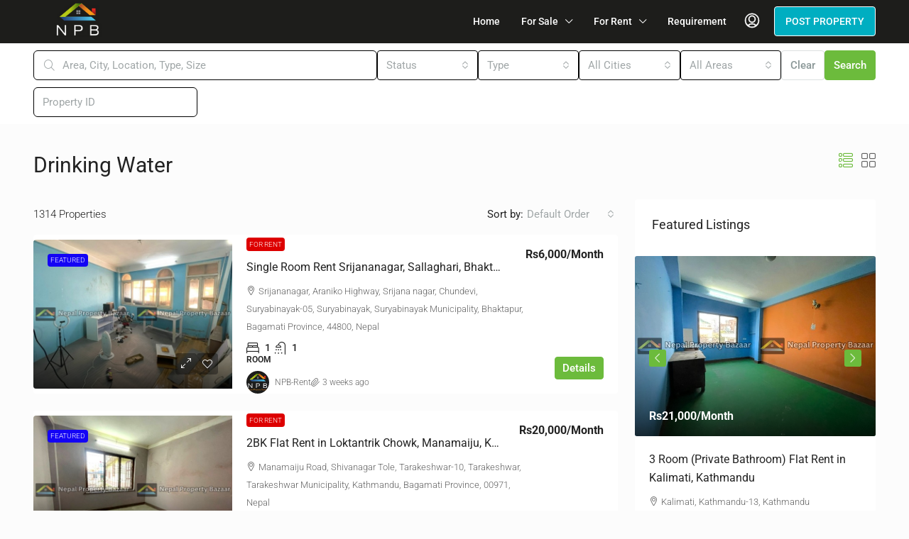

--- FILE ---
content_type: text/html; charset=UTF-8
request_url: https://nepalpropertybazaar.com/feature/drinking-water/
body_size: 45192
content:
<!doctype html>
<html dir="ltr" lang="en-US" prefix="og: https://ogp.me/ns#">
<head>
	<meta charset="UTF-8" />
	<meta name="viewport" content="width=device-width, initial-scale=1.0" />
	<link rel="profile" href="https://gmpg.org/xfn/11" />
    <meta name="format-detection" content="telephone=no">
	<title>Drinking Water - Nepal Property Bazaar</title>
		<style>
		.houzez-library-modal-btn {margin-left: 5px;background: #35AAE1;vertical-align: top;font-size: 0 !important;}
		.houzez-library-modal-btn:before {content: '';width: 16px;height: 16px;background-image: url('https://nepalpropertybazaar.com/wp-content/themes/houzez/img/studio-icon.png');background-position: center;background-size: contain;background-repeat: no-repeat;}
		#houzez-library-modal .houzez-elementor-template-library-template-name {text-align: right;flex: 1 0 0%;}
		.houzez-notice {padding: 10px 15px;margin: 10px 0;border-radius: 4px;font-size: 14px;}
		.houzez-notice.houzez-success {background: #d4edda;color: #155724;border: 1px solid #c3e6cb;}
		.houzez-notice.houzez-error {background: #f8d7da;color: #721c24;border: 1px solid #f5c6cb;}
		.houzez-notice.houzez-info {background: #d1ecf1;color: #0c5460;border: 1px solid #bee5eb;}
		</style>
			<style>
		.houzez-library-modal-btn {margin-left: 5px;background: #35AAE1;vertical-align: top;font-size: 0 !important;}
		.houzez-library-modal-btn:before {content: '';width: 16px;height: 16px;background-image: url('https://nepalpropertybazaar.com/wp-content/themes/houzez/img/studio-icon.png');background-position: center;background-size: contain;background-repeat: no-repeat;}
		#houzez-library-modal .houzez-elementor-template-library-template-name {text-align: right;flex: 1 0 0%;}
		.houzez-notice {padding: 10px 15px;margin: 10px 0;border-radius: 4px;font-size: 14px;}
		.houzez-notice.houzez-success {background: #d4edda;color: #155724;border: 1px solid #c3e6cb;}
		.houzez-notice.houzez-error {background: #f8d7da;color: #721c24;border: 1px solid #f5c6cb;}
		.houzez-notice.houzez-info {background: #d1ecf1;color: #0c5460;border: 1px solid #bee5eb;}
		</style>
		<style>img:is([sizes="auto" i], [sizes^="auto," i]) { contain-intrinsic-size: 3000px 1500px }</style>
	
		<!-- All in One SEO Pro 4.9.1 - aioseo.com -->
	<meta name="description" content="Drinking Water" />
	<meta name="robots" content="max-image-preview:large" />
	<meta name="google-site-verification" content="4yCPFOfzT4MAKSZquQio8QLUN4pgB1au8IiBUSd0OsY" />
	<meta name="msvalidate.01" content="4yCPFOfzT4MAKSZquQio8QLUN4pgB1au8IiBUSd0OsY" />
	<link rel="canonical" href="https://nepalpropertybazaar.com/feature/drinking-water/" />
	<link rel="next" href="https://nepalpropertybazaar.com/feature/drinking-water/page/2/" />
	<meta name="generator" content="All in One SEO Pro (AIOSEO) 4.9.1" />
		<meta property="og:locale" content="en_US" />
		<meta property="og:site_name" content="Nepal Property Bazaar - Nepal&#039;s Leading Real Estate" />
		<meta property="og:type" content="article" />
		<meta property="og:title" content="Drinking Water - Nepal Property Bazaar" />
		<meta property="og:description" content="Drinking Water" />
		<meta property="og:url" content="https://nepalpropertybazaar.com/feature/drinking-water/" />
		<meta property="og:image" content="https://nepalpropertybazaar.com/wp-content/uploads/2022/01/Untitled-design-49.png" />
		<meta property="og:image:secure_url" content="https://nepalpropertybazaar.com/wp-content/uploads/2022/01/Untitled-design-49.png" />
		<meta property="og:image:width" content="112" />
		<meta property="og:image:height" content="112" />
		<meta property="article:publisher" content="https://www.facebook.com/NepalPropertyBazaar.NPB" />
		<meta name="twitter:card" content="summary" />
		<meta name="twitter:title" content="Drinking Water - Nepal Property Bazaar" />
		<meta name="twitter:description" content="Drinking Water" />
		<meta name="twitter:image" content="https://nepalpropertybazaar.com/wp-content/uploads/2022/01/Untitled-design-49.png" />
		<script type="application/ld+json" class="aioseo-schema">
			{"@context":"https:\/\/schema.org","@graph":[{"@type":"BreadcrumbList","@id":"https:\/\/nepalpropertybazaar.com\/feature\/drinking-water\/#breadcrumblist","itemListElement":[{"@type":"ListItem","@id":"https:\/\/nepalpropertybazaar.com#listItem","position":1,"name":"Home","item":"https:\/\/nepalpropertybazaar.com","nextItem":{"@type":"ListItem","@id":"https:\/\/nepalpropertybazaar.com\/feature\/drinking-water\/#listItem","name":"Drinking Water"}},{"@type":"ListItem","@id":"https:\/\/nepalpropertybazaar.com\/feature\/drinking-water\/#listItem","position":2,"name":"Drinking Water","previousItem":{"@type":"ListItem","@id":"https:\/\/nepalpropertybazaar.com#listItem","name":"Home"}}]},{"@type":"CollectionPage","@id":"https:\/\/nepalpropertybazaar.com\/feature\/drinking-water\/#collectionpage","url":"https:\/\/nepalpropertybazaar.com\/feature\/drinking-water\/","name":"Drinking Water - Nepal Property Bazaar","description":"Drinking Water","inLanguage":"en-US","isPartOf":{"@id":"https:\/\/nepalpropertybazaar.com\/#website"},"breadcrumb":{"@id":"https:\/\/nepalpropertybazaar.com\/feature\/drinking-water\/#breadcrumblist"}},{"@type":"Organization","@id":"https:\/\/nepalpropertybazaar.com\/#organization","name":"Nepal Property Bazaar","description":"Nepal's Leading Real Estate","url":"https:\/\/nepalpropertybazaar.com\/","telephone":"+9779801867950","logo":{"@type":"ImageObject","url":"https:\/\/nepalpropertybazaar.com\/wp-content\/uploads\/2022\/01\/Untitled-design-49.png","@id":"https:\/\/nepalpropertybazaar.com\/feature\/drinking-water\/#organizationLogo","width":112,"height":112},"image":{"@id":"https:\/\/nepalpropertybazaar.com\/feature\/drinking-water\/#organizationLogo"},"sameAs":["https:\/\/www.facebook.com\/NepalPropertyBazaar.NPB","https:\/\/www.instagram.com\/travel_kendra\/","https:\/\/www.tiktok.com\/@nepal_property_bazaar","https:\/\/www.youtube.com\/channel\/UCRfIObrRkyQrsbjO8UKxzkw"]},{"@type":"WebSite","@id":"https:\/\/nepalpropertybazaar.com\/#website","url":"https:\/\/nepalpropertybazaar.com\/","name":"Nepal Property Bazaar","description":"Nepal's Leading Real Estate","inLanguage":"en-US","publisher":{"@id":"https:\/\/nepalpropertybazaar.com\/#organization"}}]}
		</script>
		<!-- All in One SEO Pro -->

<link rel='dns-prefetch' href='//fonts.googleapis.com' />
<link rel='preconnect' href='https://fonts.gstatic.com' crossorigin />
<link rel="alternate" type="application/rss+xml" title="Nepal Property Bazaar &raquo; Feed" href="https://nepalpropertybazaar.com/feed/" />
<link rel="alternate" type="application/rss+xml" title="Nepal Property Bazaar &raquo; Comments Feed" href="https://nepalpropertybazaar.com/comments/feed/" />
<link rel="alternate" type="application/rss+xml" title="Nepal Property Bazaar &raquo; Drinking Water Features Feed" href="https://nepalpropertybazaar.com/feature/drinking-water/feed/" />
		<!-- This site uses the Google Analytics by MonsterInsights plugin v9.10.0 - Using Analytics tracking - https://www.monsterinsights.com/ -->
							<script src="//www.googletagmanager.com/gtag/js?id=G-VD9NVK32V9"  data-cfasync="false" data-wpfc-render="false" type="text/javascript" async></script>
			<script data-cfasync="false" data-wpfc-render="false" type="text/javascript">
				var mi_version = '9.10.0';
				var mi_track_user = true;
				var mi_no_track_reason = '';
								var MonsterInsightsDefaultLocations = {"page_location":"https:\/\/nepalpropertybazaar.com\/feature\/drinking-water\/"};
								if ( typeof MonsterInsightsPrivacyGuardFilter === 'function' ) {
					var MonsterInsightsLocations = (typeof MonsterInsightsExcludeQuery === 'object') ? MonsterInsightsPrivacyGuardFilter( MonsterInsightsExcludeQuery ) : MonsterInsightsPrivacyGuardFilter( MonsterInsightsDefaultLocations );
				} else {
					var MonsterInsightsLocations = (typeof MonsterInsightsExcludeQuery === 'object') ? MonsterInsightsExcludeQuery : MonsterInsightsDefaultLocations;
				}

								var disableStrs = [
										'ga-disable-G-VD9NVK32V9',
									];

				/* Function to detect opted out users */
				function __gtagTrackerIsOptedOut() {
					for (var index = 0; index < disableStrs.length; index++) {
						if (document.cookie.indexOf(disableStrs[index] + '=true') > -1) {
							return true;
						}
					}

					return false;
				}

				/* Disable tracking if the opt-out cookie exists. */
				if (__gtagTrackerIsOptedOut()) {
					for (var index = 0; index < disableStrs.length; index++) {
						window[disableStrs[index]] = true;
					}
				}

				/* Opt-out function */
				function __gtagTrackerOptout() {
					for (var index = 0; index < disableStrs.length; index++) {
						document.cookie = disableStrs[index] + '=true; expires=Thu, 31 Dec 2099 23:59:59 UTC; path=/';
						window[disableStrs[index]] = true;
					}
				}

				if ('undefined' === typeof gaOptout) {
					function gaOptout() {
						__gtagTrackerOptout();
					}
				}
								window.dataLayer = window.dataLayer || [];

				window.MonsterInsightsDualTracker = {
					helpers: {},
					trackers: {},
				};
				if (mi_track_user) {
					function __gtagDataLayer() {
						dataLayer.push(arguments);
					}

					function __gtagTracker(type, name, parameters) {
						if (!parameters) {
							parameters = {};
						}

						if (parameters.send_to) {
							__gtagDataLayer.apply(null, arguments);
							return;
						}

						if (type === 'event') {
														parameters.send_to = monsterinsights_frontend.v4_id;
							var hookName = name;
							if (typeof parameters['event_category'] !== 'undefined') {
								hookName = parameters['event_category'] + ':' + name;
							}

							if (typeof MonsterInsightsDualTracker.trackers[hookName] !== 'undefined') {
								MonsterInsightsDualTracker.trackers[hookName](parameters);
							} else {
								__gtagDataLayer('event', name, parameters);
							}
							
						} else {
							__gtagDataLayer.apply(null, arguments);
						}
					}

					__gtagTracker('js', new Date());
					__gtagTracker('set', {
						'developer_id.dZGIzZG': true,
											});
					if ( MonsterInsightsLocations.page_location ) {
						__gtagTracker('set', MonsterInsightsLocations);
					}
										__gtagTracker('config', 'G-VD9NVK32V9', {"forceSSL":"true","link_attribution":"true"} );
										window.gtag = __gtagTracker;										(function () {
						/* https://developers.google.com/analytics/devguides/collection/analyticsjs/ */
						/* ga and __gaTracker compatibility shim. */
						var noopfn = function () {
							return null;
						};
						var newtracker = function () {
							return new Tracker();
						};
						var Tracker = function () {
							return null;
						};
						var p = Tracker.prototype;
						p.get = noopfn;
						p.set = noopfn;
						p.send = function () {
							var args = Array.prototype.slice.call(arguments);
							args.unshift('send');
							__gaTracker.apply(null, args);
						};
						var __gaTracker = function () {
							var len = arguments.length;
							if (len === 0) {
								return;
							}
							var f = arguments[len - 1];
							if (typeof f !== 'object' || f === null || typeof f.hitCallback !== 'function') {
								if ('send' === arguments[0]) {
									var hitConverted, hitObject = false, action;
									if ('event' === arguments[1]) {
										if ('undefined' !== typeof arguments[3]) {
											hitObject = {
												'eventAction': arguments[3],
												'eventCategory': arguments[2],
												'eventLabel': arguments[4],
												'value': arguments[5] ? arguments[5] : 1,
											}
										}
									}
									if ('pageview' === arguments[1]) {
										if ('undefined' !== typeof arguments[2]) {
											hitObject = {
												'eventAction': 'page_view',
												'page_path': arguments[2],
											}
										}
									}
									if (typeof arguments[2] === 'object') {
										hitObject = arguments[2];
									}
									if (typeof arguments[5] === 'object') {
										Object.assign(hitObject, arguments[5]);
									}
									if ('undefined' !== typeof arguments[1].hitType) {
										hitObject = arguments[1];
										if ('pageview' === hitObject.hitType) {
											hitObject.eventAction = 'page_view';
										}
									}
									if (hitObject) {
										action = 'timing' === arguments[1].hitType ? 'timing_complete' : hitObject.eventAction;
										hitConverted = mapArgs(hitObject);
										__gtagTracker('event', action, hitConverted);
									}
								}
								return;
							}

							function mapArgs(args) {
								var arg, hit = {};
								var gaMap = {
									'eventCategory': 'event_category',
									'eventAction': 'event_action',
									'eventLabel': 'event_label',
									'eventValue': 'event_value',
									'nonInteraction': 'non_interaction',
									'timingCategory': 'event_category',
									'timingVar': 'name',
									'timingValue': 'value',
									'timingLabel': 'event_label',
									'page': 'page_path',
									'location': 'page_location',
									'title': 'page_title',
									'referrer' : 'page_referrer',
								};
								for (arg in args) {
																		if (!(!args.hasOwnProperty(arg) || !gaMap.hasOwnProperty(arg))) {
										hit[gaMap[arg]] = args[arg];
									} else {
										hit[arg] = args[arg];
									}
								}
								return hit;
							}

							try {
								f.hitCallback();
							} catch (ex) {
							}
						};
						__gaTracker.create = newtracker;
						__gaTracker.getByName = newtracker;
						__gaTracker.getAll = function () {
							return [];
						};
						__gaTracker.remove = noopfn;
						__gaTracker.loaded = true;
						window['__gaTracker'] = __gaTracker;
					})();
									} else {
										console.log("");
					(function () {
						function __gtagTracker() {
							return null;
						}

						window['__gtagTracker'] = __gtagTracker;
						window['gtag'] = __gtagTracker;
					})();
									}
			</script>
							<!-- / Google Analytics by MonsterInsights -->
		<script type="text/javascript">
/* <![CDATA[ */
window._wpemojiSettings = {"baseUrl":"https:\/\/s.w.org\/images\/core\/emoji\/16.0.1\/72x72\/","ext":".png","svgUrl":"https:\/\/s.w.org\/images\/core\/emoji\/16.0.1\/svg\/","svgExt":".svg","source":{"concatemoji":"https:\/\/nepalpropertybazaar.com\/wp-includes\/js\/wp-emoji-release.min.js"}};
/*! This file is auto-generated */
!function(s,n){var o,i,e;function c(e){try{var t={supportTests:e,timestamp:(new Date).valueOf()};sessionStorage.setItem(o,JSON.stringify(t))}catch(e){}}function p(e,t,n){e.clearRect(0,0,e.canvas.width,e.canvas.height),e.fillText(t,0,0);var t=new Uint32Array(e.getImageData(0,0,e.canvas.width,e.canvas.height).data),a=(e.clearRect(0,0,e.canvas.width,e.canvas.height),e.fillText(n,0,0),new Uint32Array(e.getImageData(0,0,e.canvas.width,e.canvas.height).data));return t.every(function(e,t){return e===a[t]})}function u(e,t){e.clearRect(0,0,e.canvas.width,e.canvas.height),e.fillText(t,0,0);for(var n=e.getImageData(16,16,1,1),a=0;a<n.data.length;a++)if(0!==n.data[a])return!1;return!0}function f(e,t,n,a){switch(t){case"flag":return n(e,"\ud83c\udff3\ufe0f\u200d\u26a7\ufe0f","\ud83c\udff3\ufe0f\u200b\u26a7\ufe0f")?!1:!n(e,"\ud83c\udde8\ud83c\uddf6","\ud83c\udde8\u200b\ud83c\uddf6")&&!n(e,"\ud83c\udff4\udb40\udc67\udb40\udc62\udb40\udc65\udb40\udc6e\udb40\udc67\udb40\udc7f","\ud83c\udff4\u200b\udb40\udc67\u200b\udb40\udc62\u200b\udb40\udc65\u200b\udb40\udc6e\u200b\udb40\udc67\u200b\udb40\udc7f");case"emoji":return!a(e,"\ud83e\udedf")}return!1}function g(e,t,n,a){var r="undefined"!=typeof WorkerGlobalScope&&self instanceof WorkerGlobalScope?new OffscreenCanvas(300,150):s.createElement("canvas"),o=r.getContext("2d",{willReadFrequently:!0}),i=(o.textBaseline="top",o.font="600 32px Arial",{});return e.forEach(function(e){i[e]=t(o,e,n,a)}),i}function t(e){var t=s.createElement("script");t.src=e,t.defer=!0,s.head.appendChild(t)}"undefined"!=typeof Promise&&(o="wpEmojiSettingsSupports",i=["flag","emoji"],n.supports={everything:!0,everythingExceptFlag:!0},e=new Promise(function(e){s.addEventListener("DOMContentLoaded",e,{once:!0})}),new Promise(function(t){var n=function(){try{var e=JSON.parse(sessionStorage.getItem(o));if("object"==typeof e&&"number"==typeof e.timestamp&&(new Date).valueOf()<e.timestamp+604800&&"object"==typeof e.supportTests)return e.supportTests}catch(e){}return null}();if(!n){if("undefined"!=typeof Worker&&"undefined"!=typeof OffscreenCanvas&&"undefined"!=typeof URL&&URL.createObjectURL&&"undefined"!=typeof Blob)try{var e="postMessage("+g.toString()+"("+[JSON.stringify(i),f.toString(),p.toString(),u.toString()].join(",")+"));",a=new Blob([e],{type:"text/javascript"}),r=new Worker(URL.createObjectURL(a),{name:"wpTestEmojiSupports"});return void(r.onmessage=function(e){c(n=e.data),r.terminate(),t(n)})}catch(e){}c(n=g(i,f,p,u))}t(n)}).then(function(e){for(var t in e)n.supports[t]=e[t],n.supports.everything=n.supports.everything&&n.supports[t],"flag"!==t&&(n.supports.everythingExceptFlag=n.supports.everythingExceptFlag&&n.supports[t]);n.supports.everythingExceptFlag=n.supports.everythingExceptFlag&&!n.supports.flag,n.DOMReady=!1,n.readyCallback=function(){n.DOMReady=!0}}).then(function(){return e}).then(function(){var e;n.supports.everything||(n.readyCallback(),(e=n.source||{}).concatemoji?t(e.concatemoji):e.wpemoji&&e.twemoji&&(t(e.twemoji),t(e.wpemoji)))}))}((window,document),window._wpemojiSettings);
/* ]]> */
</script>
<style id='wp-emoji-styles-inline-css' type='text/css'>

	img.wp-smiley, img.emoji {
		display: inline !important;
		border: none !important;
		box-shadow: none !important;
		height: 1em !important;
		width: 1em !important;
		margin: 0 0.07em !important;
		vertical-align: -0.1em !important;
		background: none !important;
		padding: 0 !important;
	}
</style>
<link rel='stylesheet' id='wp-block-library-css' href='https://nepalpropertybazaar.com/wp-includes/css/dist/block-library/style.min.css' type='text/css' media='all' />
<style id='classic-theme-styles-inline-css' type='text/css'>
/*! This file is auto-generated */
.wp-block-button__link{color:#fff;background-color:#32373c;border-radius:9999px;box-shadow:none;text-decoration:none;padding:calc(.667em + 2px) calc(1.333em + 2px);font-size:1.125em}.wp-block-file__button{background:#32373c;color:#fff;text-decoration:none}
</style>
<link rel='stylesheet' id='aioseo/css/src/vue/standalone/blocks/table-of-contents/global.scss-css' href='https://nepalpropertybazaar.com/wp-content/plugins/all-in-one-seo-pack-pro/dist/Pro/assets/css/table-of-contents/global.e90f6d47.css' type='text/css' media='all' />
<link rel='stylesheet' id='aioseo/css/src/vue/standalone/blocks/pro/recipe/global.scss-css' href='https://nepalpropertybazaar.com/wp-content/plugins/all-in-one-seo-pack-pro/dist/Pro/assets/css/recipe/global.67a3275f.css' type='text/css' media='all' />
<link rel='stylesheet' id='aioseo/css/src/vue/standalone/blocks/pro/product/global.scss-css' href='https://nepalpropertybazaar.com/wp-content/plugins/all-in-one-seo-pack-pro/dist/Pro/assets/css/product/global.61066cfb.css' type='text/css' media='all' />
<style id='global-styles-inline-css' type='text/css'>
:root{--wp--preset--aspect-ratio--square: 1;--wp--preset--aspect-ratio--4-3: 4/3;--wp--preset--aspect-ratio--3-4: 3/4;--wp--preset--aspect-ratio--3-2: 3/2;--wp--preset--aspect-ratio--2-3: 2/3;--wp--preset--aspect-ratio--16-9: 16/9;--wp--preset--aspect-ratio--9-16: 9/16;--wp--preset--color--black: #000000;--wp--preset--color--cyan-bluish-gray: #abb8c3;--wp--preset--color--white: #ffffff;--wp--preset--color--pale-pink: #f78da7;--wp--preset--color--vivid-red: #cf2e2e;--wp--preset--color--luminous-vivid-orange: #ff6900;--wp--preset--color--luminous-vivid-amber: #fcb900;--wp--preset--color--light-green-cyan: #7bdcb5;--wp--preset--color--vivid-green-cyan: #00d084;--wp--preset--color--pale-cyan-blue: #8ed1fc;--wp--preset--color--vivid-cyan-blue: #0693e3;--wp--preset--color--vivid-purple: #9b51e0;--wp--preset--gradient--vivid-cyan-blue-to-vivid-purple: linear-gradient(135deg,rgba(6,147,227,1) 0%,rgb(155,81,224) 100%);--wp--preset--gradient--light-green-cyan-to-vivid-green-cyan: linear-gradient(135deg,rgb(122,220,180) 0%,rgb(0,208,130) 100%);--wp--preset--gradient--luminous-vivid-amber-to-luminous-vivid-orange: linear-gradient(135deg,rgba(252,185,0,1) 0%,rgba(255,105,0,1) 100%);--wp--preset--gradient--luminous-vivid-orange-to-vivid-red: linear-gradient(135deg,rgba(255,105,0,1) 0%,rgb(207,46,46) 100%);--wp--preset--gradient--very-light-gray-to-cyan-bluish-gray: linear-gradient(135deg,rgb(238,238,238) 0%,rgb(169,184,195) 100%);--wp--preset--gradient--cool-to-warm-spectrum: linear-gradient(135deg,rgb(74,234,220) 0%,rgb(151,120,209) 20%,rgb(207,42,186) 40%,rgb(238,44,130) 60%,rgb(251,105,98) 80%,rgb(254,248,76) 100%);--wp--preset--gradient--blush-light-purple: linear-gradient(135deg,rgb(255,206,236) 0%,rgb(152,150,240) 100%);--wp--preset--gradient--blush-bordeaux: linear-gradient(135deg,rgb(254,205,165) 0%,rgb(254,45,45) 50%,rgb(107,0,62) 100%);--wp--preset--gradient--luminous-dusk: linear-gradient(135deg,rgb(255,203,112) 0%,rgb(199,81,192) 50%,rgb(65,88,208) 100%);--wp--preset--gradient--pale-ocean: linear-gradient(135deg,rgb(255,245,203) 0%,rgb(182,227,212) 50%,rgb(51,167,181) 100%);--wp--preset--gradient--electric-grass: linear-gradient(135deg,rgb(202,248,128) 0%,rgb(113,206,126) 100%);--wp--preset--gradient--midnight: linear-gradient(135deg,rgb(2,3,129) 0%,rgb(40,116,252) 100%);--wp--preset--font-size--small: 13px;--wp--preset--font-size--medium: 20px;--wp--preset--font-size--large: 36px;--wp--preset--font-size--x-large: 42px;--wp--preset--spacing--20: 0.44rem;--wp--preset--spacing--30: 0.67rem;--wp--preset--spacing--40: 1rem;--wp--preset--spacing--50: 1.5rem;--wp--preset--spacing--60: 2.25rem;--wp--preset--spacing--70: 3.38rem;--wp--preset--spacing--80: 5.06rem;--wp--preset--shadow--natural: 6px 6px 9px rgba(0, 0, 0, 0.2);--wp--preset--shadow--deep: 12px 12px 50px rgba(0, 0, 0, 0.4);--wp--preset--shadow--sharp: 6px 6px 0px rgba(0, 0, 0, 0.2);--wp--preset--shadow--outlined: 6px 6px 0px -3px rgba(255, 255, 255, 1), 6px 6px rgba(0, 0, 0, 1);--wp--preset--shadow--crisp: 6px 6px 0px rgba(0, 0, 0, 1);}:where(.is-layout-flex){gap: 0.5em;}:where(.is-layout-grid){gap: 0.5em;}body .is-layout-flex{display: flex;}.is-layout-flex{flex-wrap: wrap;align-items: center;}.is-layout-flex > :is(*, div){margin: 0;}body .is-layout-grid{display: grid;}.is-layout-grid > :is(*, div){margin: 0;}:where(.wp-block-columns.is-layout-flex){gap: 2em;}:where(.wp-block-columns.is-layout-grid){gap: 2em;}:where(.wp-block-post-template.is-layout-flex){gap: 1.25em;}:where(.wp-block-post-template.is-layout-grid){gap: 1.25em;}.has-black-color{color: var(--wp--preset--color--black) !important;}.has-cyan-bluish-gray-color{color: var(--wp--preset--color--cyan-bluish-gray) !important;}.has-white-color{color: var(--wp--preset--color--white) !important;}.has-pale-pink-color{color: var(--wp--preset--color--pale-pink) !important;}.has-vivid-red-color{color: var(--wp--preset--color--vivid-red) !important;}.has-luminous-vivid-orange-color{color: var(--wp--preset--color--luminous-vivid-orange) !important;}.has-luminous-vivid-amber-color{color: var(--wp--preset--color--luminous-vivid-amber) !important;}.has-light-green-cyan-color{color: var(--wp--preset--color--light-green-cyan) !important;}.has-vivid-green-cyan-color{color: var(--wp--preset--color--vivid-green-cyan) !important;}.has-pale-cyan-blue-color{color: var(--wp--preset--color--pale-cyan-blue) !important;}.has-vivid-cyan-blue-color{color: var(--wp--preset--color--vivid-cyan-blue) !important;}.has-vivid-purple-color{color: var(--wp--preset--color--vivid-purple) !important;}.has-black-background-color{background-color: var(--wp--preset--color--black) !important;}.has-cyan-bluish-gray-background-color{background-color: var(--wp--preset--color--cyan-bluish-gray) !important;}.has-white-background-color{background-color: var(--wp--preset--color--white) !important;}.has-pale-pink-background-color{background-color: var(--wp--preset--color--pale-pink) !important;}.has-vivid-red-background-color{background-color: var(--wp--preset--color--vivid-red) !important;}.has-luminous-vivid-orange-background-color{background-color: var(--wp--preset--color--luminous-vivid-orange) !important;}.has-luminous-vivid-amber-background-color{background-color: var(--wp--preset--color--luminous-vivid-amber) !important;}.has-light-green-cyan-background-color{background-color: var(--wp--preset--color--light-green-cyan) !important;}.has-vivid-green-cyan-background-color{background-color: var(--wp--preset--color--vivid-green-cyan) !important;}.has-pale-cyan-blue-background-color{background-color: var(--wp--preset--color--pale-cyan-blue) !important;}.has-vivid-cyan-blue-background-color{background-color: var(--wp--preset--color--vivid-cyan-blue) !important;}.has-vivid-purple-background-color{background-color: var(--wp--preset--color--vivid-purple) !important;}.has-black-border-color{border-color: var(--wp--preset--color--black) !important;}.has-cyan-bluish-gray-border-color{border-color: var(--wp--preset--color--cyan-bluish-gray) !important;}.has-white-border-color{border-color: var(--wp--preset--color--white) !important;}.has-pale-pink-border-color{border-color: var(--wp--preset--color--pale-pink) !important;}.has-vivid-red-border-color{border-color: var(--wp--preset--color--vivid-red) !important;}.has-luminous-vivid-orange-border-color{border-color: var(--wp--preset--color--luminous-vivid-orange) !important;}.has-luminous-vivid-amber-border-color{border-color: var(--wp--preset--color--luminous-vivid-amber) !important;}.has-light-green-cyan-border-color{border-color: var(--wp--preset--color--light-green-cyan) !important;}.has-vivid-green-cyan-border-color{border-color: var(--wp--preset--color--vivid-green-cyan) !important;}.has-pale-cyan-blue-border-color{border-color: var(--wp--preset--color--pale-cyan-blue) !important;}.has-vivid-cyan-blue-border-color{border-color: var(--wp--preset--color--vivid-cyan-blue) !important;}.has-vivid-purple-border-color{border-color: var(--wp--preset--color--vivid-purple) !important;}.has-vivid-cyan-blue-to-vivid-purple-gradient-background{background: var(--wp--preset--gradient--vivid-cyan-blue-to-vivid-purple) !important;}.has-light-green-cyan-to-vivid-green-cyan-gradient-background{background: var(--wp--preset--gradient--light-green-cyan-to-vivid-green-cyan) !important;}.has-luminous-vivid-amber-to-luminous-vivid-orange-gradient-background{background: var(--wp--preset--gradient--luminous-vivid-amber-to-luminous-vivid-orange) !important;}.has-luminous-vivid-orange-to-vivid-red-gradient-background{background: var(--wp--preset--gradient--luminous-vivid-orange-to-vivid-red) !important;}.has-very-light-gray-to-cyan-bluish-gray-gradient-background{background: var(--wp--preset--gradient--very-light-gray-to-cyan-bluish-gray) !important;}.has-cool-to-warm-spectrum-gradient-background{background: var(--wp--preset--gradient--cool-to-warm-spectrum) !important;}.has-blush-light-purple-gradient-background{background: var(--wp--preset--gradient--blush-light-purple) !important;}.has-blush-bordeaux-gradient-background{background: var(--wp--preset--gradient--blush-bordeaux) !important;}.has-luminous-dusk-gradient-background{background: var(--wp--preset--gradient--luminous-dusk) !important;}.has-pale-ocean-gradient-background{background: var(--wp--preset--gradient--pale-ocean) !important;}.has-electric-grass-gradient-background{background: var(--wp--preset--gradient--electric-grass) !important;}.has-midnight-gradient-background{background: var(--wp--preset--gradient--midnight) !important;}.has-small-font-size{font-size: var(--wp--preset--font-size--small) !important;}.has-medium-font-size{font-size: var(--wp--preset--font-size--medium) !important;}.has-large-font-size{font-size: var(--wp--preset--font-size--large) !important;}.has-x-large-font-size{font-size: var(--wp--preset--font-size--x-large) !important;}
:where(.wp-block-post-template.is-layout-flex){gap: 1.25em;}:where(.wp-block-post-template.is-layout-grid){gap: 1.25em;}
:where(.wp-block-columns.is-layout-flex){gap: 2em;}:where(.wp-block-columns.is-layout-grid){gap: 2em;}
:root :where(.wp-block-pullquote){font-size: 1.5em;line-height: 1.6;}
</style>
<link rel='stylesheet' id='elementor-frontend-css' href='https://nepalpropertybazaar.com/wp-content/plugins/elementor/assets/css/frontend.min.css' type='text/css' media='all' />
<link rel='stylesheet' id='elementor-post-17350-css' href='https://nepalpropertybazaar.com/wp-content/uploads/elementor/css/post-17350.css' type='text/css' media='all' />
<link rel='stylesheet' id='houzez-studio-css' href='https://nepalpropertybazaar.com/wp-content/plugins/houzez-studio/public/css/houzez-studio-public.css' type='text/css' media='all' />
<link rel='stylesheet' id='houzi-rest-api-css' href='https://nepalpropertybazaar.com/wp-content/plugins/houzi-rest-api-main/public/css/houzi-rest-api-public.css' type='text/css' media='all' />
<link rel='stylesheet' id='houzez-all-css-css' href='https://nepalpropertybazaar.com/wp-content/themes/houzez/css/all-css.css' type='text/css' media='all' />
<link rel='stylesheet' id='fontawesome-css' href='https://nepalpropertybazaar.com/wp-content/themes/houzez/css/font-awesome/css/all.min.css' type='text/css' media='all' />
<link rel='stylesheet' id='houzez-style-css' href='https://nepalpropertybazaar.com/wp-content/themes/houzez-child/style.css' type='text/css' media='all' />
<style id='houzez-style-inline-css' type='text/css'>

        @media (min-width: 1200px) {
          .container {
              max-width: 1210px;
          }
        }
                    .status-color-28 {
                        background-color: #dd0000;
                    }
                    
                    .status-color-29 {
                        background-color: #dd8500;
                    }
                    
                    .status-color-244 {
                        background-color: #dd8500;
                    }
                    
                    .status-color-246 {
                        background-color: #dd0000;
                    }
                    
        body {
            font-family: Roboto;
            font-size: 15px;
            font-weight: 300;
            line-height: 25px;
            text-transform: none;
        }
        .main-nav,
        .dropdown-menu,
        .login-register,
        .btn.btn-create-listing,
        .logged-in-nav,
        .btn-phone-number {
          font-family: Roboto;
          font-size: 14px;
          font-weight: 500;
          text-transform: none;
        }

        .btn,
        .ele-btn,
        .houzez-search-button,
        .houzez-submit-button,
        .form-control,
        .bootstrap-select .text,
        .sort-by-title,
        .woocommerce ul.products li.product .button,
        .form-control,
        .bootstrap-select .text,
        .sort-by-title {
          font-family: Roboto;
        }
        
        h1, h2, h3, h4, h5, h6, .item-title, .page-title-mobile {
          font-family: Roboto;
          font-weight: 400;
          text-transform: inherit;
        }

        .post-content-wrap h1, .post-content-wrap h2, .post-content-wrap h3, .post-content-wrap h4, .post-content-wrap h5, .post-content-wrap h6 {
          font-weight: 400;
          text-transform: inherit;
          text-align: inherit; 
        }

        .top-bar-wrap {
            font-family: Roboto;
            font-size: 15px;
            font-weight: 300;
            text-transform: none;   
        }
        .footer-wrap {
            font-family: Roboto;
            font-size: 14px;
            font-weight: 300;
            text-transform: none;
        }
        
        .header-v1 .header-inner-wrap {
            height: 60px; 
        }
        .header-v1 .header-inner-wrap .nav-link {
          line-height: 60px;
        }
        .header-v2 .header-top .navbar {
          height: 110px; 
        }

        .header-v2 .header-bottom .header-inner-wrap {
            height: 54px;
        }

        .header-v2 .header-bottom .header-inner-wrap .nav-link {
            line-height: 54px;
        }

        .header-v3 .header-top .header-inner-wrap,
        .header-v3 .header-top .header-contact-wrap {
          height: 80px;
          line-height: 80px; 
        }
        .header-v3 .header-bottom .header-inner-wrap {
            height: 54px;
        }
        .header-v3 .header-bottom .header-inner-wrap .nav-link {
            line-height: 54px;
        }

        .header-v4 .header-inner-wrap {
            height: 90px;
        }
        .header-v4 .header-inner-wrap .nav-link {
            line-height: 90px;
        }

        .header-v5 .header-top .header-inner-wrap {
            height: 110px;
        }

        .header-v5 .header-bottom .header-inner-wrap {
            height: 54px;
            line-height: 54px;
        }

        .header-v6 .header-inner-wrap,
        .header-v6 .navbar-logged-in-wrap {
            height: 60px;
            line-height: 60px;
        }

        @media (min-width: 1200px) {
            .header-v5 .header-top .container {
                max-width: 1170px;
            }
        }
    
      body,
      .main-wrap,
      .fw-property-documents-wrap h3 span, 
      .fw-property-details-wrap h3 span {
        background-color: #fcfcfc; 
      }
      .houzez-main-wrap-v2, .main-wrap.agent-detail-page-v2 {
        background-color: #ffffff;
      }

       body,
      .form-control,
      .bootstrap-select .text,
      .item-title a,
      .listing-tabs .nav-tabs .nav-link,
      .item-wrap-v2 .item-amenities li span,
      .item-wrap-v2 .item-amenities li:before,
      .item-parallax-wrap .item-price-wrap,
      .list-view .item-body .item-price-wrap,
      .property-slider-item .item-price-wrap,
      .page-title-wrap .item-price-wrap,
      .agent-information .agent-phone span a,
      .property-overview-wrap ul li strong,
      .mobile-property-title .item-price-wrap .item-price,
      .fw-property-features-left li a,
      .lightbox-content-wrap .item-price-wrap,
      .blog-post-item-v1 .blog-post-title h3 a,
      .blog-post-content-widget h4 a,
      .property-item-widget .right-property-item-widget-wrap .item-price-wrap,
      .login-register-form .modal-header .login-register-tabs .nav-link.active,
      .agent-list-wrap .agent-list-content h2 a,
      .agent-list-wrap .agent-list-contact li a,
      .developer-list-wrap .developer-list-content h2 a,
      .developer-list-wrap .developer-list-contact li a,
      .agent-contacts-wrap li a,
      .menu-edit-property li a,
      .statistic-referrals-list li a,
      .chart-nav .nav-pills .nav-link,
      .dashboard-table-properties td .property-payment-status,
      .dashboard-mobile-edit-menu-wrap .bootstrap-select > .dropdown-toggle.bs-placeholder,
      .payment-method-block .radio-tab .control-text,
      .post-title-wrap h2 a,
      .lead-nav-tab.nav-pills .nav-link,
      .deals-nav-tab.nav-pills .nav-link,
      .btn-light-grey-outlined:hover,
      button:not(.bs-placeholder) .filter-option-inner-inner,
      .fw-property-floor-plans-wrap .floor-plans-tabs a,
      .products > .product > .item-body > a,
      .woocommerce ul.products li.product .price,
      .woocommerce div.product p.price, 
      .woocommerce div.product span.price,
      .woocommerce #reviews #comments ol.commentlist li .meta,
      .woocommerce-MyAccount-navigation ul li a,
      .activitiy-item-close-button a,
      .property-section-wrap li a,
      .propertie-list ul li a {
       color: #222222; 
     }


    
      a,
      a:hover,
      a:active,
      a:focus,
      .primary-text,
      .btn-clear,
      .btn-apply,
      .btn-primary-outlined,
      .btn-primary-outlined:before,
      .item-title a:hover,
      .sort-by .bootstrap-select .bs-placeholder,
      .sort-by .bootstrap-select > .btn,
      .sort-by .bootstrap-select > .btn:active,
      .page-link,
      .page-link:hover,
      .accordion-title:before,
      .blog-post-content-widget h4 a:hover,
      .agent-list-wrap .agent-list-content h2 a:hover,
      .agent-list-wrap .agent-list-contact li a:hover,
      .agent-contacts-wrap li a:hover,
      .agent-nav-wrap .nav-pills .nav-link,
      .dashboard-side-menu-wrap .side-menu-dropdown a.active,
      .menu-edit-property li a.active,
      .menu-edit-property li a:hover,
      .dashboard-statistic-block h3 .fa,
      .statistic-referrals-list li a:hover,
      .chart-nav .nav-pills .nav-link.active,
      .board-message-icon-wrap.active,
      .post-title-wrap h2 a:hover,
      .listing-switch-view .switch-btn.active,
      .item-wrap-v6 .item-price-wrap,
      .listing-v6 .list-view .item-body .item-price-wrap,
      .woocommerce nav.woocommerce-pagination ul li a, 
      .woocommerce nav.woocommerce-pagination ul li span,
      .woocommerce-MyAccount-navigation ul li a:hover,
      .property-schedule-tour-form-wrap .control input:checked ~ .control__indicator,
      .property-schedule-tour-form-wrap .control:hover,
      .property-walkscore-wrap-v2 .score-details .houzez-icon,
      .login-register .btn-icon-login-register + .dropdown-menu a,
      .activitiy-item-close-button a:hover,
      .property-section-wrap li a:hover,
      .agent-detail-page-v2 .agent-nav-wrap .nav-link.active,
      .property-lightbox-v2-sections-navigation .slick-prev, 
      .property-lightbox-v2-sections-navigation .slick-next,
      .property-lightbox-v2-sections-navigation .slick-slide.current-section,
      .property-lightbox-v2-sections-navigation .nav-link.active,
      .property-lightbox-v3-sections-navigation .slick-prev,
      .property-lightbox-v3-sections-navigation .slick-next,
      .property-lightbox-v3-sections-navigation .slick-slide.current-section,
      .property-lightbox-v3-sections-navigation .nav-link.active,
      .agent-detail-page-v2 .listing-tabs .nav-link.active,
      .taxonomy-item-list a:before,
      .stats-box .icon-box i,
      .propertie-list ul li a.active,
      .propertie-list ul li a:hover,
      .nav-link,
      .agent-list-position a,
      .top-banner-wrap .nav-pills .nav-link:hover {
        color: #6cbb3c; 
      }

      .houzez-search-form-js .nav-pills .nav-link:hover, .top-banner-wrap .nav-pills .nav-link:hover {
          color: #fff;
      }
      
      .control input:checked ~ .control__indicator,
      .btn-primary-outlined:hover,
      .page-item.active .page-link,
      .slick-prev:hover,
      .slick-prev:focus,
      .slick-next:hover,
      .slick-next:focus,
      .mobile-property-tools .nav-pills .nav-link.active,
      .login-register-form .modal-header,
      .agent-nav-wrap .nav-pills .nav-link.active,
      .board-message-icon-wrap .notification-circle,
      .primary-label,
      .fc-event,
      .fc-event-dot,
      .compare-table .table-hover > tbody > tr:hover,
      .post-tag,
      .datepicker table tr td.active.active,
      .datepicker table tr td.active.disabled,
      .datepicker table tr td.active.disabled.active,
      .datepicker table tr td.active.disabled.disabled,
      .datepicker table tr td.active.disabled:active,
      .datepicker table tr td.active.disabled:hover,
      .datepicker table tr td.active.disabled:hover.active,
      .datepicker table tr td.active.disabled:hover.disabled,
      .datepicker table tr td.active.disabled:hover:active,
      .datepicker table tr td.active.disabled:hover:hover,
      .datepicker table tr td.active.disabled:hover[disabled],
      .datepicker table tr td.active.disabled[disabled],
      .datepicker table tr td.active:active,
      .datepicker table tr td.active:hover,
      .datepicker table tr td.active:hover.active,
      .datepicker table tr td.active:hover.disabled,
      .datepicker table tr td.active:hover:active,
      .datepicker table tr td.active:hover:hover,
      .datepicker table tr td.active:hover[disabled],
      .datepicker table tr td.active[disabled],
      .ui-slider-horizontal .ui-slider-range,
      .slick-arrow,
      .btn-load-more .spinner .bounce1,
      .btn-load-more .spinner .bounce2,
      .btn-load-more .spinner .bounce3 {
        background-color: #6cbb3c; 
      }

      .control input:checked ~ .control__indicator,
      .btn-primary-outlined,
      .btn-primary-outlined:hover,
      .page-item.active .page-link,
      .mobile-property-tools .nav-pills .nav-link.active,
      .agent-nav-wrap .nav-pills .nav-link,
      .agent-nav-wrap .nav-pills .nav-link.active,
      .chart-nav .nav-pills .nav-link.active,
      .dashaboard-snake-nav .step-block.active,
      .fc-event,
      .fc-event-dot,
      .save-search-form-wrap,
      .property-schedule-tour-form-wrap .control input:checked ~ .control__indicator,
      .property-tabs-module.property-nav-tabs-v5 .nav-link.active,
      .price-table-button
          .control--radio
          input:checked
          + .control__indicator
          + .control__label
          + .control__background,
      .agent-detail-page-v2 .agent-nav-wrap .nav-link.active {
        border-color: #6cbb3c; 
      }

      .stats-box .icon-box {
        border: 1px solid #6cbb3c;
      }

      .slick-arrow:hover {
        background-color: rgba(52,206,87,0.75); 
      }

      .property-banner .nav-pills .nav-link.active {
        background-color: rgba(52,206,87,0.75) !important; 
      }

      .property-navigation-wrap a.active {
        color: #6cbb3c;
        -webkit-box-shadow: inset 0 -3px #6cbb3c;
        box-shadow: inset 0 -3px #6cbb3c; 
      }

      .property-nav-tabs-v1 .nav-item .nav-link.active,
      .property-nav-tabs-v1 .nav-item .nav-link.show,
      .property-nav-tabs-v2 .nav-item .nav-link.active,
      .property-nav-tabs-v2 .nav-item .nav-link.show {
          -webkit-box-shadow: 0 3px 0 inset #6cbb3c;
          box-shadow: 0 3px 0 inset #6cbb3c;
          border-bottom: 2px solid #fcfcfc;
      }

      .property-tabs-module.property-nav-tabs-v3 .nav-link.active::before,
      .property-tabs-module.property-nav-tabs-v4 .nav-link.active::before {
          border-top-color: #6cbb3c;
      }
      
      .property-tabs-module.property-nav-tabs-v3 .nav-link.active::after,
      .property-tabs-module.property-nav-tabs-v4 .nav-link.active::after {
          border-bottom-color: #fcfcfc;
          border-top-color: #fcfcfc;
      }

      .property-tabs-module.property-nav-tabs-v3 .nav-link.active,
      .property-tabs-module.property-nav-tabs-v4 .nav-link.active {
          border-bottom: 1px solid #6cbb3c;
      }

      @media (max-width: 767.98px) {
          .product-tabs-wrap-v1 .nav-link.active {
              background-color: #6cbb3c !important;
              border-color: #6cbb3c;
          }
      }

      .property-lightbox-nav .nav-item.nav-item-active {
          -webkit-box-shadow: inset 0 -3px #6cbb3c;
          box-shadow: inset 0 -3px #6cbb3c;
      }

      .property-lightbox-nav .nav-item.nav-item-active a {
          color: #6cbb3c;
      }

      .deals-table-wrap {
          scrollbar-color: #6cbb3c #f1f1f1;
      }

      .deals-table-wrap::-webkit-scrollbar-thumb {
          background: #6cbb3c;
      }

      .deals-table-wrap::-webkit-scrollbar-thumb:hover {
          background: #6cbb3c;
      }

      .deals-table-wrap::-webkit-scrollbar-track {
          background: #6cbb3c;
      }

      .btn-primary,
      .fc-button-primary,
      .woocommerce nav.woocommerce-pagination ul li a:focus, 
      .woocommerce nav.woocommerce-pagination ul li a:hover, 
      .woocommerce nav.woocommerce-pagination ul li span.current {
        color: #fff;
        background-color: #6cbb3c;
        border-color: #6cbb3c; 
      }
      .btn-primary:focus, .btn-primary:focus:active,
      .fc-button-primary:focus,
      .fc-button-primary:focus:active {
        color: #fff;
        background-color: #6cbb3c;
        border-color: #6cbb3c; 
      }
      .btn-primary:hover,
      .fc-button-primary:hover {
        color: #fff;
        background-color: #34ce57;
        border-color: #34ce57; 
      }
      .btn-primary:active, 
      .btn-primary:not(:disabled):not(:disabled):active,
      .fc-button-primary:active,
      .fc-button-primary:not(:disabled):not(:disabled):active {
        color: #fff;
        background-color: #34ce57;
        border-color: #34ce57; 
      }

      .btn-secondary,
      .woocommerce span.onsale,
      .woocommerce ul.products li.product .button,
      .woocommerce #respond input#submit.alt, 
      .woocommerce a.button.alt, 
      .woocommerce button.button.alt, 
      .woocommerce input.button.alt,
      .woocommerce #review_form #respond .form-submit input,
      .woocommerce #respond input#submit, 
      .woocommerce a.button, 
      .woocommerce button.button, 
      .woocommerce input.button {
        color: #fff;
        background-color: #47acd0;
        border-color: #47acd0; 
      }
      .btn-secondary:focus,
      .btn-secondary:focus:active {
        color: #fff;
        background-color: #47acd0;
        border-color: #47acd0; 
      }
      .woocommerce ul.products li.product .button:focus,
      .woocommerce ul.products li.product .button:active,
      .woocommerce #respond input#submit.alt:focus, 
      .woocommerce a.button.alt:focus, 
      .woocommerce button.button.alt:focus, 
      .woocommerce input.button.alt:focus,
      .woocommerce #respond input#submit.alt:active, 
      .woocommerce a.button.alt:active, 
      .woocommerce button.button.alt:active, 
      .woocommerce input.button.alt:active,
      .woocommerce #review_form #respond .form-submit input:focus,
      .woocommerce #review_form #respond .form-submit input:active,
      .woocommerce #respond input#submit:active, 
      .woocommerce a.button:active, 
      .woocommerce button.button:active, 
      .woocommerce input.button:active,
      .woocommerce #respond input#submit:focus, 
      .woocommerce a.button:focus, 
      .woocommerce button.button:focus, 
      .woocommerce input.button:focus {
        color: #fff;
        background-color: #47acd0;
        border-color: #47acd0; 
      }
      .btn-secondary:hover,
      .woocommerce ul.products li.product .button:hover,
      .woocommerce #respond input#submit.alt:hover, 
      .woocommerce a.button.alt:hover, 
      .woocommerce button.button.alt:hover, 
      .woocommerce input.button.alt:hover,
      .woocommerce #review_form #respond .form-submit input:hover,
      .woocommerce #respond input#submit:hover, 
      .woocommerce a.button:hover, 
      .woocommerce button.button:hover, 
      .woocommerce input.button:hover {
        color: #fff;
        background-color: #33beff;
        border-color: #33beff; 
      }
      .btn-secondary:active, 
      .btn-secondary:not(:disabled):not(:disabled):active {
        color: #fff;
        background-color: #33beff;
        border-color: #33beff; 
      }

      .btn-primary-outlined {
        color: #6cbb3c;
        background-color: transparent;
        border-color: #6cbb3c; 
      }
      .btn-primary-outlined:focus, .btn-primary-outlined:focus:active {
        color: #6cbb3c;
        background-color: transparent;
        border-color: #6cbb3c; 
      }
      .btn-primary-outlined:hover {
        color: #fff;
        background-color: #34ce57;
        border-color: #34ce57; 
      }
      .btn-primary-outlined:active, .btn-primary-outlined:not(:disabled):not(:disabled):active {
        color: #6cbb3c;
        background-color: rgba(26, 26, 26, 0);
        border-color: #34ce57; 
      }

      .btn-secondary-outlined {
        color: #47acd0;
        background-color: transparent;
        border-color: #47acd0; 
      }
      .btn-secondary-outlined:focus, .btn-secondary-outlined:focus:active {
        color: #47acd0;
        background-color: transparent;
        border-color: #47acd0; 
      }
      .btn-secondary-outlined:hover {
        color: #fff;
        background-color: #33beff;
        border-color: #33beff; 
      }
      .btn-secondary-outlined:active, .btn-secondary-outlined:not(:disabled):not(:disabled):active {
        color: #47acd0;
        background-color: rgba(26, 26, 26, 0);
        border-color: #33beff; 
      }

      .btn-call {
        color: #47acd0;
        background-color: transparent;
        border-color: #47acd0; 
      }
      .btn-call:focus, .btn-call:focus:active {
        color: #47acd0;
        background-color: transparent;
        border-color: #47acd0; 
      }
      .btn-call:hover {
        color: #47acd0;
        background-color: rgba(26, 26, 26, 0);
        border-color: #33beff; 
      }
      .btn-call:active, .btn-call:not(:disabled):not(:disabled):active {
        color: #47acd0;
        background-color: rgba(26, 26, 26, 0);
        border-color: #33beff; 
      }
      .icon-delete .btn-loader:after{
          border-color: #6cbb3c transparent #6cbb3c transparent
      }
    
      .header-v1 {
        background-color: #1d1d1b;
        border-bottom: 1px solid #1d1d1b; 
      }

      .header-v1 a.nav-link,
      .header-v1 .btn-phone-number a {
        color: #ffffff; 
      }

      .header-v1 a.nav-link:hover,
      .header-v1 a.nav-link:active {
        color: #ffffff;
        background-color: rgba(52,206,87,0.05); 
      }
      .header-desktop .main-nav .nav-link {
          letter-spacing: 0.0px;
      }
      .header-v1 .btn-phone-number a:hover,
      .header-v1 .btn-phone-number a:active {
        color: #ffffff;
      }
    
      .header-v2 .header-top,
      .header-v5 .header-top,
      .header-v2 .header-contact-wrap {
        background-color: #ffffff; 
      }

      .header-v2 .header-bottom, 
      .header-v5 .header-bottom {
        background-color: #004274;
      }

      .header-v2 .header-contact-wrap .header-contact-right, .header-v2 .header-contact-wrap .header-contact-right a, .header-contact-right a:hover, header-contact-right a:active {
        color: #004274; 
      }

      .header-v2 .header-contact-left {
        color: #004274; 
      }

      .header-v2 .header-bottom,
      .header-v2 .navbar-nav > li,
      .header-v2 .navbar-nav > li:first-of-type,
      .header-v5 .header-bottom,
      .header-v5 .navbar-nav > li,
      .header-v5 .navbar-nav > li:first-of-type {
        border-color: rgba(0, 174, 255, 0.2);
      }

      .header-v2 a.nav-link,
      .header-v5 a.nav-link {
        color: #ffffff; 
      }

      .header-v2 a.nav-link:hover,
      .header-v2 a.nav-link:active,
      .header-v5 a.nav-link:hover,
      .header-v5 a.nav-link:active {
        color: #00aeff;
        background-color: rgba(0, 174, 255, 0.1); 
      }

      .header-v2 .header-contact-right a:hover, 
      .header-v2 .header-contact-right a:active,
      .header-v3 .header-contact-right a:hover, 
      .header-v3 .header-contact-right a:active {
        background-color: transparent;
      }

      .header-v2 .header-social-icons a,
      .header-v5 .header-social-icons a {
        color: #004274; 
      }
    
      .header-v3 .header-top {
        background-color: #004274; 
      }

      .header-v3 .header-bottom {
        background-color: #004274; 
      }

      .header-v3 .header-contact,
      .header-v3-mobile {
        background-color: #00aeff;
        color: #ffffff; 
      }

      .header-v3 .header-bottom,
      .header-v3 .login-register,
      .header-v3 .navbar-nav > li,
      .header-v3 .navbar-nav > li:first-of-type {
        border-color: rgba(0, 174, 239, 0.2); 
      }

      .header-v3 a.nav-link, 
      .header-v3 .header-contact-right a:hover, .header-v3 .header-contact-right a:active {
        color: #FFFFFF; 
      }

      .header-v3 a.nav-link:hover,
      .header-v3 a.nav-link:active {
        color: #00aeff;
        background-color: rgba(0, 174, 255, 0.1); 
      }

      .header-v3 .header-social-icons a {
        color: #004274; 
      }
    
      .header-v4 {
        background-color: #ffffff; 
      }

      .header-v4 a.nav-link,
      .header-v4 .btn-phone-number a {
        color: #004274; 
      }

      .header-v4 a.nav-link:hover,
      .header-v4 a.nav-link:active {
        color: #00aeef;
        background-color: rgba(0, 174, 255, 0.1); 
      }

      .header-v4 .btn-phone-number a:hover,
      .header-v4 .btn-phone-number a:active {
        color: #00aeef;
      }
    
      .header-v6 .header-top {
        background-color: #004274; 
      }

      .header-v6 a.nav-link {
        color: #FFFFFF; 
      }

      .header-v6 a.nav-link:hover,
      .header-v6 a.nav-link:active {
        color: #00aeff;
        background-color: rgba(0, 174, 255, 0.1); 
      }

      .header-v6 .header-social-icons a {
        color: #FFFFFF; 
      }
    
      .header-transparent-wrap .header-v4 {
        border-bottom: 1px solid rgba(255, 255, 255, 0.3); 
      }
    
      .header-transparent-wrap .header-v4 .nav-link, 
      .header-transparent-wrap .header-v4 .login-register-nav a, 
      .header-transparent-wrap .btn-phone-number a {
        color: #000000;
      }

      .header-transparent-wrap .header-v4 .nav-link:hover, 
      .header-transparent-wrap .header-v4 .nav-link:active {
        color: #ffffff; 
      }

      .header-transparent-wrap .header-v4 .login-register-nav a:hover, 
      .header-transparent-wrap .header-v4 .login-register-nav a:active,
      .header-transparent-wrap .btn-phone-number a:hover,
      .header-transparent-wrap .btn-phone-number a:active {
        color: #ffffff;
      }
    
      .main-nav .navbar-nav .nav-item .dropdown-menu,
      .login-register .login-register-nav li .dropdown-menu {
        background-color: rgba(255,255,255,1); 
      }

      .login-register .login-register-nav li .dropdown-menu:before {
          border-left-color: rgba(255,255,255,1);
          border-top-color: rgba(255,255,255,1);
      }

      .main-nav .navbar-nav .nav-item .nav-item a,
      .login-register .login-register-nav li .dropdown-menu .nav-item a {
        color: #000000;
        border-bottom: 1px solid #dce0e0; 
      }

      .main-nav .navbar-nav .nav-item .nav-item a:hover,
      .main-nav .navbar-nav .nav-item .nav-item a:active,
      .login-register .login-register-nav li .dropdown-menu .nav-item a:hover {
        color: #000000; 
      }
      .main-nav .navbar-nav .nav-item .nav-item a:hover,
      .main-nav .navbar-nav .nav-item .nav-item a:active,
      .login-register .login-register-nav li .dropdown-menu .nav-item a:hover {
          background-color: rgba(52,206,87,0.05);
      }
    
      .header-main-wrap .btn-create-listing {
        color: #ffffff;
        border: 1px solid #ffffff;
        background-color: #00aec1; 
      }

      .header-main-wrap .btn-create-listing:hover,
      .header-main-wrap .btn-create-listing:active {
        color: rgba(252,252,252,0.99);
        border: 1px solid #6a9012;
        background-color: rgba(16,125,136,1); 
      }
    
      .header-transparent-wrap .header-v4 a.btn-create-listing,
      .header-transparent-wrap .login-register .favorite-link .btn-bubble {
        color: #ffffff;
        border: 1px solid #ffffff;
        background-color: rgba(255, 255, 255, 0.2); 
      }

      .header-transparent-wrap .header-v4 a.btn-create-listing:hover,
      .header-transparent-wrap .header-v4 a.btn-create-listing:active {
        color: rgba(255,255,255,1);
        border: 1px solid #6cbb3c;
        background-color: rgba(52,206,87,0.65); 
      }
    
      .header-transparent-wrap .logged-in-nav a,
      .logged-in-nav a {
        color: #000000;
        border-color: #dce0e0;
        background-color: #FFFFFF; 
      }

      .header-transparent-wrap .logged-in-nav a:hover,
      .header-transparent-wrap .logged-in-nav a:active,
      .logged-in-nav a:hover,
      .logged-in-nav a:active {
        color: #6cbb3c;
        background-color: rgba(52,206,87,0.11);
        border-color: #dce0e0; 
      }
    
      .form-control::-webkit-input-placeholder,
      .search-banner-wrap ::-webkit-input-placeholder,
      .advanced-search ::-webkit-input-placeholder,
      .advanced-search-banner-wrap ::-webkit-input-placeholder,
      .overlay-search-advanced-module ::-webkit-input-placeholder {
        color: #a1a7a8; 
      }
      .bootstrap-select > .dropdown-toggle.bs-placeholder, 
      .bootstrap-select > .dropdown-toggle.bs-placeholder:active, 
      .bootstrap-select > .dropdown-toggle.bs-placeholder:focus, 
      .bootstrap-select > .dropdown-toggle.bs-placeholder:hover {
        color: #a1a7a8; 
      }
      .form-control::placeholder,
      .search-banner-wrap ::-webkit-input-placeholder,
      .advanced-search ::-webkit-input-placeholder,
      .advanced-search-banner-wrap ::-webkit-input-placeholder,
      .overlay-search-advanced-module ::-webkit-input-placeholder {
        color: #a1a7a8; 
      }

      .search-banner-wrap ::-moz-placeholder,
      .advanced-search ::-moz-placeholder,
      .advanced-search-banner-wrap ::-moz-placeholder,
      .overlay-search-advanced-module ::-moz-placeholder {
        color: #a1a7a8; 
      }

      .search-banner-wrap :-ms-input-placeholder,
      .advanced-search :-ms-input-placeholder,
      .advanced-search-banner-wrap ::-ms-input-placeholder,
      .overlay-search-advanced-module ::-ms-input-placeholder {
        color: #a1a7a8; 
      }

      .search-banner-wrap :-moz-placeholder,
      .advanced-search :-moz-placeholder,
      .advanced-search-banner-wrap :-moz-placeholder,
      .overlay-search-advanced-module :-moz-placeholder {
        color: #a1a7a8; 
      }

      .advanced-search .form-control,
      .advanced-search .bootstrap-select > .btn,
      .location-trigger,
      .location-search .location-trigger,
      .vertical-search-wrap .form-control,
      .vertical-search-wrap .bootstrap-select > .btn,
      .step-search-wrap .form-control,
      .step-search-wrap .bootstrap-select > .btn,
      .advanced-search-banner-wrap .form-control,
      .advanced-search-banner-wrap .bootstrap-select > .btn,
      .search-banner-wrap .form-control,
      .search-banner-wrap .bootstrap-select > .btn,
      .overlay-search-advanced-module .form-control,
      .overlay-search-advanced-module .bootstrap-select > .btn,
      .advanced-search-v2 .advanced-search-btn,
      .advanced-search-v2 .advanced-search-btn:hover {
        border-color: #000000; 
      }

      .advanced-search-nav,
      .search-expandable,
      .overlay-search-advanced-module,
      .advanced-search-half-map,
      .half-map-wrap #advanced-search-filters {
        background-color: #FFFFFF; 
      }
      .btn-search {
        color: #ffffff;
        background-color: #6CBB3C;
        border-color: #6cbb3c;
      }
      .btn-search:hover, .btn-search:active  {
        color: #ffffff;
        background-color: #6CBB3C;
        border-color: #6cbb3c;
      }
      .advanced-search-btn {
        color: #000000;
        background-color: #ffffff;
        border-color: #dce0e0; 
      }
      .advanced-search-btn:hover, .advanced-search-btn:active {
        color: #ffffff;
        background-color: #6cbb3c;
        border-color: #6cbb3c; 
      }
      .advanced-search-btn:focus {
        color: #000000;
        background-color: #ffffff;
        border-color: #dce0e0; 
      }
      .search-expandable-label {
        color: #ffffff;
        background-color: #6cbb3c;
      }
      .advanced-search-nav {
        padding-top: 10px;
        padding-bottom: 10px;
      }
      .features-list-wrap .control--checkbox,
      .features-list-wrap .control--radio,
      .range-text, 
      .features-list-wrap .control--checkbox, 
      .features-list-wrap .btn-features-list, 
      .overlay-search-advanced-module .search-title, 
      .overlay-search-advanced-module .overlay-search-module-close {
          color: #222222;
      }
      .advanced-search-half-map {
        background-color: #FFFFFF; 
      }
      .advanced-search-half-map .range-text, 
      .advanced-search-half-map .features-list-wrap .control--checkbox, 
      .advanced-search-half-map .features-list-wrap .btn-features-list {
          color: #222222;
      }
      .reset-search-btn {
        background-color: #ffffff;
        color: #8b9898;
        border-color: #dce0e0; 
      }
      .reset-search-btn:hover {
        background-color: #f7f8f8;
        color: #717f7f;
        border-color: #00aeff; 
      }
    
      .save-search-btn {
          border-color: #6cbb3c ;
          background-color: #6cbb3c ;
          color: #ffffff ;
      }
      .save-search-btn:hover,
      .save-search-btn:active {
          border-color: #6cbb3c;
          background-color: #6cbb3c ;
          color: #ffffff ;
      }
    .label-featured {
      background-color: #1404f4;
      color: #ffffff; 
    }
    
    .dashboard-sidebar {
      background-color: #1d1d1b; 
    }

    .nav-box ul li a {
      color: #ffffff; 
    }
    
    .nav-box h5 {
      color: #9ca3af;
    }

    .nav-box ul li a:hover, .nav-box ul li a.active {
      background-color: #003a64;
      color: #6cbb3c; 
    }
    .nav-box ul li a.active {
      border-color: #00aeff;
    }
    .sidebar-logo {
      background-color: #002b4b;
    }
    .sidebar-logo .logo {
      border-color: #374151;
    }
    
      .detail-wrap {
        background-color: rgba(52,206,87,0.1);
        border-color: #6cbb3c; 
      }
      #houzez-overview-listing-map {
        height: 180px;
      }
    
      .header-mobile {
        background-color: #1d1d1b; 
      }
      .header-mobile .toggle-button-left,
      .header-mobile .toggle-button-right {
        color: #ffffff; 
      }

      .nav-mobile:not(.houzez-nav-menu-main-mobile-wrap) .main-nav .nav-item a {
        border-bottom: 0px solid #dce0e0;
      }

      .nav-mobile .logged-in-nav a,
      .nav-mobile .main-nav,
      .nav-mobile .navi-login-register {
        background-color: #f9f9f9; 
      }

      .nav-mobile .logged-in-nav a,
      .nav-mobile .main-nav .nav-item .nav-item a,
      .nav-mobile .main-nav .nav-item a,
      .navi-login-register .main-nav .nav-item a {
        color: #000000;
        border-bottom: 0px solid #dce0e0;
        background-color: #f9f9f9;
      }
      #nav-mobile .nav-mobile-trigger {
        color: #000000;
      }

      .nav-mobile .btn-create-listing,
      .navi-login-register .btn-create-listing {
        color: #fff;
        border: 1px solid #6cbb3c;
        background-color: #6cbb3c; 
      }

      .nav-mobile .btn-create-listing:hover, .nav-mobile .btn-create-listing:active,
      .navi-login-register .btn-create-listing:hover,
      .navi-login-register .btn-create-listing:active {
        color: #fff;
        border: 1px solid #6cbb3c;
        background-color: rgba(0, 174, 255, 0.65); 
      }
      .offcanvas-header {
        background-color: #ffffff;
        color: #333333;
      }
      .offcanvas-header .btn-close {
        color: #333333;
      }
    .top-bar-wrap,
    .top-bar-wrap .dropdown-menu,
    .switcher-wrap .dropdown-menu {
      background-color: #000000;
    }
    .top-bar-wrap a,
    .top-bar-contact,
    .top-bar-slogan,
    .top-bar-wrap .btn,
    .top-bar-wrap .dropdown-menu,
    .switcher-wrap .dropdown-menu,
    .top-bar-wrap .navbar-toggler {
      color: #ffffff;
    }
    .top-bar-wrap a:hover,
    .top-bar-wrap a:active,
    .top-bar-wrap .btn:hover,
    .top-bar-wrap .btn:active,
    .top-bar-wrap .dropdown-menu li:hover,
    .top-bar-wrap .dropdown-menu li:active,
    .switcher-wrap .dropdown-menu li:hover,
    .switcher-wrap .dropdown-menu li:active {
      color: rgba(52,206,87,0.65);
    }
    .class-energy-indicator:nth-child(1) {
        background-color: #33a357;
    }
    .class-energy-indicator:nth-child(2) {
        background-color: #79b752;
    }
    .class-energy-indicator:nth-child(3) {
        background-color: #c3d545;
    }
    .class-energy-indicator:nth-child(4) {
        background-color: #fff12c;
    }
    .class-energy-indicator:nth-child(5) {
        background-color: #edb731;
    }
    .class-energy-indicator:nth-child(6) {
        background-color: #d66f2c;
    }
    .class-energy-indicator:nth-child(7) {
        background-color: #cc232a;
    }
    .class-energy-indicator:nth-child(8) {
        background-color: #cc232a;
    }
    .class-energy-indicator:nth-child(9) {
        background-color: #cc232a;
    }
    .class-energy-indicator:nth-child(10) {
        background-color: #cc232a;
    }
    
    /* GHG Emissions Colors for French/EU mode */
    .class-ghg-indicator:nth-child(1) {
        background-color: #5d9cd3;
    }
    .class-ghg-indicator:nth-child(2) {
        background-color: #70b0d9;
    }
    .class-ghg-indicator:nth-child(3) {
        background-color: #8cc4e3;
    }
    .class-ghg-indicator:nth-child(4) {
        background-color: #98cdeb;
    }
    .class-ghg-indicator:nth-child(5) {
        background-color: #5966ab;
    }
    .class-ghg-indicator:nth-child(6) {
        background-color: #3e4795;
    }
    .class-ghg-indicator:nth-child(7) {
        background-color: #2d2e7f;
    }
    
      .agent-detail-page-v2 .agent-profile-wrap { background-color:#0e4c7b }
      .agent-detail-page-v2 .agent-list-position a, .agent-detail-page-v2 .agent-profile-header h1, .agent-detail-page-v2 .rating-score-text, .agent-detail-page-v2 .agent-profile-address address, .agent-detail-page-v2 .badge-success { color:#ffffff }

      .agent-detail-page-v2 .all-reviews, .agent-detail-page-v2 .agent-profile-cta a { color:#00aeff }
    
    .footer-top-wrap {
      background-color: #2d2d2a; 
    }

    .footer-bottom-wrap {
      background-color: #1d1d1b; 
    }

    .footer-top-wrap,
    .footer-top-wrap a,
    .footer-bottom-wrap,
    .footer-bottom-wrap a,
    .footer-top-wrap
        .property-item-widget
        .right-property-item-widget-wrap
        .item-amenities,
    .footer-top-wrap
        .property-item-widget
        .right-property-item-widget-wrap
        .item-price-wrap,
    .footer-top-wrap .blog-post-content-widget h4 a,
    .footer-top-wrap .blog-post-content-widget,
    .footer-top-wrap .form-tools .control,
    .footer-top-wrap .slick-dots li.slick-active button:before,
    .footer-top-wrap .slick-dots li button::before,
    .footer-top-wrap
        .widget
        ul:not(.item-amenities):not(.item-price-wrap):not(.contact-list):not(
            .dropdown-menu
        ):not(.nav-tabs)
        li
        span {
      color: #ffffff; 
    }
    
          .footer-top-wrap a:hover,
          .footer-bottom-wrap a:hover,
          .footer-top-wrap .blog-post-content-widget h4 a:hover {
            color: rgba(108,187,60,1); 
          }
        .houzez-osm-cluster {
            background-image: url(https://nepalpropertybazaar.com/wp-content/themes/houzez/img/map/cluster-icon.png);
            text-align: center;
            color: #fff;
            width: 48px;
            height: 48px;
            line-height: 48px;
        }
    
</style>
<link rel="preload" as="style" href="https://fonts.googleapis.com/css?family=Roboto:100,200,300,400,500,600,700,800,900,100italic,200italic,300italic,400italic,500italic,600italic,700italic,800italic,900italic&#038;display=swap" /><link rel="stylesheet" href="https://fonts.googleapis.com/css?family=Roboto:100,200,300,400,500,600,700,800,900,100italic,200italic,300italic,400italic,500italic,600italic,700italic,800italic,900italic&#038;display=swap" media="print" onload="this.media='all'"><noscript><link rel="stylesheet" href="https://fonts.googleapis.com/css?family=Roboto:100,200,300,400,500,600,700,800,900,100italic,200italic,300italic,400italic,500italic,600italic,700italic,800italic,900italic&#038;display=swap" /></noscript><link rel='stylesheet' id='elementor-gf-local-roboto-css' href='https://nepalpropertybazaar.com/wp-content/uploads/elementor/google-fonts/css/roboto.css' type='text/css' media='all' />
<link rel='stylesheet' id='elementor-gf-local-robotoslab-css' href='https://nepalpropertybazaar.com/wp-content/uploads/elementor/google-fonts/css/robotoslab.css' type='text/css' media='all' />
<script type="text/javascript" src="https://nepalpropertybazaar.com/wp-includes/js/jquery/jquery.min.js" id="jquery-core-js"></script>
<script type="text/javascript" src="https://nepalpropertybazaar.com/wp-includes/js/jquery/jquery-migrate.min.js" id="jquery-migrate-js"></script>
<script type="text/javascript" src="https://nepalpropertybazaar.com/wp-content/plugins/application-banner-google-playstore-applestore/include//js.cookie.js" id="jquery_cookie-js"></script>
<script type="text/javascript" id="houzez-maps-callback-js-after">
/* <![CDATA[ */
window.houzezMapCallback = function() { 
            if (window.jQuery) {
                jQuery(document).ready(function($) {
                    if (window.houzez && window.houzez.Maps) {
                        // Initialize Maps module
                        if ($("#houzez-properties-map").length > 0 || $("input[name=\"search_location\"]").length > 0) {
                            window.houzez.Maps.init();
                        }
                        // Initialize SinglePropertyMap
                        if ( ($("#houzez-single-listing-map").length > 0 || $("#houzez-single-listing-map-address").length > 0 || $("#houzez-single-listing-map-elementor").length > 0) && window.houzez.SinglePropertyMap) {
                            window.houzez.SinglePropertyMap.loadMapFromDOM();
                        }
                        // Initialize SingleAgentMap
                        if ($("#houzez-agent-sidebar-map").length > 0 && window.houzez.SingleAgentMap) {
                            window.houzez.SingleAgentMap.init();
                        }
                        // Initialize SinglePropertyOverviewMap
                        if ($("#houzez-overview-listing-map").length > 0 && window.houzez.SinglePropertyOverviewMap) {
                            window.houzez.SinglePropertyOverviewMap.init();
                        }
                    }
                });
            }
        };
/* ]]> */
</script>
<script type="text/javascript" src="https://nepalpropertybazaar.com/wp-content/plugins/google-analytics-for-wordpress/assets/js/frontend-gtag.min.js" id="monsterinsights-frontend-script-js" async="async" data-wp-strategy="async"></script>
<script data-cfasync="false" data-wpfc-render="false" type="text/javascript" id='monsterinsights-frontend-script-js-extra'>/* <![CDATA[ */
var monsterinsights_frontend = {"js_events_tracking":"true","download_extensions":"doc,pdf,ppt,zip,xls,docx,pptx,xlsx","inbound_paths":"[{\"path\":\"\\\/go\\\/\",\"label\":\"affiliate\"},{\"path\":\"\\\/recommend\\\/\",\"label\":\"affiliate\"}]","home_url":"https:\/\/nepalpropertybazaar.com","hash_tracking":"false","v4_id":"G-VD9NVK32V9"};/* ]]> */
</script>
<script type="text/javascript" src="https://nepalpropertybazaar.com/wp-content/plugins/houzez-studio/public/js/houzez-studio-public.js" id="houzez-studio-js"></script>
<script type="text/javascript" src="https://nepalpropertybazaar.com/wp-content/plugins/houzi-rest-api-main/public/js/houzi-rest-api-public.js" id="houzi-rest-api-js"></script>
<link rel="https://api.w.org/" href="https://nepalpropertybazaar.com/wp-json/" /><link rel="alternate" title="JSON" type="application/json" href="https://nepalpropertybazaar.com/wp-json/wp/v2/property_feature/87" /><link rel="EditURI" type="application/rsd+xml" title="RSD" href="https://nepalpropertybazaar.com/xmlrpc.php?rsd" />
<meta name="generator" content="WordPress 6.8.3" />
<meta name="generator" content="Redux 4.5.9" /><!-- Favicon --><link rel="shortcut icon" href="https://nepalpropertybazaar.com/wp-content/uploads/2022/01/Untitled-design-39.png"><!-- Apple iPhone Icon --><link rel="apple-touch-icon-precomposed" href="https://nepalpropertybazaar.com/wp-content/uploads/2022/01/Untitled-design-40.png"><!-- Apple iPhone Retina Icon --><link rel="apple-touch-icon-precomposed" sizes="114x114" href="https://nepalpropertybazaar.com/wp-content/uploads/2022/01/cropped-favicon1.jpg"><!-- Apple iPhone Icon --><link rel="apple-touch-icon-precomposed" sizes="72x72" href="https://nepalpropertybazaar.com/wp-content/uploads/2022/01/Untitled-design-41.png"><meta name="generator" content="Elementor 3.33.0; features: e_font_icon_svg, additional_custom_breakpoints; settings: css_print_method-external, google_font-enabled, font_display-auto">
			<style>
				.e-con.e-parent:nth-of-type(n+4):not(.e-lazyloaded):not(.e-no-lazyload),
				.e-con.e-parent:nth-of-type(n+4):not(.e-lazyloaded):not(.e-no-lazyload) * {
					background-image: none !important;
				}
				@media screen and (max-height: 1024px) {
					.e-con.e-parent:nth-of-type(n+3):not(.e-lazyloaded):not(.e-no-lazyload),
					.e-con.e-parent:nth-of-type(n+3):not(.e-lazyloaded):not(.e-no-lazyload) * {
						background-image: none !important;
					}
				}
				@media screen and (max-height: 640px) {
					.e-con.e-parent:nth-of-type(n+2):not(.e-lazyloaded):not(.e-no-lazyload),
					.e-con.e-parent:nth-of-type(n+2):not(.e-lazyloaded):not(.e-no-lazyload) * {
						background-image: none !important;
					}
				}
			</style>
			<link rel="icon" href="https://nepalpropertybazaar.com/wp-content/uploads/2022/01/cropped-Untitled-design-39-1-32x32.png" sizes="32x32" />
<link rel="icon" href="https://nepalpropertybazaar.com/wp-content/uploads/2022/01/cropped-Untitled-design-39-1-192x192.png" sizes="192x192" />
<link rel="apple-touch-icon" href="https://nepalpropertybazaar.com/wp-content/uploads/2022/01/cropped-Untitled-design-39-1-180x180.png" />
<meta name="msapplication-TileImage" content="https://nepalpropertybazaar.com/wp-content/uploads/2022/01/cropped-Untitled-design-39-1-270x270.png" />
		<style type="text/css" id="wp-custom-css">
			.wpforms-form button[type=submit] {
    background-color: #04AA6D !important;
    border-color: #04AA6D !important;
    color: #fff !important;
    transition: background 0.3s ease-in-out;
	 width: 100%;
			text-align: center
}
 
.wpforms-form button[type=submit]:hover {
    background-color: #04AA6D;
	  width: 100%;
			text-align: center
	!important;
}

/**Form Background Color**/
 
div#wpforms-14 {background-color: rgb(242, 163, 8) !important}
.logo img{
		height:50px !important;
		}





.page-id-16254 form .dashboard-content-block:nth-child(2) .row div:nth-child(2) > .row > div:nth-child(1),
.page-id-16254 .dashboard-content-block:nth-child(2) .row div:nth-child(2) > .row > div:nth-child(7),
.page-id-16254 .dashboard-content-block:nth-child(2) .row div:nth-child(2) > .row > div:nth-child(10),
.page-id-16254 .dashboard-content-block:nth-child(2) .row div:nth-child(2) > .row > div:nth-child(12),
.page-id-16254 .dashboard-content-block:nth-child(2) .row div:nth-child(2) > .row > div:nth-child(13),
.page-id-16254 .dashboard-content-block:nth-child(2) .row div:nth-child(2) > .row > div:nth-child(14),
.page-id-16254 .dashboard-content-block:nth-child(2) .row div:nth-child(2) > .row > div:nth-child(15),
.page-id-16254 .dashboard-content-block:nth-child(2) .row div:nth-child(2) > .row > div:nth-child(16),
.page-id-16254 .dashboard-content-block:nth-child(2) .row div:nth-child(2) > .row > div:nth-child(17),
.page-id-16254 .dashboard-content-block:nth-child(2) .row div:nth-child(2) > .row > div:nth-child(18),
.page-id-16254 .dashboard-content-block:nth-child(2) .row div:nth-child(2) > .row > div:nth-child(19),
.page-id-16254 .dashboard-content-block:nth-child(2) .row div:nth-child(2) > .row > div:nth-child(20){
  display:none;
}
.page-id-16254 .dashboard-content-block:nth-child(3){
  display:none;
}
@media only screen and (max-width: 500px) {
.wp-list-table thead th {
background-color: #fff;
padding: 10px!important;
border-bottom: 1px solid #dce0e0;
vertical-align: middle;
 }
}

		</style>
		</head>

<body class="archive tax-property_feature term-drinking-water term-87 wp-theme-houzez wp-child-theme-houzez-child houzez-theme houzez-footer-position elementor-default elementor-kit-17350">
			<style>
			@media only screen and (min-width:  786px)  {
				#app-banner{
					display: none;
				}
			}
			#app-banner{
				background-color: #ffffff;
				color: #000000;
				font-family:Arial, Helvetica, sans-serif;
				margin:0;
				padding:0;
								
			}
			#app-banner p{
				margin:0px;
			}
			#app-flex {
				display: flex;
				justify-content: space-around;
			}
			#app-middle-container {
				margin-top: 15px;
			}
			#app-first-container img {
				height: 50px;
				margin: 10px 0px;
				border-radius: 15px;
			}
			#app-last-container {
				margin-top: 23px;
				animation: leaves 1s ease-in-out infinite alternate;

			}
			#app-banner a {
				text-decoration: none;
				color: #fff;
												padding: 8px 7px;
				border-radius: 5px;
				font-size:11px;
				font-weight:bold;
			}
			@keyframes leaves{
			   0% {
                transform: scale(1.0);
            }
            100% {
                transform: scale(1.1);
            }
			}
			#app-close-button {
				margin-top: 10px;
				cursor: pointer;
				background-color: #F44336;
                padding: 0px 8px;
                height: 25px;
                border-radius: 150px;
                color: #fff;
                font-size: 13px;
			}
			#app-slogan {
				margin-top: 5px;
				font-size: 14px;
			}
			#app-store {
				font-size: 12px;
				/*margin:0;*/
				margin-top:-8px !important;
			}
			#app-name{
			    font-size:16px;
			    font-weight:bold;
			    color:#222222;
			}
			</style>
			
			<div id="app-banner">
				<div id="app-flex">
				  <div id="app-first-container">
					<img src="https://play-lh.googleusercontent.com/K7MYRRMyurs1IeS9Cqevk2Ee_y6eLT7-jFl7PNhezHy2vIZNrl4VvQQfCwZMYQhZHA=w240-h480-rw" alt="App Icon"/>				  </div>
				  <div id="app-middle-container">
					<p id="app-name">Nepal Property Bazaar</p>
					<p id="app-store">Install Nepal Property Bazaar App</p>
					<!--<p id="app-slogan"></p> -->
				  </div>
				  <div id="app-last-container">
					<a href="" target="_blank" onclick="ausblenden()">Download Now</a>
				  </div>
				  <div id="app-close-button" onclick="sahu_app_ausblenden()">
				    X
					</div>
				</div>
			</div>
	

<main id="main-wrap" class="main-wrap main-wrap-js" role="main">

	
<header class="header-main-wrap " role="banner">
    <div id="header-section" class="header-desktop header-v1" data-sticky="1">
    <div class="container">
        <div class="header-inner-wrap">
            <div class="navbar d-flex flex-row align-items-center h-100">
                

	<div class="logo logo-desktop">
		<a href="https://nepalpropertybazaar.com/">
							<img src="https://nepalpropertybazaar.com/wp-content/uploads/2022/01/Untitled-100-x-40-px-4.png" height="" width="" alt="logo">
					</a>
	</div>

                <nav class="main-nav navbar-expand-lg flex-grow-1 on-hover-menu with-angle-icon h-100" role="navigation">
                    <ul id="main-nav" class="navbar-nav h-100 justify-content-end"><li id="menu-item-17483" class="menu-item menu-item-type-post_type menu-item-object-page menu-item-home nav-item menu-item-17483 menu-item-design-default"><a  class="nav-link " href="https://nepalpropertybazaar.com/">Home</a> </li>
<li id="menu-item-17785" class="menu-item menu-item-type-custom menu-item-object-custom menu-item-has-children nav-item menu-item-17785 menu-item-design-default dropdown"><a  class="nav-link dropdown-toggle" href="https://nepalpropertybazaar.com/wp/search-results/?status%5B%5D=for-sale&amp;areas%5B%5D=&amp;location%5B%5D=">For Sale</a> 
<ul class="dropdown-menu">
	<li id="menu-item-17786" class="menu-item menu-item-type-custom menu-item-object-custom nav-item menu-item-17786"><a  class="dropdown-item " href="https://nepalpropertybazaar.com/wp/search-results/?keyword=&amp;type%5B%5D=land&amp;status%5B%5D=for-sale&amp;location%5B%5D=&amp;bedrooms=&amp;bathrooms=&amp;property_id=&amp;label%5B%5D=">Land</a> </li>
	<li id="menu-item-17787" class="menu-item menu-item-type-custom menu-item-object-custom nav-item menu-item-17787"><a  class="dropdown-item " href="https://nepalpropertybazaar.com/wp/search-results/?keyword=&amp;type%5B%5D=home&amp;status%5B%5D=for-sale&amp;location%5B%5D=&amp;bedrooms=&amp;bathrooms=&amp;property_id=&amp;label%5B%5D=">House</a> </li>
	<li id="menu-item-17788" class="menu-item menu-item-type-custom menu-item-object-custom nav-item menu-item-17788"><a  class="dropdown-item " href="https://nepalpropertybazaar.com/wp/search-results/?keyword=&amp;type%5B%5D=apartment&amp;status%5B%5D=for-sale&amp;location%5B%5D=&amp;bedrooms=&amp;bathrooms=&amp;property_id=&amp;label%5B%5D=">Flat &#038; Apartment</a> </li>
</ul>
</li>
<li id="menu-item-17790" class="menu-item menu-item-type-custom menu-item-object-custom menu-item-has-children nav-item menu-item-17790 menu-item-design-default dropdown"><a  class="nav-link dropdown-toggle" href="https://nepalpropertybazaar.com/wp/search-results/?keyword=&amp;status%5B%5D=for-rent&amp;location%5B%5D=&amp;bedrooms=&amp;bathrooms=&amp;property_id=&amp;label%5B%5D=">For Rent</a> 
<ul class="dropdown-menu">
	<li id="menu-item-17791" class="menu-item menu-item-type-custom menu-item-object-custom nav-item menu-item-17791"><a  class="dropdown-item " href="https://nepalpropertybazaar.com/wp/search-results/?keyword=&amp;type%5B%5D=apartment&amp;status%5B%5D=for-rent&amp;location%5B%5D=&amp;bedrooms=&amp;bathrooms=&amp;property_id=&amp;label%5B%5D=">Flat &#038; Apartment</a> </li>
	<li id="menu-item-17792" class="menu-item menu-item-type-custom menu-item-object-custom nav-item menu-item-17792"><a  class="dropdown-item " href="https://nepalpropertybazaar.com/wp/search-results/?keyword=&amp;type%5B%5D=home&amp;status%5B%5D=for-rent&amp;location%5B%5D=&amp;bedrooms=&amp;bathrooms=&amp;property_id=&amp;label%5B%5D=">House</a> </li>
	<li id="menu-item-17793" class="menu-item menu-item-type-custom menu-item-object-custom nav-item menu-item-17793"><a  class="dropdown-item " href="https://nepalpropertybazaar.com/wp/search-results/?keyword=&amp;type%5B%5D=room&amp;status%5B%5D=for-rent&amp;location%5B%5D=&amp;bedrooms=&amp;bathrooms=&amp;property_id=&amp;label%5B%5D=">Room</a> </li>
	<li id="menu-item-18303" class="menu-item menu-item-type-custom menu-item-object-custom nav-item menu-item-18303"><a  class="dropdown-item " href="https://nepalpropertybazaar.com/search-results/?status%5B%5D=for-rent&amp;type%5B%5D=shutter-commercial-space&amp;location%5B%5D=&amp;areas%5B%5D=">Shutter &#038; Commercial Space</a> </li>
</ul>
</li>
<li id="menu-item-17835" class="menu-item menu-item-type-post_type menu-item-object-page nav-item menu-item-17835 menu-item-design-default"><a  class="nav-link " href="https://nepalpropertybazaar.com/requirement/">Requirement</a> </li>
</ul>	                </nav><!-- main-nav -->

                
<div class="login-register on-hover-menu">
	<ul class="login-register-nav dropdown d-flex align-items-center" role="menubar">

							<li class="nav-item login-link" role="none">
						<!-- Login/Register Icon Button - Triggers modal -->
						<a class="btn btn-icon-login-register dropdown-toggle" 
						   href="#" 
						   data-bs-toggle="modal" 
						   data-bs-target="#login-register-form"
						   role="menuitem">
							<i class="houzez-icon icon-single-neutral-circle" aria-bs-hidden="true"></i>
						</a>

											</li>
								
					
				<li role="none">
			<a class="btn btn-create-listing hidden-xs hidden-sm" 
			   href="https://nepalpropertybazaar.com/create-listing/"
			   role="menuitem"
			   data-wazlytics-event="create_listing"
			   data-wazlytics-button-location="main-menu">
				POST PROPERTY			</a>
		</li>
			</ul>
</div>            </div><!-- navbar -->
        </div><!-- header-inner-wrap -->
    </div><!-- .container -->    
</div><!-- .header-v1 --><div id="header-mobile" class="header-mobile d-flex align-items-center" data-sticky="0">
	<div class="header-mobile-left">
		<button class="btn toggle-button-left" data-bs-toggle="offcanvas" data-bs-target="#hz-offcanvas-mobile-menu" aria-controls="hz-offcanvas-mobile-menu">
			<i class="houzez-icon icon-navigation-menu"></i>
		</button><!-- toggle-button-left -->	
	</div><!-- .header-mobile-left -->
	<div class="header-mobile-center flex-grow-1">
		<div class="logo logo-mobile">
	<a href="https://nepalpropertybazaar.com/">
	    	       <img src="https://nepalpropertybazaar.com/wp-content/uploads/2022/01/Untitled-100-x-40-px.png" height="" width="" alt="Mobile logo">
	    	</a>
</div>	</div>
	<div class="header-mobile-right">
				<button class="btn toggle-button-right" data-bs-toggle="offcanvas" data-bs-target="#hz-offcanvas-login-register" aria-controls="hz-offcanvas-login-register">
			<i class="houzez-icon icon-single-neutral-circle ms-1"></i>
		</button><!-- toggle-button-right -->	
			</div><!-- .header-mobile-right -->
</div><!-- header-mobile --></header><!-- .header-main-wrap -->
<nav class="nav-mobile" role="navigation">
	<div class="main-nav navbar" id="nav-mobile">
		<div class="offcanvas offcanvas-start offcanvas-mobile-menu" tabindex="-1" id="hz-offcanvas-mobile-menu" aria-labelledby="hz-offcanvas-mobile-menu-label">
			<div class="offcanvas-header">
				<div class="offcanvas-title fs-6" id="hz-offcanvas-mobile-menu-label">Menu</div>
				<button type="button" class="btn-close" data-bs-dismiss="offcanvas">
				<i class="houzez-icon icon-close"></i>
				</button>
			</div>
			<div class="offcanvas-mobile-menu-body">
				<ul id="mobile-main-nav" class="navbar-nav mobile-navbar-nav"><li  class="nav-item menu-item menu-item-type-post_type menu-item-object-page menu-item-home "><a  class="nav-link " href="https://nepalpropertybazaar.com/">Home</a> </li>
<li  class="nav-item menu-item menu-item-type-custom menu-item-object-custom menu-item-has-children dropdown"><a  class="nav-link " href="https://nepalpropertybazaar.com/wp/search-results/?status%5B%5D=for-sale&amp;areas%5B%5D=&amp;location%5B%5D=">For Sale</a> <span class="nav-mobile-trigger dropdown-toggle" data-bs-toggle="dropdown" data-bs-auto-close="outside">
                <i class="houzez-icon arrow-down-1"></i>
            </span>
<ul class="dropdown-menu">
<li  class="nav-item menu-item menu-item-type-custom menu-item-object-custom "><a  class="dropdown-item " href="https://nepalpropertybazaar.com/wp/search-results/?keyword=&amp;type%5B%5D=land&amp;status%5B%5D=for-sale&amp;location%5B%5D=&amp;bedrooms=&amp;bathrooms=&amp;property_id=&amp;label%5B%5D=">Land</a> </li>
<li  class="nav-item menu-item menu-item-type-custom menu-item-object-custom "><a  class="dropdown-item " href="https://nepalpropertybazaar.com/wp/search-results/?keyword=&amp;type%5B%5D=home&amp;status%5B%5D=for-sale&amp;location%5B%5D=&amp;bedrooms=&amp;bathrooms=&amp;property_id=&amp;label%5B%5D=">House</a> </li>
<li  class="nav-item menu-item menu-item-type-custom menu-item-object-custom "><a  class="dropdown-item " href="https://nepalpropertybazaar.com/wp/search-results/?keyword=&amp;type%5B%5D=apartment&amp;status%5B%5D=for-sale&amp;location%5B%5D=&amp;bedrooms=&amp;bathrooms=&amp;property_id=&amp;label%5B%5D=">Flat &#038; Apartment</a> </li>
</ul>
</li>
<li  class="nav-item menu-item menu-item-type-custom menu-item-object-custom menu-item-has-children dropdown"><a  class="nav-link " href="https://nepalpropertybazaar.com/wp/search-results/?keyword=&amp;status%5B%5D=for-rent&amp;location%5B%5D=&amp;bedrooms=&amp;bathrooms=&amp;property_id=&amp;label%5B%5D=">For Rent</a> <span class="nav-mobile-trigger dropdown-toggle" data-bs-toggle="dropdown" data-bs-auto-close="outside">
                <i class="houzez-icon arrow-down-1"></i>
            </span>
<ul class="dropdown-menu">
<li  class="nav-item menu-item menu-item-type-custom menu-item-object-custom "><a  class="dropdown-item " href="https://nepalpropertybazaar.com/wp/search-results/?keyword=&amp;type%5B%5D=apartment&amp;status%5B%5D=for-rent&amp;location%5B%5D=&amp;bedrooms=&amp;bathrooms=&amp;property_id=&amp;label%5B%5D=">Flat &#038; Apartment</a> </li>
<li  class="nav-item menu-item menu-item-type-custom menu-item-object-custom "><a  class="dropdown-item " href="https://nepalpropertybazaar.com/wp/search-results/?keyword=&amp;type%5B%5D=home&amp;status%5B%5D=for-rent&amp;location%5B%5D=&amp;bedrooms=&amp;bathrooms=&amp;property_id=&amp;label%5B%5D=">House</a> </li>
<li  class="nav-item menu-item menu-item-type-custom menu-item-object-custom "><a  class="dropdown-item " href="https://nepalpropertybazaar.com/wp/search-results/?keyword=&amp;type%5B%5D=room&amp;status%5B%5D=for-rent&amp;location%5B%5D=&amp;bedrooms=&amp;bathrooms=&amp;property_id=&amp;label%5B%5D=">Room</a> </li>
<li  class="nav-item menu-item menu-item-type-custom menu-item-object-custom "><a  class="dropdown-item " href="https://nepalpropertybazaar.com/search-results/?status%5B%5D=for-rent&amp;type%5B%5D=shutter-commercial-space&amp;location%5B%5D=&amp;areas%5B%5D=">Shutter &#038; Commercial Space</a> </li>
</ul>
</li>
<li  class="nav-item menu-item menu-item-type-post_type menu-item-object-page "><a  class="nav-link " href="https://nepalpropertybazaar.com/requirement/">Requirement</a> </li>
</ul>	
							</div>
		</div>
	</div><!-- main-nav -->
	
<div class="offcanvas offcanvas-end offcanvas-login-register" tabindex="-1" id="hz-offcanvas-login-register" aria-labelledby="hz-offcanvas-login-register-label">
    <div class="offcanvas-header">
        <div class="offcanvas-title fs-6" id="hz-offcanvas-login-register-label">Account</div>
        <button type="button" class="btn-close" data-bs-dismiss="offcanvas">
            <i class="houzez-icon icon-close"></i>
        </button>
    </div>
    <nav class="navi-login-register" id="navi-user">
        
                <!-- Create Listing Button - Top of menu -->
        <div class="nav-header pt-2 pb-2 d-flex justify-content-center">
            <a class="btn btn-create-listing" href="https://nepalpropertybazaar.com/create-listing/" role="button">
                POST PROPERTY            </a>
        </div>
        
                <!-- Navigation List for Authentication and Favorites -->
        <ul class="logged-in-nav" role="menu">
            
                        <!-- Login Button - Triggers modal -->
            <li class="login-link" role="none">
                <a href="#" data-bs-toggle="modal" data-bs-target="#login-register-form" role="menuitem">
                    <i class="houzez-icon icon-lock-5 me-1" aria-bs-hidden="true"></i> 
                    <span>Login</span>
                </a>
            </li>
            
                        <!-- Register Button - Triggers modal -->
            <li class="register-link" role="none">
                <a href="#" data-bs-toggle="modal" data-bs-target="#login-register-form" role="menuitem">
                    <i class="houzez-icon icon-single-neutral-circle me-1" aria-bs-hidden="true"></i>
                    <span>Register</span>
                </a>
            </li>
            
                        
        </ul><!-- End of navigation list -->
            </nav><!-- End of mobile navigation wrapper -->
</div>





    
</nav><!-- nav-mobile --><section id="overlay-search-advanced-module" class="overlay-search-advanced-module ">
	<div class="search-title">
		Search		<button type="button" class="btn overlay-search-module-close"><i class="houzez-icon icon-close hz-navigation-close"></i></button>
	</div>
	<form id="mobile-search-form" class="houzez-search-form-js " method="get" autocomplete="off" action="https://nepalpropertybazaar.com/search-results/">

				
	<div class="row">
		<div class="col-12"><div class="form-group">
	<div class="search-icon">
				<input name="keyword" type="text" class=" houzez-keyword-autocomplete form-control" value="" placeholder="Area, City, Location, Type, Size">
		<div id="auto_complete_ajax" class="auto-complete"></div>
			</div><!-- search-icon -->
</div><!-- form-group --></div><div class="col-6"><div class="form-group">
	<select name="status[]" data-size="5" class="selectpicker status-js  form-control bs-select-hidden" title="Status" data-live-search="false" data-selected-text-format="count > 1" data-live-search-normalize="true" data-actions-box="true"  data-select-all-text="Select All" data-deselect-all-text="Deselect All" data-none-results-text="No results matched {0}" data-count-selected-text="{0} status selected">
		<option value="">Status</option><option data-ref="for-rent"   value="for-rent">For Rent</option><option data-ref="for-sale"   value="for-sale">For Sale</option><option data-ref="leased"   value="leased">Rented</option><option data-ref="sold"   value="sold">Sold</option>	</select><!-- selectpicker -->
</div><!-- form-group --></div><div class="col-6"><div class="form-group">
	<select name="type[]" data-size="5" class="selectpicker  form-control bs-select-hidden" title="Type" data-live-search="true" data-selected-text-format="count > 1" data-actions-box="true"   data-select-all-text="Select All" data-deselect-all-text="Deselect All" data-live-search-normalize="true" data-count-selected-text="{0} types selected" data-none-results-text="No results matched {0}">

		<option value="">Type</option><option data-ref="business"   value="business">Business</option><option data-ref="shutter-commercial-space"   value="shutter-commercial-space">Commercial</option><option data-ref="apartment"   value="apartment">Flat / Apartment</option><option data-ref="home"   value="home">House</option><option data-ref="land"   value="land">Land</option><option data-ref="room"   value="room">Room</option>	</select><!-- selectpicker -->
</div><!-- form-group --></div><div class="col-6"><div class="form-group">
	<select name="location[]" data-target="houzezFourthList" data-size="5" class="houzezSelectFilter houzezCityFilter houzezThirdList selectpicker  houzez-city-js form-control bs-select-hidden" title="All Cities" data-selected-text-format="count > 1" data-live-search="true" data-actions-box="true"  data-select-all-text="Select All" data-live-search-normalize="true" data-deselect-all-text="Deselect All" data-none-results-text="No results matched {0}" data-count-selected-text="{0} cities selected">
		
		<option value="">All Cities</option><option data-ref="banepa" data-belong="" data-subtext="" value="banepa">Banepa</option><option data-ref="bhairahawa" data-belong="" data-subtext="" value="bhairahawa">Bhairahawa</option><option data-ref="bhaktapur" data-belong="" data-subtext="" value="bhaktapur">Bhaktapur</option><option data-ref="biratnagar" data-belong="" data-subtext="" value="biratnagar">Biratnagar</option><option data-ref="chitwan" data-belong="" data-subtext="" value="chitwan">Chitwan</option><option data-ref="dhading" data-belong="" data-subtext="" value="dhading">dhading</option><option data-ref="dhangadhi" data-belong="" data-subtext="" value="dhangadhi">Dhangadhi</option><option data-ref="dhulabari" data-belong="" data-subtext="" value="dhulabari">dhulabari</option><option data-ref="hetauda" data-belong="" data-subtext="" value="hetauda">hetauda</option><option data-ref="janakpur" data-belong="" data-subtext="" value="janakpur">Janakpur</option><option data-ref="jhapa" data-belong="" data-subtext="" value="jhapa">Jhapa</option><option data-ref="birtamod" data-belong="" value="birtamod"> - Birtamode</option><option data-ref="damak" data-belong="" value="damak"> - Damak</option><option data-ref="kailali" data-belong="" data-subtext="" value="kailali">Kailali</option><option data-ref="kakarbhitta" data-belong="" data-subtext="" value="kakarbhitta">Kakarbhitta</option><option data-ref="kapilvatu" data-belong="" data-subtext="" value="kapilvatu">kapilvatu</option><option data-ref="kaski" data-belong="" data-subtext="" value="kaski">Kaski</option><option data-ref="pokhara" data-belong="" value="pokhara"> - Pokhara</option><option data-ref="kathmandu" data-belong="" data-subtext="" value="kathmandu">Kathmandu</option><option data-ref="kavrepalanchok" data-belong="" data-subtext="" value="kavrepalanchok">Kavrepalanchok</option><option data-ref="lalitpur" data-belong="" data-subtext="" value="lalitpur">Lalitpur</option><option data-ref="lalitpur-champi-hunumath-bhanjayng-tikabhairab" data-belong="" data-subtext="" value="lalitpur-champi-hunumath-bhanjayng-tikabhairab">lalitpur champi hunumath bhanjayng tikabhairab</option><option data-ref="madi" data-belong="" data-subtext="" value="madi">madi</option><option data-ref="mahottari" data-belong="" data-subtext="" value="mahottari">Mahottari</option><option data-ref="makwanpur" data-belong="" data-subtext="" value="makwanpur">Makwanpur</option><option data-ref="nuwakot" data-belong="" data-subtext="" value="nuwakot">Nuwakot</option><option data-ref="rupandehi" data-belong="" data-subtext="" value="rupandehi">Rupandehi</option><option data-ref="tillotama" data-belong="" value="tillotama"> - Tillotama</option><option data-ref="sunsari" data-belong="" data-subtext="" value="sunsari">Sunsari</option><option data-ref="dharan" data-belong="" value="dharan"> - Dharan</option><option data-ref="duhabi" data-belong="" value="duhabi"> - Duhabi</option><option data-ref="itahari" data-belong="" value="itahari"> - Itahari</option><option data-ref="surkhet" data-belong="" data-subtext="" value="surkhet">surkhet</option>	</select><!-- selectpicker -->
</div><!-- form-group --></div><div class="col-6"><div class="form-group">
	<select name="areas[]" data-size="5" class="houzezSelectFilter houzezFourthList selectpicker  form-control bs-select-hidden" title="All Areas" data-selected-text-format="count > 1" data-live-search="true" data-actions-box="false" multiple data-live-search-normalize="true" data-select-all-text="Select All" data-deselect-all-text="Deselect All" data-none-results-text="No results matched {0}" data-count-selected-text="{0} areas selected">
		<option data-ref="alka-marga" data-belong="biratnagar" data-subtext="Biratnagar" value="alka-marga">Alka Marga</option><option data-ref="amda-road" data-belong="damak" data-subtext="Damak" value="amda-road">Amda Road</option><option data-ref="asan" data-belong="kathmandu" data-subtext="Kathmandu" value="asan">Asan</option><option data-ref="babar-mahal" data-belong="kathmandu" data-subtext="Kathmandu" value="babar-mahal">Babar Mahal</option><option data-ref="bafal" data-belong="kathmandu" data-subtext="Kathmandu" value="bafal">Bafal</option><option data-ref="bagbazar" data-belong="kathmandu" data-subtext="Kathmandu" value="bagbazar">Bagbazar</option><option data-ref="bagdol" data-belong="lalitpur" data-subtext="Lalitpur" value="bagdol">Bagdol</option><option data-ref="bageshwori" data-belong="bhaktapur" data-subtext="Bhaktapur" value="bageshwori">Bageshwori</option><option data-ref="balaju" data-belong="kathmandu" data-subtext="Kathmandu" value="balaju">Balaju</option><option data-ref="goldhunga" data-belong="kathmandu" value="goldhunga"> - Goldhunga</option><option data-ref="balkhu" data-belong="kathmandu" data-subtext="Kathmandu" value="balkhu">Balkhu</option><option data-ref="balkot" data-belong="bhaktapur" data-subtext="Bhaktapur" value="balkot">Balkot</option><option data-ref="balkumari" data-belong="lalitpur" data-subtext="Lalitpur" value="balkumari">Balkumari</option><option data-ref="baluwatar" data-belong="kathmandu" data-subtext="Kathmandu" value="baluwatar">Baluwatar</option><option data-ref="banasthali" data-belong="kathmandu" data-subtext="Kathmandu" value="banasthali">Banasthali</option><option data-ref="baneshwor" data-belong="kathmandu" data-subtext="Kathmandu" value="baneshwor">Baneshwor</option><option data-ref="anamnagar" data-belong="kathmandu" value="anamnagar"> - Anamnagar</option><option data-ref="ghattekulo" data-belong="kathmandu" value="ghattekulo"> - Ghattekulo</option><option data-ref="kalopul" data-belong="kathmandu" value="kalopul"> - Kalopul</option><option data-ref="new-baneshwor" data-belong="kathmandu" value="new-baneshwor"> - New / Naya Baneshwor</option><option data-ref="old-baneshwor" data-belong="kathmandu" value="old-baneshwor"> - Old / Purano Baneshwor</option><option data-ref="shantinagar" data-belong="kathmandu" value="shantinagar"> - Shantinagar</option><option data-ref="baniyatar" data-belong="kathmandu" data-subtext="Kathmandu" value="baniyatar">Baniyatar</option><option data-ref="bansbari" data-belong="kathmandu" data-subtext="Kathmandu" value="bansbari">Bansbari</option><option data-ref="bardibas" data-belong="mahottari" data-subtext="Mahottari" value="bardibas">Bardibas</option><option data-ref="basantapur" data-belong="kathmandu" data-subtext="Kathmandu" value="basantapur">Basantapur</option><option data-ref="basundhara" data-belong="kathmandu" data-subtext="Kathmandu" value="basundhara">Basundhara</option><option data-ref="battisputali" data-belong="kathmandu" data-subtext="Kathmandu" value="battisputali">Battisputali</option><option data-ref="bhaisepati" data-belong="lalitpur" data-subtext="Lalitpur" value="bhaisepati">Bhaisepati</option><option data-ref="bhane-khwopa" data-belong="bhaktapur" data-subtext="Bhaktapur" value="bhane-khwopa">Bhane / Khwopa</option><option data-ref="bhimsengola" data-belong="kathmandu" data-subtext="Kathmandu" value="bhimsengola">Bhimsengola</option><option data-ref="bhojpure-toll" data-belong="itahari" data-subtext="Itahari" value="bhojpure-toll">Bhojpure Toll</option><option data-ref="bhote-bahal" data-belong="kathmandu" data-subtext="Kathmandu" value="bhote-bahal">Bhote Bahal</option><option data-ref="bishalnagar" data-belong="kathmandu" data-subtext="Kathmandu" value="bishalnagar">Bishalnagar</option><option data-ref="bode" data-belong="bhaktapur" data-subtext="Bhaktapur" value="bode">Bode</option><option data-ref="boudha" data-belong="kathmandu" data-subtext="Kathmandu" value="boudha">Boudha</option><option data-ref="bramhakhel" data-belong="kathmandu" data-subtext="Kathmandu" value="bramhakhel">Bramhakhel</option><option data-ref="buddhanagar" data-belong="kathmandu" data-subtext="Kathmandu" value="buddhanagar">Buddhanagar</option><option data-ref="budhanilkantha" data-belong="kathmandu" data-subtext="Kathmandu" value="budhanilkantha">Budhanilkantha</option><option data-ref="bhangal" data-belong="kathmandu" value="bhangal"> - Bhangal</option><option data-ref="chapali" data-belong="kathmandu" value="chapali"> - Chapali</option><option data-ref="chunikhel" data-belong="kathmandu" value="chunikhel"> - Chunikhel</option><option data-ref="hattigauda" data-belong="kathmandu" value="hattigauda"> - Hattigauda</option><option data-ref="pasikot" data-belong="kathmandu" value="pasikot"> - Pasikot</option><option data-ref="bungmati" data-belong="lalitpur" data-subtext="Lalitpur" value="bungmati">Bungmati</option><option data-ref="chunikhel-bungmati" data-belong="lalitpur" value="chunikhel-bungmati"> - Chunikhel (Chunnikhel)</option><option data-ref="busdilwa" data-belong="bhairahawa" data-subtext="Bhairahawa" value="busdilwa">busdilwa</option><option data-ref="byasi" data-belong="bhaktapur" data-subtext="Bhaktapur" value="byasi">Byasi</option><option data-ref="chabahil" data-belong="kathmandu" data-subtext="Kathmandu" value="chabahil">Chabahil</option><option data-ref="gaurighat" data-belong="kathmandu" value="gaurighat"> - Gaurighat</option><option data-ref="saraswati-nagar" data-belong="kathmandu" value="saraswati-nagar"> - Saraswati Nagar</option><option data-ref="chagunarayan" data-belong="bhaktapur" data-subtext="Bhaktapur" value="chagunarayan">Chagunarayan</option><option data-ref="jhaukhel" data-belong="bhaktapur" value="jhaukhel"> - Jhaukhel</option><option data-ref="chalnakhel" data-belong="kathmandu" data-subtext="Kathmandu" value="chalnakhel">Chalnakhel</option><option data-ref="chandol" data-belong="kathmandu" data-subtext="Kathmandu" value="chandol">Chandol</option><option data-ref="chandragiri" data-belong="kathmandu" data-subtext="Kathmandu" value="chandragiri">Chandragiri</option><option data-ref="gurjudhara" data-belong="kathmandu" value="gurjudhara"> - Gurjudhara</option><option data-ref="machhegaun" data-belong="kathmandu" value="machhegaun"> - Machhegaun (Machchhegaun)</option><option data-ref="thankot" data-belong="kathmandu" value="thankot"> - Thankot</option><option data-ref="changunarayan" data-belong="bhaktapur" data-subtext="Bhaktapur" value="changunarayan">Changunarayan</option><option data-ref="chapagaun" data-belong="lalitpur" data-subtext="Lalitpur" value="chapagaun">Chapagaun</option><option data-ref="charpane" data-belong="birtamod" data-subtext="Birtamode" value="charpane">Charpane</option><option data-ref="chhampi" data-belong="lalitpur" data-subtext="Lalitpur" value="chhampi">Chhampi</option><option data-ref="chhauni" data-belong="kathmandu" data-subtext="Kathmandu" value="chhauni">Chhauni</option><option data-ref="chhetrapati" data-belong="kathmandu" data-subtext="Kathmandu" value="chhetrapati">Chhetrapati</option><option data-ref="chobhar" data-belong="kathmandu" data-subtext="Kathmandu" value="chobhar">Chobhar (Chobar)</option><option data-ref="chyamasing" data-belong="bhaktapur" data-subtext="Bhaktapur" value="chyamasing">Chyamasing</option><option data-ref="dadhikot" data-belong="bhaktapur" data-subtext="Bhaktapur" value="dadhikot">Dadhikot</option><option data-ref="dakshinkali" data-belong="kathmandu" data-subtext="Kathmandu" value="dakshinkali">Dakshinkali</option><option data-ref="dallu" data-belong="kathmandu" data-subtext="Kathmandu" value="dallu">Dallu</option><option data-ref="danchi" data-belong="kathmandu" data-subtext="Kathmandu" value="danchi">Danchhi</option><option data-ref="devinagar" data-belong="tillotama" data-subtext="Tillotama" value="devinagar">Devinagar</option><option data-ref="dhampus" data-belong="kaski" data-subtext="Kaski" value="dhampus">Dhampus</option><option data-ref="dhangadhi" data-belong="dhangadhi" data-subtext="Dhangadhi" value="dhangadhi">Dhangadhi</option><option data-ref="dhapakhel" data-belong="lalitpur" data-subtext="Lalitpur" value="dhapakhel">Dhapakhel</option><option data-ref="nagdaha-pokhari" data-belong="lalitpur" value="nagdaha-pokhari"> - Nagdaha</option><option data-ref="dhapasi" data-belong="kathmandu" data-subtext="Kathmandu" value="dhapasi">Dhapasi</option><option data-ref="dhobighat" data-belong="lalitpur" data-subtext="Lalitpur" value="dhobighat">Dhobighat</option><option data-ref="dholahiti" data-belong="lalitpur" data-subtext="Lalitpur" value="dholahiti">Dholahiti</option><option data-ref="dhulikhel" data-belong="kavrepalanchok" data-subtext="Kavrepalanchok" value="dhulikhel">Dhulikhel</option><option data-ref="dhumbarahi" data-belong="kathmandu" data-subtext="Kathmandu" value="dhumbarahi">Dhumbarahi</option><option data-ref="dhumbarai-pipal-bot" data-belong="kathmandu" data-subtext="Kathmandu" value="dhumbarai-pipal-bot">Dhumbarai pipal bot</option><option data-ref="dhunchepakha" data-belong="bhaktapur" data-subtext="Bhaktapur" value="dhunchepakha">Dhunchepakha</option><option data-ref="dillibazar" data-belong="kathmandu" data-subtext="Kathmandu" value="dillibazar">Dillibazar</option><option data-ref="dudhpati" data-belong="bhaktapur" data-subtext="Bhaktapur" value="dudhpati">Dudhpati</option><option data-ref="dumraha" data-belong="sunsari" data-subtext="Sunsari" value="dumraha">Dumraha</option><option data-ref="darbar-marg" data-belong="kathmandu" data-subtext="Kathmandu" value="darbar-marg">Durbar Marg</option><option data-ref="durbar-square-bhaktapur" data-belong="bhaktapur" data-subtext="Bhaktapur" value="durbar-square-bhaktapur">Durbar Square Bhaktapur</option><option data-ref="duwakot" data-belong="bhaktapur" data-subtext="Bhaktapur" value="duwakot">Duwakot</option><option data-ref="ekantakuna" data-belong="lalitpur" data-subtext="Lalitpur" value="ekantakuna">Ekantakuna</option><option data-ref="gairidhara" data-belong="kathmandu" data-subtext="Kathmandu" value="gairidhara">Gairidhara</option><option data-ref="gatthaghar" data-belong="bhaktapur" data-subtext="Bhaktapur" value="gatthaghar">Gatthaghar</option><option data-ref="godawari" data-belong="lalitpur" data-subtext="Lalitpur" value="godawari">Godawari</option><option data-ref="godamchaur" data-belong="lalitpur" value="godamchaur"> - Godamchaur</option><option data-ref="jharuwarasi" data-belong="" value="jharuwarasi"> - Jharuwarasi</option><option data-ref="taukhel" data-belong="lalitpur" value="taukhel"> - Taukhel</option><option data-ref="gokarneshwar" data-belong="kathmandu" data-subtext="Kathmandu" value="gokarneshwar">Gokarneshwor (Gokarneshwar)</option><option data-ref="baluwa" data-belong="kathmandu" value="baluwa"> - Baluwa</option><option data-ref="golfutar" data-belong="kathmandu" data-subtext="Kathmandu" value="golfutar">Golfutar</option><option data-ref="gongabu" data-belong="kathmandu" data-subtext="Kathmandu" value="gongabu">Gongabu</option><option data-ref="gothatar" data-belong="kathmandu" data-subtext="Kathmandu" value="gothatar">Gothatar</option><option data-ref="gothikada" data-belong="surkhet" data-subtext="surkhet" value="gothikada">gothikada</option><option data-ref="gwarko" data-belong="lalitpur" data-subtext="Lalitpur" value="gwarko">Gwarko</option><option data-ref="gyan-kup" data-belong="janakpur" data-subtext="Janakpur" value="gyan-kup">Gyan kup</option><option data-ref="hansposa" data-belong="itahari" data-subtext="Itahari" value="hansposa">Hansposa</option><option data-ref="harisiddhi" data-belong="lalitpur" data-subtext="Lalitpur" value="harisiddhi">Harisiddhi</option><option data-ref="hatiya" data-belong="makwanpur" data-subtext="Makwanpur" value="hatiya">Hatiya</option><option data-ref="hattiban" data-belong="lalitpur" data-subtext="Lalitpur" value="hattiban">Hattiban</option><option data-ref="sitapakha" data-belong="lalitpur" value="sitapakha"> - Sitapakha</option><option data-ref="ichangu-narayan" data-belong="kathmandu" data-subtext="Kathmandu" value="ichangu-narayan">Ichangu Narayan</option><option data-ref="imadol" data-belong="lalitpur" data-subtext="Lalitpur" value="imadol">Imadol</option><option data-ref="changathali" data-belong="lalitpur" value="changathali"> - Changathali</option><option data-ref="siddhipur" data-belong="lalitpur" value="siddhipur"> - Siddhipur</option><option data-ref="tikathali" data-belong="lalitpur" value="tikathali"> - Tikathali</option><option data-ref="inacho" data-belong="bhaktapur" data-subtext="Bhaktapur" value="inacho">Inacho</option><option data-ref="indra-chowk" data-belong="kathmandu" data-subtext="Kathmandu" value="indra-chowk">Indra Chowk</option><option data-ref="indrayani" data-belong="kathmandu" data-subtext="Kathmandu" value="indrayani">Indrayani</option><option data-ref="jadibuti" data-belong="kathmandu" data-subtext="Kathmandu" value="jadibuti">Jadibuti</option><option data-ref="jagati" data-belong="bhaktapur" data-subtext="Bhaktapur" value="jagati">Jagati</option><option data-ref="jawalakhel" data-belong="lalitpur" data-subtext="Lalitpur" value="jawalakhel">Jawalakhel</option><option data-ref="jhamsikhel" data-belong="lalitpur" data-subtext="Lalitpur" value="jhamsikhel">Jhamsikhel</option><option data-ref="jharuwarasi-2" data-belong="lalitpur" data-subtext="Lalitpur" value="jharuwarasi-2">Jharuwarasi</option><option data-ref="jorpati" data-belong="kathmandu" data-subtext="Kathmandu" value="jorpati">Jorpati</option><option data-ref="dakshindhoka" data-belong="kathmandu" value="dakshindhoka"> - Dakshindhoka</option><option data-ref="makalbari" data-belong="kathmandu" value="makalbari"> - Makalbari</option><option data-ref="jyatha" data-belong="kathmandu" data-subtext="Kathmandu" value="jyatha">Jyatha</option><option data-ref="kadam-chowk" data-belong="janakpur" data-subtext="Janakpur" value="kadam-chowk">kadam chowk</option><option data-ref="kalanki" data-belong="kathmandu" data-subtext="Kathmandu" value="kalanki">Kalanki</option><option data-ref="tinthana" data-belong="kathmandu" value="tinthana"> - Tinthana</option><option data-ref="kalimati" data-belong="kathmandu" data-subtext="Kathmandu" value="kalimati">Kalimati</option><option data-ref="kamal-vinayak" data-belong="bhaktapur" data-subtext="Bhaktapur" value="kamal-vinayak">Kamal Vinayak</option><option data-ref="kapan" data-belong="kathmandu" data-subtext="Kathmandu" value="kapan">Kapan</option><option data-ref="akashedhara" data-belong="kathmandu" value="akashedhara"> - Akashedhara</option><option data-ref="kapilvatu" data-belong="kapilvatu" data-subtext="kapilvatu" value="kapilvatu">kapilvatu</option><option data-ref="kapurdhara" data-belong="kathmandu" data-subtext="Kathmandu" value="kapurdhara">Kapurdhara</option><option data-ref="kataiya" data-belong="bhairahawa" data-subtext="Bhairahawa" value="kataiya">kataiya</option><option data-ref="katunje" data-belong="bhaktapur" data-subtext="Bhaktapur" value="katunje">Katunje</option><option data-ref="kaushaltar" data-belong="bhaktapur" data-subtext="Bhaktapur" value="kaushaltar">Kaushaltar</option><option data-ref="khichapokhari" data-belong="kathmandu" data-subtext="Kathmandu" value="khichapokhari">Khichapokhari</option><option data-ref="khokana" data-belong="lalitpur" data-subtext="Lalitpur" value="khokana">Khokana</option><option data-ref="khumaltar" data-belong="lalitpur" data-subtext="Lalitpur" value="khumaltar">Khumaltar</option><option data-ref="kirtipur" data-belong="kathmandu" data-subtext="Kathmandu" value="kirtipur">Kirtipur</option><option data-ref="koshi-project" data-belong="biratnagar" data-subtext="Biratnagar" value="koshi-project">koshi project</option><option data-ref="koteshwor" data-belong="kathmandu" data-subtext="Kathmandu" value="koteshwor">Koteshwor</option><option data-ref="kuleshwor" data-belong="kathmandu" data-subtext="Kathmandu" value="kuleshwor">Kuleshwor</option><option data-ref="kumaripati" data-belong="lalitpur" data-subtext="Lalitpur" value="kumaripati">Kumaripati</option><option data-ref="kupondole" data-belong="lalitpur" data-subtext="Lalitpur" value="kupondole">Kupondole</option><option data-ref="kusunti" data-belong="lalitpur" data-subtext="Lalitpur" value="kusunti">Kusunti</option><option data-ref="lagankhel" data-belong="lalitpur" data-subtext="Lalitpur" value="lagankhel">Lagankhel</option><option data-ref="lainchaur" data-belong="kathmandu" data-subtext="Kathmandu" value="lainchaur">Lainchaur</option><option data-ref="lake-side" data-belong="pokhara" data-subtext="Pokhara" value="lake-side">lake side</option><option data-ref="lakeside" data-belong="pokhara-12" data-subtext="" value="lakeside">lakeside</option><option data-ref="lalitpur" data-belong="patan" data-subtext="" value="lalitpur">lalitpur</option><option data-ref="lazimpat" data-belong="kathmandu" data-subtext="Kathmandu" value="lazimpat">Lazimpat</option><option data-ref="lekhnath" data-belong="pokhara" data-subtext="Pokhara" value="lekhnath">Lekhnath</option><option data-ref="budibazar" data-belong="pokhara" value="budibazar"> - Budibazar</option><option data-ref="lele" data-belong="lalitpur" data-subtext="Lalitpur" value="lele">Lele</option><option data-ref="lokanthali" data-belong="bhaktapur" data-subtext="Bhaktapur" value="lokanthali">Lokanthali</option><option data-ref="lubhu" data-belong="lalitpur" data-subtext="Lalitpur" value="lubhu">Lubhu</option><option data-ref="machhapokhari" data-belong="kathmandu" data-subtext="Kathmandu" value="machhapokhari">Machhapokhari</option><option data-ref="madi" data-belong="madi" data-subtext="madi" value="madi">madi</option><option data-ref="mahalaxmisthan" data-belong="lalitpur" data-subtext="Lalitpur" value="mahalaxmisthan">Mahalaxmisthan</option><option data-ref="maharajgunj" data-belong="kathmandu" data-subtext="Kathmandu" value="maharajgunj">Maharajgunj</option><option data-ref="maitidevi" data-belong="kathmandu" data-subtext="Kathmandu" value="maitidevi">Maitidevi</option><option data-ref="ratopul" data-belong="kathmandu" value="ratopul"> - Ratopul</option><option data-ref="makalbari-jorpati" data-belong="kathmandu" data-subtext="Kathmandu" value="makalbari-jorpati">makalbari, jorpati</option><option data-ref="manamaiju" data-belong="kathmandu" data-subtext="Kathmandu" value="manamaiju">Manamaiju</option><option data-ref="mandikhatar" data-belong="kathmandu" data-subtext="Kathmandu" value="mandikhatar">Mandikhatar</option><option data-ref="mechinagar" data-belong="kakarbhitta" data-subtext="Kakarbhitta" value="mechinagar">Mechinagar</option><option data-ref="mhepi" data-belong="kathmandu" data-subtext="Kathmandu" value="mhepi">Mhepi</option><option data-ref="mulpani" data-belong="kathmandu" data-subtext="Kathmandu" value="mulpani">Mulpani</option><option data-ref="nag-pokhari" data-belong="bhaktapur" data-subtext="Bhaktapur" value="nag-pokhari">Nag Pokhari</option><option data-ref="nagarjun" data-belong="kathmandu" data-subtext="Kathmandu" value="nagarjun">Nagarjun</option><option data-ref="naikap" data-belong="kathmandu" data-subtext="Kathmandu" value="naikap">Naikap</option><option data-ref="nakhipot" data-belong="lalitpur" data-subtext="Lalitpur" value="nakhipot">Nakhipot</option><option data-ref="tikhedewal" data-belong="lalitpur" value="tikhedewal"> - Tikhedewal</option><option data-ref="nakhudol" data-belong="lalitpur" data-subtext="Lalitpur" value="nakhudol">Nakhudol</option><option data-ref="nakkhu" data-belong="lalitpur" data-subtext="Lalitpur" value="nakkhu">Nakkhu</option><option data-ref="nala" data-belong="kavrepalanchok" data-subtext="Kavrepalanchok" value="nala">Nala</option><option data-ref="nardevi" data-belong="kathmandu" data-subtext="Kathmandu" value="nardevi">Nardevi</option><option data-ref="navadiptole" data-belong="dhangadhi" data-subtext="Dhangadhi" value="navadiptole">Navadiptole</option><option data-ref="naxal" data-belong="kathmandu" data-subtext="Kathmandu" value="naxal">Naxal</option><option data-ref="naya-bazaar-naya-bazar" data-belong="kathmandu" data-subtext="Kathmandu" value="naya-bazaar-naya-bazar">Naya Bazaar (Naya Bazar)</option><option data-ref="nayapati" data-belong="kathmandu" data-subtext="Kathmandu" value="nayapati">Nayapati</option><option data-ref="new-road" data-belong="kathmandu" data-subtext="Kathmandu" value="new-road">New Road</option><option data-ref="okharpauwa" data-belong="nuwakot" data-subtext="Nuwakot" value="okharpauwa">Okharpauwa</option><option data-ref="panauti" data-belong="kavrepalanchok" data-subtext="Kavrepalanchok" value="panauti">Panauti</option><option data-ref="panipokhari" data-belong="kathmandu" data-subtext="Kathmandu" value="panipokhari">Panipokhari</option><option data-ref="parsa" data-belong="chitwan" data-subtext="Chitwan" value="parsa">Parsa</option><option data-ref="patan" data-belong="lalitpur" data-subtext="Lalitpur" value="patan">Patan</option><option data-ref="chakupat" data-belong="lalitpur" value="chakupat"> - Chakupat</option><option data-ref="pepsicola" data-belong="kathmandu" data-subtext="Kathmandu" value="pepsicola">Pepsicola</option><option data-ref="kadaghari" data-belong="kathmandu" value="kadaghari"> - Kadaghari</option><option data-ref="pulchowk" data-belong="lalitpur" data-subtext="Lalitpur" value="pulchowk">Pulchowk</option><option data-ref="putalisadak" data-belong="kathmandu" data-subtext="Kathmandu" value="putalisadak">Putalisadak</option><option data-ref="railway" data-belong="dharan" data-subtext="Dharan" value="railway">railway</option><option data-ref="raising" data-belong="nuwakot" data-subtext="Nuwakot" value="raising">Raising</option><option data-ref="ramdhuni" data-belong="sunsari" data-subtext="Sunsari" value="ramdhuni">Ramdhuni</option><option data-ref="rampur" data-belong="biratnagar" data-subtext="Biratnagar" value="rampur">Rampur</option><option data-ref="ratnanagar" data-belong="chitwan" data-subtext="Chitwan" value="ratnanagar">Ratnanagar</option><option data-ref="ratomate" data-belong="hetauda" data-subtext="hetauda" value="ratomate">Ratomate</option><option data-ref="sallaghaari" data-belong="bhaktapur" data-subtext="Bhaktapur" value="sallaghaari">sallaghaari</option><option data-ref="sallaghari" data-belong="bhaktapur" data-subtext="Bhaktapur" value="sallaghari">Sallaghari</option><option data-ref="samakhusi" data-belong="kathmandu" data-subtext="Kathmandu" value="samakhusi">Samakhusi</option><option data-ref="sanepa" data-belong="lalitpur" data-subtext="Lalitpur" value="sanepa">Sanepa</option><option data-ref="sankharapur" data-belong="" data-subtext="" value="sankharapur">Sankharapur</option><option data-ref="sankhu" data-belong="kathmandu" data-subtext="Kathmandu" value="sankhu">Sankhu</option><option data-ref="sanothimi" data-belong="kathmandu" data-subtext="Kathmandu" value="sanothimi">sanothimi</option><option data-ref="sanothimi-dhunchepakha" data-belong="bhaktapur" data-subtext="Bhaktapur" value="sanothimi-dhunchepakha">Sanothimi, Dhunchepakha</option><option data-ref="santinagar" data-belong="kathmandu" data-subtext="Kathmandu" value="santinagar">santinagar</option><option data-ref="sarankot" data-belong="pokhara" data-subtext="Pokhara" value="sarankot">Sarangkot</option><option data-ref="satdobato" data-belong="lalitpur" data-subtext="Lalitpur" value="satdobato">Satdobato</option><option data-ref="satungal" data-belong="kathmandu" data-subtext="Kathmandu" value="satungal">Satungal</option><option data-ref="shankhamul" data-belong="kathmandu" data-subtext="Kathmandu" value="shankhamul">Shankhamul</option><option data-ref="shantikuna-marg-back-of-cdo-office" data-belong="lalitpur" data-subtext="Lalitpur" value="shantikuna-marg-back-of-cdo-office">Shantikuna Marg , Back of CDO office</option><option data-ref="shivaghat" data-belong="bharatpur-14" data-subtext="" value="shivaghat">shivaghat</option><option data-ref="sinamangal" data-belong="kathmandu" data-subtext="Kathmandu" value="sinamangal">Sinamangal</option><option data-ref="sipadol" data-belong="bhaktapur" data-subtext="Bhaktapur" value="sipadol">Sipadol</option><option data-ref="siphalsifal" data-belong="kathmandu" data-subtext="Kathmandu" value="siphalsifal">Siphal(Sifal)</option><option data-ref="sitapaila" data-belong="kathmandu" data-subtext="Kathmandu" value="sitapaila">Sitapaila</option><option data-ref="sonapur" data-belong="duhabi" data-subtext="Duhabi" value="sonapur">Sonapur</option><option data-ref="sorakhutte" data-belong="kathmandu" data-subtext="Kathmandu" value="sorakhutte">Sorakhutte</option><option data-ref="suchyatar" data-belong="kathmandu" data-subtext="Kathmandu" value="suchyatar">Suchyatar</option><option data-ref="sukedhara" data-belong="kathmandu" data-subtext="Kathmandu" value="sukedhara">Sukedhara</option><option data-ref="sunakothi" data-belong="lalitpur" data-subtext="Lalitpur" value="sunakothi">Sunakothi</option><option data-ref="chibahal" data-belong="lalitpur" value="chibahal"> - Chibahal</option><option data-ref="sundhara" data-belong="kathmandu" data-subtext="Kathmandu" value="sundhara">Sundhara</option><option data-ref="sunkhani" data-belong="nuwakot" data-subtext="Nuwakot" value="sunkhani">Sunkhani</option><option data-ref="suntakhana" data-belong="kathmandu" data-subtext="Kathmandu" value="suntakhana">Suntakhana</option><option data-ref="suryabinayak" data-belong="bhaktapur" data-subtext="Bhaktapur" value="suryabinayak">Suryabinayak</option><option data-ref="swayambhu" data-belong="kathmandu" data-subtext="Kathmandu" value="swayambhu">Swayambhu</option><option data-ref="chamati" data-belong="kathmandu" value="chamati"> - Chamati</option><option data-ref="sano-bharyang" data-belong="kathmandu" value="sano-bharyang"> - Sano Bharyang</option><option data-ref="swoyambhunath" data-belong="kathmandu" data-subtext="Kathmandu" value="swoyambhunath">swoyambhunath</option><option data-ref="syuchatar" data-belong="kathmandu" data-subtext="Kathmandu" value="syuchatar">Syuchatar</option><option data-ref="tahachal" data-belong="kathmandu" data-subtext="Kathmandu" value="tahachal">Tahachal</option><option data-ref="tarakeshwar" data-belong="kathmandu" data-subtext="Kathmandu" value="tarakeshwar">Tarakeshwar</option><option data-ref="jarankhu" data-belong="kathmandu" value="jarankhu"> - Jarankhu</option><option data-ref="jitpur_phedi" data-belong="kathmandu" value="jitpur_phedi"> - Jitpur Phedi</option><option data-ref="phutung" data-belong="kathmandu" value="phutung"> - Phutung</option><option data-ref="tathali" data-belong="bhaktapur" data-subtext="Bhaktapur" value="tathali">Tathali</option><option data-ref="teku" data-belong="kathmandu" data-subtext="Kathmandu" value="teku">Teku</option><option data-ref="tersatar" data-belong="bhaktapur" data-subtext="Bhaktapur" value="tersatar">Tersatar</option><option data-ref="thaiba" data-belong="lalitpur" data-subtext="Lalitpur" value="thaiba">Thaiba</option><option data-ref="thali" data-belong="kathmandu" data-subtext="Kathmandu" value="thali">Thali</option><option data-ref="thamel" data-belong="kathmandu" data-subtext="Kathmandu" value="thamel">Thamel</option><option data-ref="thapathali" data-belong="kathmandu" data-subtext="Kathmandu" value="thapathali">Thapathali</option><option data-ref="thasikhel" data-belong="lalitpur" data-subtext="Lalitpur" value="thasikhel">Thasikhel</option><option data-ref="thecho" data-belong="lalitpur" data-subtext="Lalitpur" value="thecho">Thecho</option><option data-ref="thimi" data-belong="bhaktapur" data-subtext="Bhaktapur" value="thimi">Thimi</option><option data-ref="chardobato" data-belong="bhaktapur" value="chardobato"> - Chardobato</option><option data-ref="naya-thimi" data-belong="bhaktapur" value="naya-thimi"> - Naya Thimi</option><option data-ref="nikoshera" data-belong="bhaktapur" value="nikoshera"> - Nikoshera</option><option data-ref="tikabhairab" data-belong="lalitpur-champi-hunumath-bhanjayng-tikabhairab" data-subtext="lalitpur champi hunumath bhanjayng tikabhairab" value="tikabhairab">tikabhairab</option><option data-ref="tilottama" data-belong="rupandehi" data-subtext="Rupandehi" value="tilottama">Tilottama</option><option data-ref="tinkune" data-belong="kathmandu" data-subtext="Kathmandu" value="tinkune">Tinkune</option><option data-ref="tokha" data-belong="kathmandu" data-subtext="Kathmandu" value="tokha">Tokha</option><option data-ref="uugiituiittt" data-belong="ttgiiggiiiigigiiii" data-subtext="" value="uugiituiittt">uugiituiitt?t????</option><option data-ref="vvv" data-belong="bbb" data-subtext="" value="vvv">vvv</option><option data-ref="%e0%a4%9d%e0%a4%b0%e0%a5%81%e0%a4%b5%e0%a4%be%e0%a4%b0%e0%a4%be%e0%a4%b8%e0%a5%80" data-belong="%e0%a4%b2%e0%a4%b2%e0%a4%bf%e0%a4%a4%e0%a4%aa%e0%a4%b0" data-subtext="" value="%e0%a4%9d%e0%a4%b0%e0%a5%81%e0%a4%b5%e0%a4%be%e0%a4%b0%e0%a4%be%e0%a4%b8%e0%a5%80">झरुवारासी</option><option data-ref="%e0%a4%b6%e0%a4%bf%e0%a4%b5%e0%a4%9a%e0%a5%8b%e0%a4%95-%e0%a4%85%e0%a4%97%e0%a4%be%e0%a4%a1%e0%a4%bf" data-belong="kathmandu" data-subtext="Kathmandu" value="%e0%a4%b6%e0%a4%bf%e0%a4%b5%e0%a4%9a%e0%a5%8b%e0%a4%95-%e0%a4%85%e0%a4%97%e0%a4%be%e0%a4%a1%e0%a4%bf">शिवचोक अगाडि</option>
	</select><!-- selectpicker -->
</div><!-- form-group --></div><div class="col-6"><div class="form-group">
	<input name="property_id" type="text" class=" form-control" value="" placeholder="Property ID">
</div></div>
				
		<div class="col-12">
			<button type="submit" class="btn btn-search btn-secondary w-100 ">Search</button>		</div>
		<div class="col-12">
					</div>
		<div class="col-12">
			<div class="flex-search reset-search-btn-wrap">
	<button type="button" class="btn reset-search-btn btn-grey-outlined">Clear</button>
</div>		</div>
	
	</div><!-- row -->
	</form>
</section><!-- overlay-search-advanced-module --><section id="desktop-header-search" class="advanced-search advanced-search-nav desktop-search-nav " data-hidden="0" data-sticky='0'>
	<div class="container">
		<form id="desktop-search-form" class="houzez-search-form-js " method="get" autocomplete="off" action="https://nepalpropertybazaar.com/search-results/">

						
			<div class="advanced-search-v1 ">
				<div class="d-flex flex-wrap gap-2">
					<div class="flex-search flex-grow-1"><div class="form-group">
	<div class="search-icon">
				<input name="keyword" type="text" class=" houzez-keyword-autocomplete form-control" value="" placeholder="Area, City, Location, Type, Size">
		<div id="auto_complete_ajax" class="auto-complete"></div>
			</div><!-- search-icon -->
</div><!-- form-group --></div><div class="flex-search fields-width"><div class="form-group">
	<select name="status[]" data-size="5" class="selectpicker status-js  form-control bs-select-hidden" title="Status" data-live-search="false" data-selected-text-format="count > 1" data-live-search-normalize="true" data-actions-box="true"  data-select-all-text="Select All" data-deselect-all-text="Deselect All" data-none-results-text="No results matched {0}" data-count-selected-text="{0} status selected">
		<option value="">Status</option><option data-ref="for-rent"   value="for-rent">For Rent</option><option data-ref="for-sale"   value="for-sale">For Sale</option><option data-ref="leased"   value="leased">Rented</option><option data-ref="sold"   value="sold">Sold</option>	</select><!-- selectpicker -->
</div><!-- form-group --></div><div class="flex-search fields-width"><div class="form-group">
	<select name="type[]" data-size="5" class="selectpicker  form-control bs-select-hidden" title="Type" data-live-search="true" data-selected-text-format="count > 1" data-actions-box="true"   data-select-all-text="Select All" data-deselect-all-text="Deselect All" data-live-search-normalize="true" data-count-selected-text="{0} types selected" data-none-results-text="No results matched {0}">

		<option value="">Type</option><option data-ref="business"   value="business">Business</option><option data-ref="shutter-commercial-space"   value="shutter-commercial-space">Commercial</option><option data-ref="apartment"   value="apartment">Flat / Apartment</option><option data-ref="home"   value="home">House</option><option data-ref="land"   value="land">Land</option><option data-ref="room"   value="room">Room</option>	</select><!-- selectpicker -->
</div><!-- form-group --></div><div class="flex-search fields-width"><div class="form-group">
	<select name="location[]" data-target="houzezFourthList" data-size="5" class="houzezSelectFilter houzezCityFilter houzezThirdList selectpicker  houzez-city-js form-control bs-select-hidden" title="All Cities" data-selected-text-format="count > 1" data-live-search="true" data-actions-box="true"  data-select-all-text="Select All" data-live-search-normalize="true" data-deselect-all-text="Deselect All" data-none-results-text="No results matched {0}" data-count-selected-text="{0} cities selected">
		
		<option value="">All Cities</option><option data-ref="banepa" data-belong="" data-subtext="" value="banepa">Banepa</option><option data-ref="bhairahawa" data-belong="" data-subtext="" value="bhairahawa">Bhairahawa</option><option data-ref="bhaktapur" data-belong="" data-subtext="" value="bhaktapur">Bhaktapur</option><option data-ref="biratnagar" data-belong="" data-subtext="" value="biratnagar">Biratnagar</option><option data-ref="chitwan" data-belong="" data-subtext="" value="chitwan">Chitwan</option><option data-ref="dhading" data-belong="" data-subtext="" value="dhading">dhading</option><option data-ref="dhangadhi" data-belong="" data-subtext="" value="dhangadhi">Dhangadhi</option><option data-ref="dhulabari" data-belong="" data-subtext="" value="dhulabari">dhulabari</option><option data-ref="hetauda" data-belong="" data-subtext="" value="hetauda">hetauda</option><option data-ref="janakpur" data-belong="" data-subtext="" value="janakpur">Janakpur</option><option data-ref="jhapa" data-belong="" data-subtext="" value="jhapa">Jhapa</option><option data-ref="birtamod" data-belong="" value="birtamod"> - Birtamode</option><option data-ref="damak" data-belong="" value="damak"> - Damak</option><option data-ref="kailali" data-belong="" data-subtext="" value="kailali">Kailali</option><option data-ref="kakarbhitta" data-belong="" data-subtext="" value="kakarbhitta">Kakarbhitta</option><option data-ref="kapilvatu" data-belong="" data-subtext="" value="kapilvatu">kapilvatu</option><option data-ref="kaski" data-belong="" data-subtext="" value="kaski">Kaski</option><option data-ref="pokhara" data-belong="" value="pokhara"> - Pokhara</option><option data-ref="kathmandu" data-belong="" data-subtext="" value="kathmandu">Kathmandu</option><option data-ref="kavrepalanchok" data-belong="" data-subtext="" value="kavrepalanchok">Kavrepalanchok</option><option data-ref="lalitpur" data-belong="" data-subtext="" value="lalitpur">Lalitpur</option><option data-ref="lalitpur-champi-hunumath-bhanjayng-tikabhairab" data-belong="" data-subtext="" value="lalitpur-champi-hunumath-bhanjayng-tikabhairab">lalitpur champi hunumath bhanjayng tikabhairab</option><option data-ref="madi" data-belong="" data-subtext="" value="madi">madi</option><option data-ref="mahottari" data-belong="" data-subtext="" value="mahottari">Mahottari</option><option data-ref="makwanpur" data-belong="" data-subtext="" value="makwanpur">Makwanpur</option><option data-ref="nuwakot" data-belong="" data-subtext="" value="nuwakot">Nuwakot</option><option data-ref="rupandehi" data-belong="" data-subtext="" value="rupandehi">Rupandehi</option><option data-ref="tillotama" data-belong="" value="tillotama"> - Tillotama</option><option data-ref="sunsari" data-belong="" data-subtext="" value="sunsari">Sunsari</option><option data-ref="dharan" data-belong="" value="dharan"> - Dharan</option><option data-ref="duhabi" data-belong="" value="duhabi"> - Duhabi</option><option data-ref="itahari" data-belong="" value="itahari"> - Itahari</option><option data-ref="surkhet" data-belong="" data-subtext="" value="surkhet">surkhet</option>	</select><!-- selectpicker -->
</div><!-- form-group --></div><div class="flex-search fields-width"><div class="form-group">
	<select name="areas[]" data-size="5" class="houzezSelectFilter houzezFourthList selectpicker  form-control bs-select-hidden" title="All Areas" data-selected-text-format="count > 1" data-live-search="true" data-actions-box="false" multiple data-live-search-normalize="true" data-select-all-text="Select All" data-deselect-all-text="Deselect All" data-none-results-text="No results matched {0}" data-count-selected-text="{0} areas selected">
		<option data-ref="alka-marga" data-belong="biratnagar" data-subtext="Biratnagar" value="alka-marga">Alka Marga</option><option data-ref="amda-road" data-belong="damak" data-subtext="Damak" value="amda-road">Amda Road</option><option data-ref="asan" data-belong="kathmandu" data-subtext="Kathmandu" value="asan">Asan</option><option data-ref="babar-mahal" data-belong="kathmandu" data-subtext="Kathmandu" value="babar-mahal">Babar Mahal</option><option data-ref="bafal" data-belong="kathmandu" data-subtext="Kathmandu" value="bafal">Bafal</option><option data-ref="bagbazar" data-belong="kathmandu" data-subtext="Kathmandu" value="bagbazar">Bagbazar</option><option data-ref="bagdol" data-belong="lalitpur" data-subtext="Lalitpur" value="bagdol">Bagdol</option><option data-ref="bageshwori" data-belong="bhaktapur" data-subtext="Bhaktapur" value="bageshwori">Bageshwori</option><option data-ref="balaju" data-belong="kathmandu" data-subtext="Kathmandu" value="balaju">Balaju</option><option data-ref="goldhunga" data-belong="kathmandu" value="goldhunga"> - Goldhunga</option><option data-ref="balkhu" data-belong="kathmandu" data-subtext="Kathmandu" value="balkhu">Balkhu</option><option data-ref="balkot" data-belong="bhaktapur" data-subtext="Bhaktapur" value="balkot">Balkot</option><option data-ref="balkumari" data-belong="lalitpur" data-subtext="Lalitpur" value="balkumari">Balkumari</option><option data-ref="baluwatar" data-belong="kathmandu" data-subtext="Kathmandu" value="baluwatar">Baluwatar</option><option data-ref="banasthali" data-belong="kathmandu" data-subtext="Kathmandu" value="banasthali">Banasthali</option><option data-ref="baneshwor" data-belong="kathmandu" data-subtext="Kathmandu" value="baneshwor">Baneshwor</option><option data-ref="anamnagar" data-belong="kathmandu" value="anamnagar"> - Anamnagar</option><option data-ref="ghattekulo" data-belong="kathmandu" value="ghattekulo"> - Ghattekulo</option><option data-ref="kalopul" data-belong="kathmandu" value="kalopul"> - Kalopul</option><option data-ref="new-baneshwor" data-belong="kathmandu" value="new-baneshwor"> - New / Naya Baneshwor</option><option data-ref="old-baneshwor" data-belong="kathmandu" value="old-baneshwor"> - Old / Purano Baneshwor</option><option data-ref="shantinagar" data-belong="kathmandu" value="shantinagar"> - Shantinagar</option><option data-ref="baniyatar" data-belong="kathmandu" data-subtext="Kathmandu" value="baniyatar">Baniyatar</option><option data-ref="bansbari" data-belong="kathmandu" data-subtext="Kathmandu" value="bansbari">Bansbari</option><option data-ref="bardibas" data-belong="mahottari" data-subtext="Mahottari" value="bardibas">Bardibas</option><option data-ref="basantapur" data-belong="kathmandu" data-subtext="Kathmandu" value="basantapur">Basantapur</option><option data-ref="basundhara" data-belong="kathmandu" data-subtext="Kathmandu" value="basundhara">Basundhara</option><option data-ref="battisputali" data-belong="kathmandu" data-subtext="Kathmandu" value="battisputali">Battisputali</option><option data-ref="bhaisepati" data-belong="lalitpur" data-subtext="Lalitpur" value="bhaisepati">Bhaisepati</option><option data-ref="bhane-khwopa" data-belong="bhaktapur" data-subtext="Bhaktapur" value="bhane-khwopa">Bhane / Khwopa</option><option data-ref="bhimsengola" data-belong="kathmandu" data-subtext="Kathmandu" value="bhimsengola">Bhimsengola</option><option data-ref="bhojpure-toll" data-belong="itahari" data-subtext="Itahari" value="bhojpure-toll">Bhojpure Toll</option><option data-ref="bhote-bahal" data-belong="kathmandu" data-subtext="Kathmandu" value="bhote-bahal">Bhote Bahal</option><option data-ref="bishalnagar" data-belong="kathmandu" data-subtext="Kathmandu" value="bishalnagar">Bishalnagar</option><option data-ref="bode" data-belong="bhaktapur" data-subtext="Bhaktapur" value="bode">Bode</option><option data-ref="boudha" data-belong="kathmandu" data-subtext="Kathmandu" value="boudha">Boudha</option><option data-ref="bramhakhel" data-belong="kathmandu" data-subtext="Kathmandu" value="bramhakhel">Bramhakhel</option><option data-ref="buddhanagar" data-belong="kathmandu" data-subtext="Kathmandu" value="buddhanagar">Buddhanagar</option><option data-ref="budhanilkantha" data-belong="kathmandu" data-subtext="Kathmandu" value="budhanilkantha">Budhanilkantha</option><option data-ref="bhangal" data-belong="kathmandu" value="bhangal"> - Bhangal</option><option data-ref="chapali" data-belong="kathmandu" value="chapali"> - Chapali</option><option data-ref="chunikhel" data-belong="kathmandu" value="chunikhel"> - Chunikhel</option><option data-ref="hattigauda" data-belong="kathmandu" value="hattigauda"> - Hattigauda</option><option data-ref="pasikot" data-belong="kathmandu" value="pasikot"> - Pasikot</option><option data-ref="bungmati" data-belong="lalitpur" data-subtext="Lalitpur" value="bungmati">Bungmati</option><option data-ref="chunikhel-bungmati" data-belong="lalitpur" value="chunikhel-bungmati"> - Chunikhel (Chunnikhel)</option><option data-ref="busdilwa" data-belong="bhairahawa" data-subtext="Bhairahawa" value="busdilwa">busdilwa</option><option data-ref="byasi" data-belong="bhaktapur" data-subtext="Bhaktapur" value="byasi">Byasi</option><option data-ref="chabahil" data-belong="kathmandu" data-subtext="Kathmandu" value="chabahil">Chabahil</option><option data-ref="gaurighat" data-belong="kathmandu" value="gaurighat"> - Gaurighat</option><option data-ref="saraswati-nagar" data-belong="kathmandu" value="saraswati-nagar"> - Saraswati Nagar</option><option data-ref="chagunarayan" data-belong="bhaktapur" data-subtext="Bhaktapur" value="chagunarayan">Chagunarayan</option><option data-ref="jhaukhel" data-belong="bhaktapur" value="jhaukhel"> - Jhaukhel</option><option data-ref="chalnakhel" data-belong="kathmandu" data-subtext="Kathmandu" value="chalnakhel">Chalnakhel</option><option data-ref="chandol" data-belong="kathmandu" data-subtext="Kathmandu" value="chandol">Chandol</option><option data-ref="chandragiri" data-belong="kathmandu" data-subtext="Kathmandu" value="chandragiri">Chandragiri</option><option data-ref="gurjudhara" data-belong="kathmandu" value="gurjudhara"> - Gurjudhara</option><option data-ref="machhegaun" data-belong="kathmandu" value="machhegaun"> - Machhegaun (Machchhegaun)</option><option data-ref="thankot" data-belong="kathmandu" value="thankot"> - Thankot</option><option data-ref="changunarayan" data-belong="bhaktapur" data-subtext="Bhaktapur" value="changunarayan">Changunarayan</option><option data-ref="chapagaun" data-belong="lalitpur" data-subtext="Lalitpur" value="chapagaun">Chapagaun</option><option data-ref="charpane" data-belong="birtamod" data-subtext="Birtamode" value="charpane">Charpane</option><option data-ref="chhampi" data-belong="lalitpur" data-subtext="Lalitpur" value="chhampi">Chhampi</option><option data-ref="chhauni" data-belong="kathmandu" data-subtext="Kathmandu" value="chhauni">Chhauni</option><option data-ref="chhetrapati" data-belong="kathmandu" data-subtext="Kathmandu" value="chhetrapati">Chhetrapati</option><option data-ref="chobhar" data-belong="kathmandu" data-subtext="Kathmandu" value="chobhar">Chobhar (Chobar)</option><option data-ref="chyamasing" data-belong="bhaktapur" data-subtext="Bhaktapur" value="chyamasing">Chyamasing</option><option data-ref="dadhikot" data-belong="bhaktapur" data-subtext="Bhaktapur" value="dadhikot">Dadhikot</option><option data-ref="dakshinkali" data-belong="kathmandu" data-subtext="Kathmandu" value="dakshinkali">Dakshinkali</option><option data-ref="dallu" data-belong="kathmandu" data-subtext="Kathmandu" value="dallu">Dallu</option><option data-ref="danchi" data-belong="kathmandu" data-subtext="Kathmandu" value="danchi">Danchhi</option><option data-ref="devinagar" data-belong="tillotama" data-subtext="Tillotama" value="devinagar">Devinagar</option><option data-ref="dhampus" data-belong="kaski" data-subtext="Kaski" value="dhampus">Dhampus</option><option data-ref="dhangadhi" data-belong="dhangadhi" data-subtext="Dhangadhi" value="dhangadhi">Dhangadhi</option><option data-ref="dhapakhel" data-belong="lalitpur" data-subtext="Lalitpur" value="dhapakhel">Dhapakhel</option><option data-ref="nagdaha-pokhari" data-belong="lalitpur" value="nagdaha-pokhari"> - Nagdaha</option><option data-ref="dhapasi" data-belong="kathmandu" data-subtext="Kathmandu" value="dhapasi">Dhapasi</option><option data-ref="dhobighat" data-belong="lalitpur" data-subtext="Lalitpur" value="dhobighat">Dhobighat</option><option data-ref="dholahiti" data-belong="lalitpur" data-subtext="Lalitpur" value="dholahiti">Dholahiti</option><option data-ref="dhulikhel" data-belong="kavrepalanchok" data-subtext="Kavrepalanchok" value="dhulikhel">Dhulikhel</option><option data-ref="dhumbarahi" data-belong="kathmandu" data-subtext="Kathmandu" value="dhumbarahi">Dhumbarahi</option><option data-ref="dhumbarai-pipal-bot" data-belong="kathmandu" data-subtext="Kathmandu" value="dhumbarai-pipal-bot">Dhumbarai pipal bot</option><option data-ref="dhunchepakha" data-belong="bhaktapur" data-subtext="Bhaktapur" value="dhunchepakha">Dhunchepakha</option><option data-ref="dillibazar" data-belong="kathmandu" data-subtext="Kathmandu" value="dillibazar">Dillibazar</option><option data-ref="dudhpati" data-belong="bhaktapur" data-subtext="Bhaktapur" value="dudhpati">Dudhpati</option><option data-ref="dumraha" data-belong="sunsari" data-subtext="Sunsari" value="dumraha">Dumraha</option><option data-ref="darbar-marg" data-belong="kathmandu" data-subtext="Kathmandu" value="darbar-marg">Durbar Marg</option><option data-ref="durbar-square-bhaktapur" data-belong="bhaktapur" data-subtext="Bhaktapur" value="durbar-square-bhaktapur">Durbar Square Bhaktapur</option><option data-ref="duwakot" data-belong="bhaktapur" data-subtext="Bhaktapur" value="duwakot">Duwakot</option><option data-ref="ekantakuna" data-belong="lalitpur" data-subtext="Lalitpur" value="ekantakuna">Ekantakuna</option><option data-ref="gairidhara" data-belong="kathmandu" data-subtext="Kathmandu" value="gairidhara">Gairidhara</option><option data-ref="gatthaghar" data-belong="bhaktapur" data-subtext="Bhaktapur" value="gatthaghar">Gatthaghar</option><option data-ref="godawari" data-belong="lalitpur" data-subtext="Lalitpur" value="godawari">Godawari</option><option data-ref="godamchaur" data-belong="lalitpur" value="godamchaur"> - Godamchaur</option><option data-ref="jharuwarasi" data-belong="" value="jharuwarasi"> - Jharuwarasi</option><option data-ref="taukhel" data-belong="lalitpur" value="taukhel"> - Taukhel</option><option data-ref="gokarneshwar" data-belong="kathmandu" data-subtext="Kathmandu" value="gokarneshwar">Gokarneshwor (Gokarneshwar)</option><option data-ref="baluwa" data-belong="kathmandu" value="baluwa"> - Baluwa</option><option data-ref="golfutar" data-belong="kathmandu" data-subtext="Kathmandu" value="golfutar">Golfutar</option><option data-ref="gongabu" data-belong="kathmandu" data-subtext="Kathmandu" value="gongabu">Gongabu</option><option data-ref="gothatar" data-belong="kathmandu" data-subtext="Kathmandu" value="gothatar">Gothatar</option><option data-ref="gothikada" data-belong="surkhet" data-subtext="surkhet" value="gothikada">gothikada</option><option data-ref="gwarko" data-belong="lalitpur" data-subtext="Lalitpur" value="gwarko">Gwarko</option><option data-ref="gyan-kup" data-belong="janakpur" data-subtext="Janakpur" value="gyan-kup">Gyan kup</option><option data-ref="hansposa" data-belong="itahari" data-subtext="Itahari" value="hansposa">Hansposa</option><option data-ref="harisiddhi" data-belong="lalitpur" data-subtext="Lalitpur" value="harisiddhi">Harisiddhi</option><option data-ref="hatiya" data-belong="makwanpur" data-subtext="Makwanpur" value="hatiya">Hatiya</option><option data-ref="hattiban" data-belong="lalitpur" data-subtext="Lalitpur" value="hattiban">Hattiban</option><option data-ref="sitapakha" data-belong="lalitpur" value="sitapakha"> - Sitapakha</option><option data-ref="ichangu-narayan" data-belong="kathmandu" data-subtext="Kathmandu" value="ichangu-narayan">Ichangu Narayan</option><option data-ref="imadol" data-belong="lalitpur" data-subtext="Lalitpur" value="imadol">Imadol</option><option data-ref="changathali" data-belong="lalitpur" value="changathali"> - Changathali</option><option data-ref="siddhipur" data-belong="lalitpur" value="siddhipur"> - Siddhipur</option><option data-ref="tikathali" data-belong="lalitpur" value="tikathali"> - Tikathali</option><option data-ref="inacho" data-belong="bhaktapur" data-subtext="Bhaktapur" value="inacho">Inacho</option><option data-ref="indra-chowk" data-belong="kathmandu" data-subtext="Kathmandu" value="indra-chowk">Indra Chowk</option><option data-ref="indrayani" data-belong="kathmandu" data-subtext="Kathmandu" value="indrayani">Indrayani</option><option data-ref="jadibuti" data-belong="kathmandu" data-subtext="Kathmandu" value="jadibuti">Jadibuti</option><option data-ref="jagati" data-belong="bhaktapur" data-subtext="Bhaktapur" value="jagati">Jagati</option><option data-ref="jawalakhel" data-belong="lalitpur" data-subtext="Lalitpur" value="jawalakhel">Jawalakhel</option><option data-ref="jhamsikhel" data-belong="lalitpur" data-subtext="Lalitpur" value="jhamsikhel">Jhamsikhel</option><option data-ref="jharuwarasi-2" data-belong="lalitpur" data-subtext="Lalitpur" value="jharuwarasi-2">Jharuwarasi</option><option data-ref="jorpati" data-belong="kathmandu" data-subtext="Kathmandu" value="jorpati">Jorpati</option><option data-ref="dakshindhoka" data-belong="kathmandu" value="dakshindhoka"> - Dakshindhoka</option><option data-ref="makalbari" data-belong="kathmandu" value="makalbari"> - Makalbari</option><option data-ref="jyatha" data-belong="kathmandu" data-subtext="Kathmandu" value="jyatha">Jyatha</option><option data-ref="kadam-chowk" data-belong="janakpur" data-subtext="Janakpur" value="kadam-chowk">kadam chowk</option><option data-ref="kalanki" data-belong="kathmandu" data-subtext="Kathmandu" value="kalanki">Kalanki</option><option data-ref="tinthana" data-belong="kathmandu" value="tinthana"> - Tinthana</option><option data-ref="kalimati" data-belong="kathmandu" data-subtext="Kathmandu" value="kalimati">Kalimati</option><option data-ref="kamal-vinayak" data-belong="bhaktapur" data-subtext="Bhaktapur" value="kamal-vinayak">Kamal Vinayak</option><option data-ref="kapan" data-belong="kathmandu" data-subtext="Kathmandu" value="kapan">Kapan</option><option data-ref="akashedhara" data-belong="kathmandu" value="akashedhara"> - Akashedhara</option><option data-ref="kapilvatu" data-belong="kapilvatu" data-subtext="kapilvatu" value="kapilvatu">kapilvatu</option><option data-ref="kapurdhara" data-belong="kathmandu" data-subtext="Kathmandu" value="kapurdhara">Kapurdhara</option><option data-ref="kataiya" data-belong="bhairahawa" data-subtext="Bhairahawa" value="kataiya">kataiya</option><option data-ref="katunje" data-belong="bhaktapur" data-subtext="Bhaktapur" value="katunje">Katunje</option><option data-ref="kaushaltar" data-belong="bhaktapur" data-subtext="Bhaktapur" value="kaushaltar">Kaushaltar</option><option data-ref="khichapokhari" data-belong="kathmandu" data-subtext="Kathmandu" value="khichapokhari">Khichapokhari</option><option data-ref="khokana" data-belong="lalitpur" data-subtext="Lalitpur" value="khokana">Khokana</option><option data-ref="khumaltar" data-belong="lalitpur" data-subtext="Lalitpur" value="khumaltar">Khumaltar</option><option data-ref="kirtipur" data-belong="kathmandu" data-subtext="Kathmandu" value="kirtipur">Kirtipur</option><option data-ref="koshi-project" data-belong="biratnagar" data-subtext="Biratnagar" value="koshi-project">koshi project</option><option data-ref="koteshwor" data-belong="kathmandu" data-subtext="Kathmandu" value="koteshwor">Koteshwor</option><option data-ref="kuleshwor" data-belong="kathmandu" data-subtext="Kathmandu" value="kuleshwor">Kuleshwor</option><option data-ref="kumaripati" data-belong="lalitpur" data-subtext="Lalitpur" value="kumaripati">Kumaripati</option><option data-ref="kupondole" data-belong="lalitpur" data-subtext="Lalitpur" value="kupondole">Kupondole</option><option data-ref="kusunti" data-belong="lalitpur" data-subtext="Lalitpur" value="kusunti">Kusunti</option><option data-ref="lagankhel" data-belong="lalitpur" data-subtext="Lalitpur" value="lagankhel">Lagankhel</option><option data-ref="lainchaur" data-belong="kathmandu" data-subtext="Kathmandu" value="lainchaur">Lainchaur</option><option data-ref="lake-side" data-belong="pokhara" data-subtext="Pokhara" value="lake-side">lake side</option><option data-ref="lakeside" data-belong="pokhara-12" data-subtext="" value="lakeside">lakeside</option><option data-ref="lalitpur" data-belong="patan" data-subtext="" value="lalitpur">lalitpur</option><option data-ref="lazimpat" data-belong="kathmandu" data-subtext="Kathmandu" value="lazimpat">Lazimpat</option><option data-ref="lekhnath" data-belong="pokhara" data-subtext="Pokhara" value="lekhnath">Lekhnath</option><option data-ref="budibazar" data-belong="pokhara" value="budibazar"> - Budibazar</option><option data-ref="lele" data-belong="lalitpur" data-subtext="Lalitpur" value="lele">Lele</option><option data-ref="lokanthali" data-belong="bhaktapur" data-subtext="Bhaktapur" value="lokanthali">Lokanthali</option><option data-ref="lubhu" data-belong="lalitpur" data-subtext="Lalitpur" value="lubhu">Lubhu</option><option data-ref="machhapokhari" data-belong="kathmandu" data-subtext="Kathmandu" value="machhapokhari">Machhapokhari</option><option data-ref="madi" data-belong="madi" data-subtext="madi" value="madi">madi</option><option data-ref="mahalaxmisthan" data-belong="lalitpur" data-subtext="Lalitpur" value="mahalaxmisthan">Mahalaxmisthan</option><option data-ref="maharajgunj" data-belong="kathmandu" data-subtext="Kathmandu" value="maharajgunj">Maharajgunj</option><option data-ref="maitidevi" data-belong="kathmandu" data-subtext="Kathmandu" value="maitidevi">Maitidevi</option><option data-ref="ratopul" data-belong="kathmandu" value="ratopul"> - Ratopul</option><option data-ref="makalbari-jorpati" data-belong="kathmandu" data-subtext="Kathmandu" value="makalbari-jorpati">makalbari, jorpati</option><option data-ref="manamaiju" data-belong="kathmandu" data-subtext="Kathmandu" value="manamaiju">Manamaiju</option><option data-ref="mandikhatar" data-belong="kathmandu" data-subtext="Kathmandu" value="mandikhatar">Mandikhatar</option><option data-ref="mechinagar" data-belong="kakarbhitta" data-subtext="Kakarbhitta" value="mechinagar">Mechinagar</option><option data-ref="mhepi" data-belong="kathmandu" data-subtext="Kathmandu" value="mhepi">Mhepi</option><option data-ref="mulpani" data-belong="kathmandu" data-subtext="Kathmandu" value="mulpani">Mulpani</option><option data-ref="nag-pokhari" data-belong="bhaktapur" data-subtext="Bhaktapur" value="nag-pokhari">Nag Pokhari</option><option data-ref="nagarjun" data-belong="kathmandu" data-subtext="Kathmandu" value="nagarjun">Nagarjun</option><option data-ref="naikap" data-belong="kathmandu" data-subtext="Kathmandu" value="naikap">Naikap</option><option data-ref="nakhipot" data-belong="lalitpur" data-subtext="Lalitpur" value="nakhipot">Nakhipot</option><option data-ref="tikhedewal" data-belong="lalitpur" value="tikhedewal"> - Tikhedewal</option><option data-ref="nakhudol" data-belong="lalitpur" data-subtext="Lalitpur" value="nakhudol">Nakhudol</option><option data-ref="nakkhu" data-belong="lalitpur" data-subtext="Lalitpur" value="nakkhu">Nakkhu</option><option data-ref="nala" data-belong="kavrepalanchok" data-subtext="Kavrepalanchok" value="nala">Nala</option><option data-ref="nardevi" data-belong="kathmandu" data-subtext="Kathmandu" value="nardevi">Nardevi</option><option data-ref="navadiptole" data-belong="dhangadhi" data-subtext="Dhangadhi" value="navadiptole">Navadiptole</option><option data-ref="naxal" data-belong="kathmandu" data-subtext="Kathmandu" value="naxal">Naxal</option><option data-ref="naya-bazaar-naya-bazar" data-belong="kathmandu" data-subtext="Kathmandu" value="naya-bazaar-naya-bazar">Naya Bazaar (Naya Bazar)</option><option data-ref="nayapati" data-belong="kathmandu" data-subtext="Kathmandu" value="nayapati">Nayapati</option><option data-ref="new-road" data-belong="kathmandu" data-subtext="Kathmandu" value="new-road">New Road</option><option data-ref="okharpauwa" data-belong="nuwakot" data-subtext="Nuwakot" value="okharpauwa">Okharpauwa</option><option data-ref="panauti" data-belong="kavrepalanchok" data-subtext="Kavrepalanchok" value="panauti">Panauti</option><option data-ref="panipokhari" data-belong="kathmandu" data-subtext="Kathmandu" value="panipokhari">Panipokhari</option><option data-ref="parsa" data-belong="chitwan" data-subtext="Chitwan" value="parsa">Parsa</option><option data-ref="patan" data-belong="lalitpur" data-subtext="Lalitpur" value="patan">Patan</option><option data-ref="chakupat" data-belong="lalitpur" value="chakupat"> - Chakupat</option><option data-ref="pepsicola" data-belong="kathmandu" data-subtext="Kathmandu" value="pepsicola">Pepsicola</option><option data-ref="kadaghari" data-belong="kathmandu" value="kadaghari"> - Kadaghari</option><option data-ref="pulchowk" data-belong="lalitpur" data-subtext="Lalitpur" value="pulchowk">Pulchowk</option><option data-ref="putalisadak" data-belong="kathmandu" data-subtext="Kathmandu" value="putalisadak">Putalisadak</option><option data-ref="railway" data-belong="dharan" data-subtext="Dharan" value="railway">railway</option><option data-ref="raising" data-belong="nuwakot" data-subtext="Nuwakot" value="raising">Raising</option><option data-ref="ramdhuni" data-belong="sunsari" data-subtext="Sunsari" value="ramdhuni">Ramdhuni</option><option data-ref="rampur" data-belong="biratnagar" data-subtext="Biratnagar" value="rampur">Rampur</option><option data-ref="ratnanagar" data-belong="chitwan" data-subtext="Chitwan" value="ratnanagar">Ratnanagar</option><option data-ref="ratomate" data-belong="hetauda" data-subtext="hetauda" value="ratomate">Ratomate</option><option data-ref="sallaghaari" data-belong="bhaktapur" data-subtext="Bhaktapur" value="sallaghaari">sallaghaari</option><option data-ref="sallaghari" data-belong="bhaktapur" data-subtext="Bhaktapur" value="sallaghari">Sallaghari</option><option data-ref="samakhusi" data-belong="kathmandu" data-subtext="Kathmandu" value="samakhusi">Samakhusi</option><option data-ref="sanepa" data-belong="lalitpur" data-subtext="Lalitpur" value="sanepa">Sanepa</option><option data-ref="sankharapur" data-belong="" data-subtext="" value="sankharapur">Sankharapur</option><option data-ref="sankhu" data-belong="kathmandu" data-subtext="Kathmandu" value="sankhu">Sankhu</option><option data-ref="sanothimi" data-belong="kathmandu" data-subtext="Kathmandu" value="sanothimi">sanothimi</option><option data-ref="sanothimi-dhunchepakha" data-belong="bhaktapur" data-subtext="Bhaktapur" value="sanothimi-dhunchepakha">Sanothimi, Dhunchepakha</option><option data-ref="santinagar" data-belong="kathmandu" data-subtext="Kathmandu" value="santinagar">santinagar</option><option data-ref="sarankot" data-belong="pokhara" data-subtext="Pokhara" value="sarankot">Sarangkot</option><option data-ref="satdobato" data-belong="lalitpur" data-subtext="Lalitpur" value="satdobato">Satdobato</option><option data-ref="satungal" data-belong="kathmandu" data-subtext="Kathmandu" value="satungal">Satungal</option><option data-ref="shankhamul" data-belong="kathmandu" data-subtext="Kathmandu" value="shankhamul">Shankhamul</option><option data-ref="shantikuna-marg-back-of-cdo-office" data-belong="lalitpur" data-subtext="Lalitpur" value="shantikuna-marg-back-of-cdo-office">Shantikuna Marg , Back of CDO office</option><option data-ref="shivaghat" data-belong="bharatpur-14" data-subtext="" value="shivaghat">shivaghat</option><option data-ref="sinamangal" data-belong="kathmandu" data-subtext="Kathmandu" value="sinamangal">Sinamangal</option><option data-ref="sipadol" data-belong="bhaktapur" data-subtext="Bhaktapur" value="sipadol">Sipadol</option><option data-ref="siphalsifal" data-belong="kathmandu" data-subtext="Kathmandu" value="siphalsifal">Siphal(Sifal)</option><option data-ref="sitapaila" data-belong="kathmandu" data-subtext="Kathmandu" value="sitapaila">Sitapaila</option><option data-ref="sonapur" data-belong="duhabi" data-subtext="Duhabi" value="sonapur">Sonapur</option><option data-ref="sorakhutte" data-belong="kathmandu" data-subtext="Kathmandu" value="sorakhutte">Sorakhutte</option><option data-ref="suchyatar" data-belong="kathmandu" data-subtext="Kathmandu" value="suchyatar">Suchyatar</option><option data-ref="sukedhara" data-belong="kathmandu" data-subtext="Kathmandu" value="sukedhara">Sukedhara</option><option data-ref="sunakothi" data-belong="lalitpur" data-subtext="Lalitpur" value="sunakothi">Sunakothi</option><option data-ref="chibahal" data-belong="lalitpur" value="chibahal"> - Chibahal</option><option data-ref="sundhara" data-belong="kathmandu" data-subtext="Kathmandu" value="sundhara">Sundhara</option><option data-ref="sunkhani" data-belong="nuwakot" data-subtext="Nuwakot" value="sunkhani">Sunkhani</option><option data-ref="suntakhana" data-belong="kathmandu" data-subtext="Kathmandu" value="suntakhana">Suntakhana</option><option data-ref="suryabinayak" data-belong="bhaktapur" data-subtext="Bhaktapur" value="suryabinayak">Suryabinayak</option><option data-ref="swayambhu" data-belong="kathmandu" data-subtext="Kathmandu" value="swayambhu">Swayambhu</option><option data-ref="chamati" data-belong="kathmandu" value="chamati"> - Chamati</option><option data-ref="sano-bharyang" data-belong="kathmandu" value="sano-bharyang"> - Sano Bharyang</option><option data-ref="swoyambhunath" data-belong="kathmandu" data-subtext="Kathmandu" value="swoyambhunath">swoyambhunath</option><option data-ref="syuchatar" data-belong="kathmandu" data-subtext="Kathmandu" value="syuchatar">Syuchatar</option><option data-ref="tahachal" data-belong="kathmandu" data-subtext="Kathmandu" value="tahachal">Tahachal</option><option data-ref="tarakeshwar" data-belong="kathmandu" data-subtext="Kathmandu" value="tarakeshwar">Tarakeshwar</option><option data-ref="jarankhu" data-belong="kathmandu" value="jarankhu"> - Jarankhu</option><option data-ref="jitpur_phedi" data-belong="kathmandu" value="jitpur_phedi"> - Jitpur Phedi</option><option data-ref="phutung" data-belong="kathmandu" value="phutung"> - Phutung</option><option data-ref="tathali" data-belong="bhaktapur" data-subtext="Bhaktapur" value="tathali">Tathali</option><option data-ref="teku" data-belong="kathmandu" data-subtext="Kathmandu" value="teku">Teku</option><option data-ref="tersatar" data-belong="bhaktapur" data-subtext="Bhaktapur" value="tersatar">Tersatar</option><option data-ref="thaiba" data-belong="lalitpur" data-subtext="Lalitpur" value="thaiba">Thaiba</option><option data-ref="thali" data-belong="kathmandu" data-subtext="Kathmandu" value="thali">Thali</option><option data-ref="thamel" data-belong="kathmandu" data-subtext="Kathmandu" value="thamel">Thamel</option><option data-ref="thapathali" data-belong="kathmandu" data-subtext="Kathmandu" value="thapathali">Thapathali</option><option data-ref="thasikhel" data-belong="lalitpur" data-subtext="Lalitpur" value="thasikhel">Thasikhel</option><option data-ref="thecho" data-belong="lalitpur" data-subtext="Lalitpur" value="thecho">Thecho</option><option data-ref="thimi" data-belong="bhaktapur" data-subtext="Bhaktapur" value="thimi">Thimi</option><option data-ref="chardobato" data-belong="bhaktapur" value="chardobato"> - Chardobato</option><option data-ref="naya-thimi" data-belong="bhaktapur" value="naya-thimi"> - Naya Thimi</option><option data-ref="nikoshera" data-belong="bhaktapur" value="nikoshera"> - Nikoshera</option><option data-ref="tikabhairab" data-belong="lalitpur-champi-hunumath-bhanjayng-tikabhairab" data-subtext="lalitpur champi hunumath bhanjayng tikabhairab" value="tikabhairab">tikabhairab</option><option data-ref="tilottama" data-belong="rupandehi" data-subtext="Rupandehi" value="tilottama">Tilottama</option><option data-ref="tinkune" data-belong="kathmandu" data-subtext="Kathmandu" value="tinkune">Tinkune</option><option data-ref="tokha" data-belong="kathmandu" data-subtext="Kathmandu" value="tokha">Tokha</option><option data-ref="uugiituiittt" data-belong="ttgiiggiiiigigiiii" data-subtext="" value="uugiituiittt">uugiituiitt?t????</option><option data-ref="vvv" data-belong="bbb" data-subtext="" value="vvv">vvv</option><option data-ref="%e0%a4%9d%e0%a4%b0%e0%a5%81%e0%a4%b5%e0%a4%be%e0%a4%b0%e0%a4%be%e0%a4%b8%e0%a5%80" data-belong="%e0%a4%b2%e0%a4%b2%e0%a4%bf%e0%a4%a4%e0%a4%aa%e0%a4%b0" data-subtext="" value="%e0%a4%9d%e0%a4%b0%e0%a5%81%e0%a4%b5%e0%a4%be%e0%a4%b0%e0%a4%be%e0%a4%b8%e0%a5%80">झरुवारासी</option><option data-ref="%e0%a4%b6%e0%a4%bf%e0%a4%b5%e0%a4%9a%e0%a5%8b%e0%a4%95-%e0%a4%85%e0%a4%97%e0%a4%be%e0%a4%a1%e0%a4%bf" data-belong="kathmandu" data-subtext="Kathmandu" value="%e0%a4%b6%e0%a4%bf%e0%a4%b5%e0%a4%9a%e0%a5%8b%e0%a4%95-%e0%a4%85%e0%a4%97%e0%a4%be%e0%a4%a1%e0%a4%bf">शिवचोक अगाडि</option>
	</select><!-- selectpicker -->
</div><!-- form-group --></div>
					
					<div class="flex-search reset-search-btn-wrap">
	<button type="button" class="btn reset-search-btn btn-grey-outlined">Clear</button>
</div>					
					<div class="flex-search btn-no-right-padding">
						<button type="submit" class="btn btn-search btn-secondary w-100 ">Search</button>					</div>
				</div><!-- d-flex -->
			</div><!-- advanced-search-v1 -->

			<div id="advanced-search-filters" class="collapse show">
				
<div class="advanced-search-filters search-v1-v2">
	<div class="row row-cols-2 row-cols-lg-5 g-2">
		<div class="col"><div class="form-group">
	<input name="property_id" type="text" class=" form-control" value="" placeholder="Property ID">
</div></div>
	</div>

	</div>

			</div><!-- advanced-search-filters -->

		</form>
	</div><!-- container -->
</section><!-- advanced-search --><section class="advanced-search advanced-search-nav mobile-search-nav mobile-search-trigger" data-sticky='0'>
	<div class="container">
		<div class="advanced-search-v1">
			<div class="d-flex">
				<div class="flex-search flex-grow-1">
					<div class="form-group">
						<div class="search-icon">
							<input type="text" class="form-control" placeholder="Search" onfocus="blur();">
						</div><!-- search-icon -->
					</div><!-- form-group -->
				</div><!-- flex-search -->
			</div><!-- d-flex -->
		</div><!-- advanced-search-v1 -->
	</div><!-- container -->
</section><!-- advanced-search -->

<section id="overlay-search-advanced-module" class="overlay-search-advanced-module ">
	<div class="search-title">
		Search		<button type="button" class="btn overlay-search-module-close"><i class="houzez-icon icon-close hz-navigation-close"></i></button>
	</div>
	<form id="mobile-search-form" class="houzez-search-form-js " method="get" autocomplete="off" action="https://nepalpropertybazaar.com/search-results/">

				
	<div class="row">
		<div class="col-12"><div class="form-group">
	<div class="search-icon">
				<input name="keyword" type="text" class=" houzez-keyword-autocomplete form-control" value="" placeholder="Area, City, Location, Type, Size">
		<div id="auto_complete_ajax" class="auto-complete"></div>
			</div><!-- search-icon -->
</div><!-- form-group --></div><div class="col-6"><div class="form-group">
	<select name="status[]" data-size="5" class="selectpicker status-js  form-control bs-select-hidden" title="Status" data-live-search="false" data-selected-text-format="count > 1" data-live-search-normalize="true" data-actions-box="true"  data-select-all-text="Select All" data-deselect-all-text="Deselect All" data-none-results-text="No results matched {0}" data-count-selected-text="{0} status selected">
		<option value="">Status</option><option data-ref="for-rent"   value="for-rent">For Rent</option><option data-ref="for-sale"   value="for-sale">For Sale</option><option data-ref="leased"   value="leased">Rented</option><option data-ref="sold"   value="sold">Sold</option>	</select><!-- selectpicker -->
</div><!-- form-group --></div><div class="col-6"><div class="form-group">
	<select name="type[]" data-size="5" class="selectpicker  form-control bs-select-hidden" title="Type" data-live-search="true" data-selected-text-format="count > 1" data-actions-box="true"   data-select-all-text="Select All" data-deselect-all-text="Deselect All" data-live-search-normalize="true" data-count-selected-text="{0} types selected" data-none-results-text="No results matched {0}">

		<option value="">Type</option><option data-ref="business"   value="business">Business</option><option data-ref="shutter-commercial-space"   value="shutter-commercial-space">Commercial</option><option data-ref="apartment"   value="apartment">Flat / Apartment</option><option data-ref="home"   value="home">House</option><option data-ref="land"   value="land">Land</option><option data-ref="room"   value="room">Room</option>	</select><!-- selectpicker -->
</div><!-- form-group --></div><div class="col-6"><div class="form-group">
	<select name="location[]" data-target="houzezFourthList" data-size="5" class="houzezSelectFilter houzezCityFilter houzezThirdList selectpicker  houzez-city-js form-control bs-select-hidden" title="All Cities" data-selected-text-format="count > 1" data-live-search="true" data-actions-box="true"  data-select-all-text="Select All" data-live-search-normalize="true" data-deselect-all-text="Deselect All" data-none-results-text="No results matched {0}" data-count-selected-text="{0} cities selected">
		
		<option value="">All Cities</option><option data-ref="banepa" data-belong="" data-subtext="" value="banepa">Banepa</option><option data-ref="bhairahawa" data-belong="" data-subtext="" value="bhairahawa">Bhairahawa</option><option data-ref="bhaktapur" data-belong="" data-subtext="" value="bhaktapur">Bhaktapur</option><option data-ref="biratnagar" data-belong="" data-subtext="" value="biratnagar">Biratnagar</option><option data-ref="chitwan" data-belong="" data-subtext="" value="chitwan">Chitwan</option><option data-ref="dhading" data-belong="" data-subtext="" value="dhading">dhading</option><option data-ref="dhangadhi" data-belong="" data-subtext="" value="dhangadhi">Dhangadhi</option><option data-ref="dhulabari" data-belong="" data-subtext="" value="dhulabari">dhulabari</option><option data-ref="hetauda" data-belong="" data-subtext="" value="hetauda">hetauda</option><option data-ref="janakpur" data-belong="" data-subtext="" value="janakpur">Janakpur</option><option data-ref="jhapa" data-belong="" data-subtext="" value="jhapa">Jhapa</option><option data-ref="birtamod" data-belong="" value="birtamod"> - Birtamode</option><option data-ref="damak" data-belong="" value="damak"> - Damak</option><option data-ref="kailali" data-belong="" data-subtext="" value="kailali">Kailali</option><option data-ref="kakarbhitta" data-belong="" data-subtext="" value="kakarbhitta">Kakarbhitta</option><option data-ref="kapilvatu" data-belong="" data-subtext="" value="kapilvatu">kapilvatu</option><option data-ref="kaski" data-belong="" data-subtext="" value="kaski">Kaski</option><option data-ref="pokhara" data-belong="" value="pokhara"> - Pokhara</option><option data-ref="kathmandu" data-belong="" data-subtext="" value="kathmandu">Kathmandu</option><option data-ref="kavrepalanchok" data-belong="" data-subtext="" value="kavrepalanchok">Kavrepalanchok</option><option data-ref="lalitpur" data-belong="" data-subtext="" value="lalitpur">Lalitpur</option><option data-ref="lalitpur-champi-hunumath-bhanjayng-tikabhairab" data-belong="" data-subtext="" value="lalitpur-champi-hunumath-bhanjayng-tikabhairab">lalitpur champi hunumath bhanjayng tikabhairab</option><option data-ref="madi" data-belong="" data-subtext="" value="madi">madi</option><option data-ref="mahottari" data-belong="" data-subtext="" value="mahottari">Mahottari</option><option data-ref="makwanpur" data-belong="" data-subtext="" value="makwanpur">Makwanpur</option><option data-ref="nuwakot" data-belong="" data-subtext="" value="nuwakot">Nuwakot</option><option data-ref="rupandehi" data-belong="" data-subtext="" value="rupandehi">Rupandehi</option><option data-ref="tillotama" data-belong="" value="tillotama"> - Tillotama</option><option data-ref="sunsari" data-belong="" data-subtext="" value="sunsari">Sunsari</option><option data-ref="dharan" data-belong="" value="dharan"> - Dharan</option><option data-ref="duhabi" data-belong="" value="duhabi"> - Duhabi</option><option data-ref="itahari" data-belong="" value="itahari"> - Itahari</option><option data-ref="surkhet" data-belong="" data-subtext="" value="surkhet">surkhet</option>	</select><!-- selectpicker -->
</div><!-- form-group --></div><div class="col-6"><div class="form-group">
	<select name="areas[]" data-size="5" class="houzezSelectFilter houzezFourthList selectpicker  form-control bs-select-hidden" title="All Areas" data-selected-text-format="count > 1" data-live-search="true" data-actions-box="false" multiple data-live-search-normalize="true" data-select-all-text="Select All" data-deselect-all-text="Deselect All" data-none-results-text="No results matched {0}" data-count-selected-text="{0} areas selected">
		<option data-ref="alka-marga" data-belong="biratnagar" data-subtext="Biratnagar" value="alka-marga">Alka Marga</option><option data-ref="amda-road" data-belong="damak" data-subtext="Damak" value="amda-road">Amda Road</option><option data-ref="asan" data-belong="kathmandu" data-subtext="Kathmandu" value="asan">Asan</option><option data-ref="babar-mahal" data-belong="kathmandu" data-subtext="Kathmandu" value="babar-mahal">Babar Mahal</option><option data-ref="bafal" data-belong="kathmandu" data-subtext="Kathmandu" value="bafal">Bafal</option><option data-ref="bagbazar" data-belong="kathmandu" data-subtext="Kathmandu" value="bagbazar">Bagbazar</option><option data-ref="bagdol" data-belong="lalitpur" data-subtext="Lalitpur" value="bagdol">Bagdol</option><option data-ref="bageshwori" data-belong="bhaktapur" data-subtext="Bhaktapur" value="bageshwori">Bageshwori</option><option data-ref="balaju" data-belong="kathmandu" data-subtext="Kathmandu" value="balaju">Balaju</option><option data-ref="goldhunga" data-belong="kathmandu" value="goldhunga"> - Goldhunga</option><option data-ref="balkhu" data-belong="kathmandu" data-subtext="Kathmandu" value="balkhu">Balkhu</option><option data-ref="balkot" data-belong="bhaktapur" data-subtext="Bhaktapur" value="balkot">Balkot</option><option data-ref="balkumari" data-belong="lalitpur" data-subtext="Lalitpur" value="balkumari">Balkumari</option><option data-ref="baluwatar" data-belong="kathmandu" data-subtext="Kathmandu" value="baluwatar">Baluwatar</option><option data-ref="banasthali" data-belong="kathmandu" data-subtext="Kathmandu" value="banasthali">Banasthali</option><option data-ref="baneshwor" data-belong="kathmandu" data-subtext="Kathmandu" value="baneshwor">Baneshwor</option><option data-ref="anamnagar" data-belong="kathmandu" value="anamnagar"> - Anamnagar</option><option data-ref="ghattekulo" data-belong="kathmandu" value="ghattekulo"> - Ghattekulo</option><option data-ref="kalopul" data-belong="kathmandu" value="kalopul"> - Kalopul</option><option data-ref="new-baneshwor" data-belong="kathmandu" value="new-baneshwor"> - New / Naya Baneshwor</option><option data-ref="old-baneshwor" data-belong="kathmandu" value="old-baneshwor"> - Old / Purano Baneshwor</option><option data-ref="shantinagar" data-belong="kathmandu" value="shantinagar"> - Shantinagar</option><option data-ref="baniyatar" data-belong="kathmandu" data-subtext="Kathmandu" value="baniyatar">Baniyatar</option><option data-ref="bansbari" data-belong="kathmandu" data-subtext="Kathmandu" value="bansbari">Bansbari</option><option data-ref="bardibas" data-belong="mahottari" data-subtext="Mahottari" value="bardibas">Bardibas</option><option data-ref="basantapur" data-belong="kathmandu" data-subtext="Kathmandu" value="basantapur">Basantapur</option><option data-ref="basundhara" data-belong="kathmandu" data-subtext="Kathmandu" value="basundhara">Basundhara</option><option data-ref="battisputali" data-belong="kathmandu" data-subtext="Kathmandu" value="battisputali">Battisputali</option><option data-ref="bhaisepati" data-belong="lalitpur" data-subtext="Lalitpur" value="bhaisepati">Bhaisepati</option><option data-ref="bhane-khwopa" data-belong="bhaktapur" data-subtext="Bhaktapur" value="bhane-khwopa">Bhane / Khwopa</option><option data-ref="bhimsengola" data-belong="kathmandu" data-subtext="Kathmandu" value="bhimsengola">Bhimsengola</option><option data-ref="bhojpure-toll" data-belong="itahari" data-subtext="Itahari" value="bhojpure-toll">Bhojpure Toll</option><option data-ref="bhote-bahal" data-belong="kathmandu" data-subtext="Kathmandu" value="bhote-bahal">Bhote Bahal</option><option data-ref="bishalnagar" data-belong="kathmandu" data-subtext="Kathmandu" value="bishalnagar">Bishalnagar</option><option data-ref="bode" data-belong="bhaktapur" data-subtext="Bhaktapur" value="bode">Bode</option><option data-ref="boudha" data-belong="kathmandu" data-subtext="Kathmandu" value="boudha">Boudha</option><option data-ref="bramhakhel" data-belong="kathmandu" data-subtext="Kathmandu" value="bramhakhel">Bramhakhel</option><option data-ref="buddhanagar" data-belong="kathmandu" data-subtext="Kathmandu" value="buddhanagar">Buddhanagar</option><option data-ref="budhanilkantha" data-belong="kathmandu" data-subtext="Kathmandu" value="budhanilkantha">Budhanilkantha</option><option data-ref="bhangal" data-belong="kathmandu" value="bhangal"> - Bhangal</option><option data-ref="chapali" data-belong="kathmandu" value="chapali"> - Chapali</option><option data-ref="chunikhel" data-belong="kathmandu" value="chunikhel"> - Chunikhel</option><option data-ref="hattigauda" data-belong="kathmandu" value="hattigauda"> - Hattigauda</option><option data-ref="pasikot" data-belong="kathmandu" value="pasikot"> - Pasikot</option><option data-ref="bungmati" data-belong="lalitpur" data-subtext="Lalitpur" value="bungmati">Bungmati</option><option data-ref="chunikhel-bungmati" data-belong="lalitpur" value="chunikhel-bungmati"> - Chunikhel (Chunnikhel)</option><option data-ref="busdilwa" data-belong="bhairahawa" data-subtext="Bhairahawa" value="busdilwa">busdilwa</option><option data-ref="byasi" data-belong="bhaktapur" data-subtext="Bhaktapur" value="byasi">Byasi</option><option data-ref="chabahil" data-belong="kathmandu" data-subtext="Kathmandu" value="chabahil">Chabahil</option><option data-ref="gaurighat" data-belong="kathmandu" value="gaurighat"> - Gaurighat</option><option data-ref="saraswati-nagar" data-belong="kathmandu" value="saraswati-nagar"> - Saraswati Nagar</option><option data-ref="chagunarayan" data-belong="bhaktapur" data-subtext="Bhaktapur" value="chagunarayan">Chagunarayan</option><option data-ref="jhaukhel" data-belong="bhaktapur" value="jhaukhel"> - Jhaukhel</option><option data-ref="chalnakhel" data-belong="kathmandu" data-subtext="Kathmandu" value="chalnakhel">Chalnakhel</option><option data-ref="chandol" data-belong="kathmandu" data-subtext="Kathmandu" value="chandol">Chandol</option><option data-ref="chandragiri" data-belong="kathmandu" data-subtext="Kathmandu" value="chandragiri">Chandragiri</option><option data-ref="gurjudhara" data-belong="kathmandu" value="gurjudhara"> - Gurjudhara</option><option data-ref="machhegaun" data-belong="kathmandu" value="machhegaun"> - Machhegaun (Machchhegaun)</option><option data-ref="thankot" data-belong="kathmandu" value="thankot"> - Thankot</option><option data-ref="changunarayan" data-belong="bhaktapur" data-subtext="Bhaktapur" value="changunarayan">Changunarayan</option><option data-ref="chapagaun" data-belong="lalitpur" data-subtext="Lalitpur" value="chapagaun">Chapagaun</option><option data-ref="charpane" data-belong="birtamod" data-subtext="Birtamode" value="charpane">Charpane</option><option data-ref="chhampi" data-belong="lalitpur" data-subtext="Lalitpur" value="chhampi">Chhampi</option><option data-ref="chhauni" data-belong="kathmandu" data-subtext="Kathmandu" value="chhauni">Chhauni</option><option data-ref="chhetrapati" data-belong="kathmandu" data-subtext="Kathmandu" value="chhetrapati">Chhetrapati</option><option data-ref="chobhar" data-belong="kathmandu" data-subtext="Kathmandu" value="chobhar">Chobhar (Chobar)</option><option data-ref="chyamasing" data-belong="bhaktapur" data-subtext="Bhaktapur" value="chyamasing">Chyamasing</option><option data-ref="dadhikot" data-belong="bhaktapur" data-subtext="Bhaktapur" value="dadhikot">Dadhikot</option><option data-ref="dakshinkali" data-belong="kathmandu" data-subtext="Kathmandu" value="dakshinkali">Dakshinkali</option><option data-ref="dallu" data-belong="kathmandu" data-subtext="Kathmandu" value="dallu">Dallu</option><option data-ref="danchi" data-belong="kathmandu" data-subtext="Kathmandu" value="danchi">Danchhi</option><option data-ref="devinagar" data-belong="tillotama" data-subtext="Tillotama" value="devinagar">Devinagar</option><option data-ref="dhampus" data-belong="kaski" data-subtext="Kaski" value="dhampus">Dhampus</option><option data-ref="dhangadhi" data-belong="dhangadhi" data-subtext="Dhangadhi" value="dhangadhi">Dhangadhi</option><option data-ref="dhapakhel" data-belong="lalitpur" data-subtext="Lalitpur" value="dhapakhel">Dhapakhel</option><option data-ref="nagdaha-pokhari" data-belong="lalitpur" value="nagdaha-pokhari"> - Nagdaha</option><option data-ref="dhapasi" data-belong="kathmandu" data-subtext="Kathmandu" value="dhapasi">Dhapasi</option><option data-ref="dhobighat" data-belong="lalitpur" data-subtext="Lalitpur" value="dhobighat">Dhobighat</option><option data-ref="dholahiti" data-belong="lalitpur" data-subtext="Lalitpur" value="dholahiti">Dholahiti</option><option data-ref="dhulikhel" data-belong="kavrepalanchok" data-subtext="Kavrepalanchok" value="dhulikhel">Dhulikhel</option><option data-ref="dhumbarahi" data-belong="kathmandu" data-subtext="Kathmandu" value="dhumbarahi">Dhumbarahi</option><option data-ref="dhumbarai-pipal-bot" data-belong="kathmandu" data-subtext="Kathmandu" value="dhumbarai-pipal-bot">Dhumbarai pipal bot</option><option data-ref="dhunchepakha" data-belong="bhaktapur" data-subtext="Bhaktapur" value="dhunchepakha">Dhunchepakha</option><option data-ref="dillibazar" data-belong="kathmandu" data-subtext="Kathmandu" value="dillibazar">Dillibazar</option><option data-ref="dudhpati" data-belong="bhaktapur" data-subtext="Bhaktapur" value="dudhpati">Dudhpati</option><option data-ref="dumraha" data-belong="sunsari" data-subtext="Sunsari" value="dumraha">Dumraha</option><option data-ref="darbar-marg" data-belong="kathmandu" data-subtext="Kathmandu" value="darbar-marg">Durbar Marg</option><option data-ref="durbar-square-bhaktapur" data-belong="bhaktapur" data-subtext="Bhaktapur" value="durbar-square-bhaktapur">Durbar Square Bhaktapur</option><option data-ref="duwakot" data-belong="bhaktapur" data-subtext="Bhaktapur" value="duwakot">Duwakot</option><option data-ref="ekantakuna" data-belong="lalitpur" data-subtext="Lalitpur" value="ekantakuna">Ekantakuna</option><option data-ref="gairidhara" data-belong="kathmandu" data-subtext="Kathmandu" value="gairidhara">Gairidhara</option><option data-ref="gatthaghar" data-belong="bhaktapur" data-subtext="Bhaktapur" value="gatthaghar">Gatthaghar</option><option data-ref="godawari" data-belong="lalitpur" data-subtext="Lalitpur" value="godawari">Godawari</option><option data-ref="godamchaur" data-belong="lalitpur" value="godamchaur"> - Godamchaur</option><option data-ref="jharuwarasi" data-belong="" value="jharuwarasi"> - Jharuwarasi</option><option data-ref="taukhel" data-belong="lalitpur" value="taukhel"> - Taukhel</option><option data-ref="gokarneshwar" data-belong="kathmandu" data-subtext="Kathmandu" value="gokarneshwar">Gokarneshwor (Gokarneshwar)</option><option data-ref="baluwa" data-belong="kathmandu" value="baluwa"> - Baluwa</option><option data-ref="golfutar" data-belong="kathmandu" data-subtext="Kathmandu" value="golfutar">Golfutar</option><option data-ref="gongabu" data-belong="kathmandu" data-subtext="Kathmandu" value="gongabu">Gongabu</option><option data-ref="gothatar" data-belong="kathmandu" data-subtext="Kathmandu" value="gothatar">Gothatar</option><option data-ref="gothikada" data-belong="surkhet" data-subtext="surkhet" value="gothikada">gothikada</option><option data-ref="gwarko" data-belong="lalitpur" data-subtext="Lalitpur" value="gwarko">Gwarko</option><option data-ref="gyan-kup" data-belong="janakpur" data-subtext="Janakpur" value="gyan-kup">Gyan kup</option><option data-ref="hansposa" data-belong="itahari" data-subtext="Itahari" value="hansposa">Hansposa</option><option data-ref="harisiddhi" data-belong="lalitpur" data-subtext="Lalitpur" value="harisiddhi">Harisiddhi</option><option data-ref="hatiya" data-belong="makwanpur" data-subtext="Makwanpur" value="hatiya">Hatiya</option><option data-ref="hattiban" data-belong="lalitpur" data-subtext="Lalitpur" value="hattiban">Hattiban</option><option data-ref="sitapakha" data-belong="lalitpur" value="sitapakha"> - Sitapakha</option><option data-ref="ichangu-narayan" data-belong="kathmandu" data-subtext="Kathmandu" value="ichangu-narayan">Ichangu Narayan</option><option data-ref="imadol" data-belong="lalitpur" data-subtext="Lalitpur" value="imadol">Imadol</option><option data-ref="changathali" data-belong="lalitpur" value="changathali"> - Changathali</option><option data-ref="siddhipur" data-belong="lalitpur" value="siddhipur"> - Siddhipur</option><option data-ref="tikathali" data-belong="lalitpur" value="tikathali"> - Tikathali</option><option data-ref="inacho" data-belong="bhaktapur" data-subtext="Bhaktapur" value="inacho">Inacho</option><option data-ref="indra-chowk" data-belong="kathmandu" data-subtext="Kathmandu" value="indra-chowk">Indra Chowk</option><option data-ref="indrayani" data-belong="kathmandu" data-subtext="Kathmandu" value="indrayani">Indrayani</option><option data-ref="jadibuti" data-belong="kathmandu" data-subtext="Kathmandu" value="jadibuti">Jadibuti</option><option data-ref="jagati" data-belong="bhaktapur" data-subtext="Bhaktapur" value="jagati">Jagati</option><option data-ref="jawalakhel" data-belong="lalitpur" data-subtext="Lalitpur" value="jawalakhel">Jawalakhel</option><option data-ref="jhamsikhel" data-belong="lalitpur" data-subtext="Lalitpur" value="jhamsikhel">Jhamsikhel</option><option data-ref="jharuwarasi-2" data-belong="lalitpur" data-subtext="Lalitpur" value="jharuwarasi-2">Jharuwarasi</option><option data-ref="jorpati" data-belong="kathmandu" data-subtext="Kathmandu" value="jorpati">Jorpati</option><option data-ref="dakshindhoka" data-belong="kathmandu" value="dakshindhoka"> - Dakshindhoka</option><option data-ref="makalbari" data-belong="kathmandu" value="makalbari"> - Makalbari</option><option data-ref="jyatha" data-belong="kathmandu" data-subtext="Kathmandu" value="jyatha">Jyatha</option><option data-ref="kadam-chowk" data-belong="janakpur" data-subtext="Janakpur" value="kadam-chowk">kadam chowk</option><option data-ref="kalanki" data-belong="kathmandu" data-subtext="Kathmandu" value="kalanki">Kalanki</option><option data-ref="tinthana" data-belong="kathmandu" value="tinthana"> - Tinthana</option><option data-ref="kalimati" data-belong="kathmandu" data-subtext="Kathmandu" value="kalimati">Kalimati</option><option data-ref="kamal-vinayak" data-belong="bhaktapur" data-subtext="Bhaktapur" value="kamal-vinayak">Kamal Vinayak</option><option data-ref="kapan" data-belong="kathmandu" data-subtext="Kathmandu" value="kapan">Kapan</option><option data-ref="akashedhara" data-belong="kathmandu" value="akashedhara"> - Akashedhara</option><option data-ref="kapilvatu" data-belong="kapilvatu" data-subtext="kapilvatu" value="kapilvatu">kapilvatu</option><option data-ref="kapurdhara" data-belong="kathmandu" data-subtext="Kathmandu" value="kapurdhara">Kapurdhara</option><option data-ref="kataiya" data-belong="bhairahawa" data-subtext="Bhairahawa" value="kataiya">kataiya</option><option data-ref="katunje" data-belong="bhaktapur" data-subtext="Bhaktapur" value="katunje">Katunje</option><option data-ref="kaushaltar" data-belong="bhaktapur" data-subtext="Bhaktapur" value="kaushaltar">Kaushaltar</option><option data-ref="khichapokhari" data-belong="kathmandu" data-subtext="Kathmandu" value="khichapokhari">Khichapokhari</option><option data-ref="khokana" data-belong="lalitpur" data-subtext="Lalitpur" value="khokana">Khokana</option><option data-ref="khumaltar" data-belong="lalitpur" data-subtext="Lalitpur" value="khumaltar">Khumaltar</option><option data-ref="kirtipur" data-belong="kathmandu" data-subtext="Kathmandu" value="kirtipur">Kirtipur</option><option data-ref="koshi-project" data-belong="biratnagar" data-subtext="Biratnagar" value="koshi-project">koshi project</option><option data-ref="koteshwor" data-belong="kathmandu" data-subtext="Kathmandu" value="koteshwor">Koteshwor</option><option data-ref="kuleshwor" data-belong="kathmandu" data-subtext="Kathmandu" value="kuleshwor">Kuleshwor</option><option data-ref="kumaripati" data-belong="lalitpur" data-subtext="Lalitpur" value="kumaripati">Kumaripati</option><option data-ref="kupondole" data-belong="lalitpur" data-subtext="Lalitpur" value="kupondole">Kupondole</option><option data-ref="kusunti" data-belong="lalitpur" data-subtext="Lalitpur" value="kusunti">Kusunti</option><option data-ref="lagankhel" data-belong="lalitpur" data-subtext="Lalitpur" value="lagankhel">Lagankhel</option><option data-ref="lainchaur" data-belong="kathmandu" data-subtext="Kathmandu" value="lainchaur">Lainchaur</option><option data-ref="lake-side" data-belong="pokhara" data-subtext="Pokhara" value="lake-side">lake side</option><option data-ref="lakeside" data-belong="pokhara-12" data-subtext="" value="lakeside">lakeside</option><option data-ref="lalitpur" data-belong="patan" data-subtext="" value="lalitpur">lalitpur</option><option data-ref="lazimpat" data-belong="kathmandu" data-subtext="Kathmandu" value="lazimpat">Lazimpat</option><option data-ref="lekhnath" data-belong="pokhara" data-subtext="Pokhara" value="lekhnath">Lekhnath</option><option data-ref="budibazar" data-belong="pokhara" value="budibazar"> - Budibazar</option><option data-ref="lele" data-belong="lalitpur" data-subtext="Lalitpur" value="lele">Lele</option><option data-ref="lokanthali" data-belong="bhaktapur" data-subtext="Bhaktapur" value="lokanthali">Lokanthali</option><option data-ref="lubhu" data-belong="lalitpur" data-subtext="Lalitpur" value="lubhu">Lubhu</option><option data-ref="machhapokhari" data-belong="kathmandu" data-subtext="Kathmandu" value="machhapokhari">Machhapokhari</option><option data-ref="madi" data-belong="madi" data-subtext="madi" value="madi">madi</option><option data-ref="mahalaxmisthan" data-belong="lalitpur" data-subtext="Lalitpur" value="mahalaxmisthan">Mahalaxmisthan</option><option data-ref="maharajgunj" data-belong="kathmandu" data-subtext="Kathmandu" value="maharajgunj">Maharajgunj</option><option data-ref="maitidevi" data-belong="kathmandu" data-subtext="Kathmandu" value="maitidevi">Maitidevi</option><option data-ref="ratopul" data-belong="kathmandu" value="ratopul"> - Ratopul</option><option data-ref="makalbari-jorpati" data-belong="kathmandu" data-subtext="Kathmandu" value="makalbari-jorpati">makalbari, jorpati</option><option data-ref="manamaiju" data-belong="kathmandu" data-subtext="Kathmandu" value="manamaiju">Manamaiju</option><option data-ref="mandikhatar" data-belong="kathmandu" data-subtext="Kathmandu" value="mandikhatar">Mandikhatar</option><option data-ref="mechinagar" data-belong="kakarbhitta" data-subtext="Kakarbhitta" value="mechinagar">Mechinagar</option><option data-ref="mhepi" data-belong="kathmandu" data-subtext="Kathmandu" value="mhepi">Mhepi</option><option data-ref="mulpani" data-belong="kathmandu" data-subtext="Kathmandu" value="mulpani">Mulpani</option><option data-ref="nag-pokhari" data-belong="bhaktapur" data-subtext="Bhaktapur" value="nag-pokhari">Nag Pokhari</option><option data-ref="nagarjun" data-belong="kathmandu" data-subtext="Kathmandu" value="nagarjun">Nagarjun</option><option data-ref="naikap" data-belong="kathmandu" data-subtext="Kathmandu" value="naikap">Naikap</option><option data-ref="nakhipot" data-belong="lalitpur" data-subtext="Lalitpur" value="nakhipot">Nakhipot</option><option data-ref="tikhedewal" data-belong="lalitpur" value="tikhedewal"> - Tikhedewal</option><option data-ref="nakhudol" data-belong="lalitpur" data-subtext="Lalitpur" value="nakhudol">Nakhudol</option><option data-ref="nakkhu" data-belong="lalitpur" data-subtext="Lalitpur" value="nakkhu">Nakkhu</option><option data-ref="nala" data-belong="kavrepalanchok" data-subtext="Kavrepalanchok" value="nala">Nala</option><option data-ref="nardevi" data-belong="kathmandu" data-subtext="Kathmandu" value="nardevi">Nardevi</option><option data-ref="navadiptole" data-belong="dhangadhi" data-subtext="Dhangadhi" value="navadiptole">Navadiptole</option><option data-ref="naxal" data-belong="kathmandu" data-subtext="Kathmandu" value="naxal">Naxal</option><option data-ref="naya-bazaar-naya-bazar" data-belong="kathmandu" data-subtext="Kathmandu" value="naya-bazaar-naya-bazar">Naya Bazaar (Naya Bazar)</option><option data-ref="nayapati" data-belong="kathmandu" data-subtext="Kathmandu" value="nayapati">Nayapati</option><option data-ref="new-road" data-belong="kathmandu" data-subtext="Kathmandu" value="new-road">New Road</option><option data-ref="okharpauwa" data-belong="nuwakot" data-subtext="Nuwakot" value="okharpauwa">Okharpauwa</option><option data-ref="panauti" data-belong="kavrepalanchok" data-subtext="Kavrepalanchok" value="panauti">Panauti</option><option data-ref="panipokhari" data-belong="kathmandu" data-subtext="Kathmandu" value="panipokhari">Panipokhari</option><option data-ref="parsa" data-belong="chitwan" data-subtext="Chitwan" value="parsa">Parsa</option><option data-ref="patan" data-belong="lalitpur" data-subtext="Lalitpur" value="patan">Patan</option><option data-ref="chakupat" data-belong="lalitpur" value="chakupat"> - Chakupat</option><option data-ref="pepsicola" data-belong="kathmandu" data-subtext="Kathmandu" value="pepsicola">Pepsicola</option><option data-ref="kadaghari" data-belong="kathmandu" value="kadaghari"> - Kadaghari</option><option data-ref="pulchowk" data-belong="lalitpur" data-subtext="Lalitpur" value="pulchowk">Pulchowk</option><option data-ref="putalisadak" data-belong="kathmandu" data-subtext="Kathmandu" value="putalisadak">Putalisadak</option><option data-ref="railway" data-belong="dharan" data-subtext="Dharan" value="railway">railway</option><option data-ref="raising" data-belong="nuwakot" data-subtext="Nuwakot" value="raising">Raising</option><option data-ref="ramdhuni" data-belong="sunsari" data-subtext="Sunsari" value="ramdhuni">Ramdhuni</option><option data-ref="rampur" data-belong="biratnagar" data-subtext="Biratnagar" value="rampur">Rampur</option><option data-ref="ratnanagar" data-belong="chitwan" data-subtext="Chitwan" value="ratnanagar">Ratnanagar</option><option data-ref="ratomate" data-belong="hetauda" data-subtext="hetauda" value="ratomate">Ratomate</option><option data-ref="sallaghaari" data-belong="bhaktapur" data-subtext="Bhaktapur" value="sallaghaari">sallaghaari</option><option data-ref="sallaghari" data-belong="bhaktapur" data-subtext="Bhaktapur" value="sallaghari">Sallaghari</option><option data-ref="samakhusi" data-belong="kathmandu" data-subtext="Kathmandu" value="samakhusi">Samakhusi</option><option data-ref="sanepa" data-belong="lalitpur" data-subtext="Lalitpur" value="sanepa">Sanepa</option><option data-ref="sankharapur" data-belong="" data-subtext="" value="sankharapur">Sankharapur</option><option data-ref="sankhu" data-belong="kathmandu" data-subtext="Kathmandu" value="sankhu">Sankhu</option><option data-ref="sanothimi" data-belong="kathmandu" data-subtext="Kathmandu" value="sanothimi">sanothimi</option><option data-ref="sanothimi-dhunchepakha" data-belong="bhaktapur" data-subtext="Bhaktapur" value="sanothimi-dhunchepakha">Sanothimi, Dhunchepakha</option><option data-ref="santinagar" data-belong="kathmandu" data-subtext="Kathmandu" value="santinagar">santinagar</option><option data-ref="sarankot" data-belong="pokhara" data-subtext="Pokhara" value="sarankot">Sarangkot</option><option data-ref="satdobato" data-belong="lalitpur" data-subtext="Lalitpur" value="satdobato">Satdobato</option><option data-ref="satungal" data-belong="kathmandu" data-subtext="Kathmandu" value="satungal">Satungal</option><option data-ref="shankhamul" data-belong="kathmandu" data-subtext="Kathmandu" value="shankhamul">Shankhamul</option><option data-ref="shantikuna-marg-back-of-cdo-office" data-belong="lalitpur" data-subtext="Lalitpur" value="shantikuna-marg-back-of-cdo-office">Shantikuna Marg , Back of CDO office</option><option data-ref="shivaghat" data-belong="bharatpur-14" data-subtext="" value="shivaghat">shivaghat</option><option data-ref="sinamangal" data-belong="kathmandu" data-subtext="Kathmandu" value="sinamangal">Sinamangal</option><option data-ref="sipadol" data-belong="bhaktapur" data-subtext="Bhaktapur" value="sipadol">Sipadol</option><option data-ref="siphalsifal" data-belong="kathmandu" data-subtext="Kathmandu" value="siphalsifal">Siphal(Sifal)</option><option data-ref="sitapaila" data-belong="kathmandu" data-subtext="Kathmandu" value="sitapaila">Sitapaila</option><option data-ref="sonapur" data-belong="duhabi" data-subtext="Duhabi" value="sonapur">Sonapur</option><option data-ref="sorakhutte" data-belong="kathmandu" data-subtext="Kathmandu" value="sorakhutte">Sorakhutte</option><option data-ref="suchyatar" data-belong="kathmandu" data-subtext="Kathmandu" value="suchyatar">Suchyatar</option><option data-ref="sukedhara" data-belong="kathmandu" data-subtext="Kathmandu" value="sukedhara">Sukedhara</option><option data-ref="sunakothi" data-belong="lalitpur" data-subtext="Lalitpur" value="sunakothi">Sunakothi</option><option data-ref="chibahal" data-belong="lalitpur" value="chibahal"> - Chibahal</option><option data-ref="sundhara" data-belong="kathmandu" data-subtext="Kathmandu" value="sundhara">Sundhara</option><option data-ref="sunkhani" data-belong="nuwakot" data-subtext="Nuwakot" value="sunkhani">Sunkhani</option><option data-ref="suntakhana" data-belong="kathmandu" data-subtext="Kathmandu" value="suntakhana">Suntakhana</option><option data-ref="suryabinayak" data-belong="bhaktapur" data-subtext="Bhaktapur" value="suryabinayak">Suryabinayak</option><option data-ref="swayambhu" data-belong="kathmandu" data-subtext="Kathmandu" value="swayambhu">Swayambhu</option><option data-ref="chamati" data-belong="kathmandu" value="chamati"> - Chamati</option><option data-ref="sano-bharyang" data-belong="kathmandu" value="sano-bharyang"> - Sano Bharyang</option><option data-ref="swoyambhunath" data-belong="kathmandu" data-subtext="Kathmandu" value="swoyambhunath">swoyambhunath</option><option data-ref="syuchatar" data-belong="kathmandu" data-subtext="Kathmandu" value="syuchatar">Syuchatar</option><option data-ref="tahachal" data-belong="kathmandu" data-subtext="Kathmandu" value="tahachal">Tahachal</option><option data-ref="tarakeshwar" data-belong="kathmandu" data-subtext="Kathmandu" value="tarakeshwar">Tarakeshwar</option><option data-ref="jarankhu" data-belong="kathmandu" value="jarankhu"> - Jarankhu</option><option data-ref="jitpur_phedi" data-belong="kathmandu" value="jitpur_phedi"> - Jitpur Phedi</option><option data-ref="phutung" data-belong="kathmandu" value="phutung"> - Phutung</option><option data-ref="tathali" data-belong="bhaktapur" data-subtext="Bhaktapur" value="tathali">Tathali</option><option data-ref="teku" data-belong="kathmandu" data-subtext="Kathmandu" value="teku">Teku</option><option data-ref="tersatar" data-belong="bhaktapur" data-subtext="Bhaktapur" value="tersatar">Tersatar</option><option data-ref="thaiba" data-belong="lalitpur" data-subtext="Lalitpur" value="thaiba">Thaiba</option><option data-ref="thali" data-belong="kathmandu" data-subtext="Kathmandu" value="thali">Thali</option><option data-ref="thamel" data-belong="kathmandu" data-subtext="Kathmandu" value="thamel">Thamel</option><option data-ref="thapathali" data-belong="kathmandu" data-subtext="Kathmandu" value="thapathali">Thapathali</option><option data-ref="thasikhel" data-belong="lalitpur" data-subtext="Lalitpur" value="thasikhel">Thasikhel</option><option data-ref="thecho" data-belong="lalitpur" data-subtext="Lalitpur" value="thecho">Thecho</option><option data-ref="thimi" data-belong="bhaktapur" data-subtext="Bhaktapur" value="thimi">Thimi</option><option data-ref="chardobato" data-belong="bhaktapur" value="chardobato"> - Chardobato</option><option data-ref="naya-thimi" data-belong="bhaktapur" value="naya-thimi"> - Naya Thimi</option><option data-ref="nikoshera" data-belong="bhaktapur" value="nikoshera"> - Nikoshera</option><option data-ref="tikabhairab" data-belong="lalitpur-champi-hunumath-bhanjayng-tikabhairab" data-subtext="lalitpur champi hunumath bhanjayng tikabhairab" value="tikabhairab">tikabhairab</option><option data-ref="tilottama" data-belong="rupandehi" data-subtext="Rupandehi" value="tilottama">Tilottama</option><option data-ref="tinkune" data-belong="kathmandu" data-subtext="Kathmandu" value="tinkune">Tinkune</option><option data-ref="tokha" data-belong="kathmandu" data-subtext="Kathmandu" value="tokha">Tokha</option><option data-ref="uugiituiittt" data-belong="ttgiiggiiiigigiiii" data-subtext="" value="uugiituiittt">uugiituiitt?t????</option><option data-ref="vvv" data-belong="bbb" data-subtext="" value="vvv">vvv</option><option data-ref="%e0%a4%9d%e0%a4%b0%e0%a5%81%e0%a4%b5%e0%a4%be%e0%a4%b0%e0%a4%be%e0%a4%b8%e0%a5%80" data-belong="%e0%a4%b2%e0%a4%b2%e0%a4%bf%e0%a4%a4%e0%a4%aa%e0%a4%b0" data-subtext="" value="%e0%a4%9d%e0%a4%b0%e0%a5%81%e0%a4%b5%e0%a4%be%e0%a4%b0%e0%a4%be%e0%a4%b8%e0%a5%80">झरुवारासी</option><option data-ref="%e0%a4%b6%e0%a4%bf%e0%a4%b5%e0%a4%9a%e0%a5%8b%e0%a4%95-%e0%a4%85%e0%a4%97%e0%a4%be%e0%a4%a1%e0%a4%bf" data-belong="kathmandu" data-subtext="Kathmandu" value="%e0%a4%b6%e0%a4%bf%e0%a4%b5%e0%a4%9a%e0%a5%8b%e0%a4%95-%e0%a4%85%e0%a4%97%e0%a4%be%e0%a4%a1%e0%a4%bf">शिवचोक अगाडि</option>
	</select><!-- selectpicker -->
</div><!-- form-group --></div><div class="col-6"><div class="form-group">
	<input name="property_id" type="text" class=" form-control" value="" placeholder="Property ID">
</div></div>
				
		<div class="col-12">
			<button type="submit" class="btn btn-search btn-secondary w-100 ">Search</button>		</div>
		<div class="col-12">
					</div>
		<div class="col-12">
			<div class="flex-search reset-search-btn-wrap">
	<button type="button" class="btn reset-search-btn btn-grey-outlined">Clear</button>
</div>		</div>
	
	</div><!-- row -->
	</form>
</section><!-- overlay-search-advanced-module -->
<section class="listing-wrap listing-v1 " role="region">
        <div class="container">
        <div class="page-title-wrap">
            
<div class="breadcrumb-wrap" role="navigation">
</div><!-- breadcrumb-wrap --> 
            <div class="d-flex align-items-center">
                <div class="page-title flex-grow-1">
                    <h1>Drinking Water</h1>
                </div><!-- page-title -->
                <div class="listing-switch-view ps-2" role="group">
	<ul class="list-inline m-0" role="list">
		<li class="list-inline-item">
			<a class="switch-btn btn-list" href="#" role="button" aria-pressed="false">
				<i class="houzez-icon icon-layout-bullets" aria-hidden="true"></i>
			</a>
		</li>
		<li class="list-inline-item">
			<a class="switch-btn btn-grid" href="#" role="button" aria-pressed="false">
				<i class="houzez-icon icon-layout-module-1" aria-hidden="true"></i>
			</a>
		</li>
	</ul>
</div><!-- listing-switch-view --> 
            </div><!-- d-flex -->  
        </div><!-- page-title-wrap -->

        <div class="row">
            <div class="col-lg-8 col-md-12 bt-content-wrap">
                                
                                    <article class="taxonomy-description">
                                            </article>
                                
                <div class="listing-tools-wrap">
    <div class="d-flex align-items-center mb-2">
            <div class="listings-count flex-grow-1">
        1314 Properties    </div>
    
        <div class="sort-by">
	<div class="d-flex align-items-center">
		<div class="sort-by-title" id="sort-label">
			Sort by:		</div><!-- sort-by-title -->  
		<select id="sort_properties" class="selectpicker form-control bs-select-hidden" title="Default Order" data-live-search="false" data-dropdown-align-right="auto" aria-labelledby="sort-label" role="listbox">
			<option role="option" value="">Default Order</option>
			<option role="option"  value="a_price">Price - Low to High</option>
            <option role="option"  value="d_price">Price - High to Low</option>
            
            <option role="option"  value="featured_first">Featured Listings First</option>
            
            <option role="option"  value="a_date">Date - Old to New</option>
            <option role="option"  value="d_date">Date - New to Old</option>

            <option role="option"  value="a_title">Title - ASC</option>
            <option role="option"  value="d_title">Title - DESC</option>
		</select><!-- selectpicker -->
	</div><!-- d-flex -->
</div><!-- sort-by -->      
    </div><!-- d-flex -->
</div><!-- listing-tools-wrap -->   
                <div class="listing-view list-view row gy-4 gx-4" role="list" data-view="list">
                                        <div class="item-listing-wrap hz-item-gallery-js item-listing-wrap-v1 item-listing-wrap-v2 hz-map-trigger" data-hz-id="64669" data-images="[{&quot;image&quot;:&quot;https:\/\/nepalpropertybazaar.com\/wp-content\/uploads\/2025\/12\/Single-Room-Rent-in-Srijananagar-Sallaghari-Bhaktapur-1-584x438.jpeg&quot;,&quot;alt&quot;:&quot;&quot;,&quot;width&quot;:584,&quot;height&quot;:438,&quot;srcset&quot;:false,&quot;sizes&quot;:&quot;(max-width: 584px) 100vw, 584px&quot;},{&quot;image&quot;:&quot;https:\/\/nepalpropertybazaar.com\/wp-content\/uploads\/2025\/12\/Single-Room-Rent-in-Srijananagar-Sallaghari-Bhaktapur-1-584x438.jpeg&quot;,&quot;alt&quot;:&quot;&quot;,&quot;width&quot;:584,&quot;height&quot;:438,&quot;srcset&quot;:false,&quot;sizes&quot;:&quot;(max-width: 584px) 100vw, 584px&quot;},{&quot;image&quot;:&quot;https:\/\/nepalpropertybazaar.com\/wp-content\/uploads\/2025\/12\/Single-Room-Rent-in-Srijananagar-Sallaghari-Bhaktapur-2-584x438.jpeg&quot;,&quot;alt&quot;:&quot;&quot;,&quot;width&quot;:584,&quot;height&quot;:438,&quot;srcset&quot;:false,&quot;sizes&quot;:&quot;(max-width: 584px) 100vw, 584px&quot;}]">
	<div class="item-wrap item-wrap-no-frame">
		<div class="d-flex flex-md-row flex-column align-items-center">
			<div class="item-header">
				<span class="label-featured label me-1" role="status">Featured</span>				<div class="labels-wrap mb-2 d-block d-md-none" role="group">
					<a href="https://nepalpropertybazaar.com/status/for-rent/" class="label-status label me-1 status-color-28">
					For Rent
				</a>				</div>
				<ul class="item-price-wrap d-flex d-md-none flex-column gap-2" role="list">
					<li class="item-price"><span class="price">Rs6,000</span><span class="price-postfix">/Month</span></li>				</ul>
				<ul class="item-tools d-flex align-items-center justify-content-center gap-1">
        <li class="item-tool item-preview">
        <span class="hz-show-lightbox-js item-tool-preview text-center" data-listid="64669">
            <span data-bs-toggle="tooltip" data-bs-placement="top" title="Preview">
                <i class="houzez-icon icon-expand-3"></i>   
            </span>
        </span><!-- item-tool-favorite -->
    </li><!-- item-tool -->
        
        <li class="item-tool item-favorite">
        <span class="add-favorite-js item-tool-favorite text-center" data-bs-toggle="tooltip" data-bs-placement="top" title="Favourite" data-listid="64669">
            <i class="houzez-icon icon-love-it "></i>
        </span><!-- item-tool-favorite -->
    </li><!-- item-tool -->
    
    </ul><!-- item-tools -->
				<div class="listing-image-wrap">
	<div class="listing-thumb">
		<a target="_self" href="https://nepalpropertybazaar.com/property/single-room-rent-srijananagar-sallaghari-bhaktapur/" class="listing-featured-thumb hover-effect image-wrap" role="link">
			<img fetchpriority="high" width="584" height="438" src="data:image/svg+xml,%3Csvg%20viewBox%3D%220%200%20584%20438%22%20xmlns%3D%22http%3A%2F%2Fwww.w3.org%2F2000%2Fsvg%22%3E%3C%2Fsvg%3E" data-src="https://nepalpropertybazaar.com/wp-content/uploads/2025/12/Single-Room-Rent-in-Srijananagar-Sallaghari-Bhaktapur-1-584x438.jpeg" class="houzez-lazyload img-fluid wp-post-image" alt="" decoding="async" srcset="" data-srcset="" />		</a><!-- hover-effect -->
	</div>
</div>			</div>
			<div class="item-body flex-grow-1">
				<div class="labels-wrap mb-2 d-sm-none d-md-block" role="group">
					<a href="https://nepalpropertybazaar.com/status/for-rent/" class="label-status label me-1 status-color-28">
					For Rent
				</a>				</div>
				<h2 class="item-title mb-2 col-12 text-truncate">
	<a target="_self" href="https://nepalpropertybazaar.com/property/single-room-rent-srijananagar-sallaghari-bhaktapur/" role="link">Single Room Rent Srijananagar, Sallaghari, Bhaktapur</a>
</h2><!-- item-title -->				<ul class="item-price-wrap d-none d-md-flex flex-column gap-2 align-items-end" role="list">
					<li class="item-price"><span class="price">Rs6,000</span><span class="price-postfix">/Month</span></li>				</ul>
				<address class="item-address mb-2"><i class="houzez-icon icon-pin me-1" aria-hidden="true"></i><span>Srijananagar, Araniko Highway, Srijana nagar, Chundevi, Suryabinayak-05, Suryabinayak, Suryabinayak Municipality, Bhaktapur, Bagamati Province, 44800, Nepal</span></address>				<ul class="item-amenities d-flex flex-wrap align-items-center gap-2 mb-2 item-amenities-with-icons" role="list">
	<li class="h-beds d-flex align-items-center me-1"><i class="houzez-icon icon-hotel-double-bed-1 me-2"></i><span class="item-amenities-text">Bed:</span> <span class="hz-figure">1</span></li><li class="h-baths d-flex align-items-center me-1"><i class="houzez-icon icon-bathroom-shower-1 me-2"></i><span class="item-amenities-text">Bath:</span> <span class="hz-figure">1</span></li><li class="h-type d-flex w-100" role="listitem"><span>Room</span></li></ul>				<a class="btn btn-primary btn-item" target="_self" href="https://nepalpropertybazaar.com/property/single-room-rent-srijananagar-sallaghari-bhaktapur/">
	Details</a><!-- btn-item -->
								<div class="d-flex align-items-center justify-content-start d-none d-md-flex gap-3">
					<div class="item-author d-flex align-items-center gap-1">
	<div class="item-author-image me-2" role="img">
		<img loading="lazy" class="rounded-circle" src="https://nepalpropertybazaar.com/wp-content/uploads/2022/09/images.jpeg" width="32" height="32" alt="">
	</div>
	<a href="https://nepalpropertybazaar.com/author/npb-rent/" role="link">NPB-Rent</a>
</div><!-- item-author -->
					<div class="item-date d-flex align-items-center gap-1">
	<i class="houzez-icon icon-attachment me-1"></i>
	3 weeks ago</div><!-- item-date -->
				</div>
							</div>
						<div class="item-footer d-md-none d-flex justify-content-between w-100">
				<div class="item-author d-flex align-items-center gap-1">
	<div class="item-author-image me-2" role="img">
		<img loading="lazy" class="rounded-circle" src="https://nepalpropertybazaar.com/wp-content/uploads/2022/09/images.jpeg" width="32" height="32" alt="">
	</div>
	<a href="https://nepalpropertybazaar.com/author/npb-rent/" role="link">NPB-Rent</a>
</div><!-- item-author -->
				<div class="ms-auto">
					<div class="item-date d-flex align-items-center gap-1">
	<i class="houzez-icon icon-attachment me-1"></i>
	3 weeks ago</div><!-- item-date -->
				</div>
			</div>
					</div>
	</div>
</div><div class="item-listing-wrap hz-item-gallery-js item-listing-wrap-v1 item-listing-wrap-v2 hz-map-trigger" data-hz-id="64653" data-images="[{&quot;image&quot;:&quot;https:\/\/nepalpropertybazaar.com\/wp-content\/uploads\/2025\/12\/2BK-Flat-Rent-in-Loktantrik-Chowk-Manamaiju-Kathmandu-3-584x438.jpeg&quot;,&quot;alt&quot;:&quot;&quot;,&quot;width&quot;:584,&quot;height&quot;:438,&quot;srcset&quot;:&quot;https:\/\/nepalpropertybazaar.com\/wp-content\/uploads\/2025\/12\/2BK-Flat-Rent-in-Loktantrik-Chowk-Manamaiju-Kathmandu-3-584x438.jpeg 584w, https:\/\/nepalpropertybazaar.com\/wp-content\/uploads\/2025\/12\/2BK-Flat-Rent-in-Loktantrik-Chowk-Manamaiju-Kathmandu-3-200x149.jpeg 200w&quot;,&quot;sizes&quot;:&quot;(max-width: 584px) 100vw, 584px&quot;},{&quot;image&quot;:&quot;https:\/\/nepalpropertybazaar.com\/wp-content\/uploads\/2025\/12\/2BK-Flat-Rent-in-Loktantrik-Chowk-Manamaiju-Kathmandu-3-584x438.jpeg&quot;,&quot;alt&quot;:&quot;&quot;,&quot;width&quot;:584,&quot;height&quot;:438,&quot;srcset&quot;:&quot;https:\/\/nepalpropertybazaar.com\/wp-content\/uploads\/2025\/12\/2BK-Flat-Rent-in-Loktantrik-Chowk-Manamaiju-Kathmandu-3-584x438.jpeg 584w, https:\/\/nepalpropertybazaar.com\/wp-content\/uploads\/2025\/12\/2BK-Flat-Rent-in-Loktantrik-Chowk-Manamaiju-Kathmandu-3-200x149.jpeg 200w&quot;,&quot;sizes&quot;:&quot;(max-width: 584px) 100vw, 584px&quot;},{&quot;image&quot;:&quot;https:\/\/nepalpropertybazaar.com\/wp-content\/uploads\/2025\/12\/2BK-Flat-Rent-in-Loktantrik-Chowk-Manamaiju-Kathmandu-2-584x438.jpeg&quot;,&quot;alt&quot;:&quot;&quot;,&quot;width&quot;:584,&quot;height&quot;:438,&quot;srcset&quot;:&quot;https:\/\/nepalpropertybazaar.com\/wp-content\/uploads\/2025\/12\/2BK-Flat-Rent-in-Loktantrik-Chowk-Manamaiju-Kathmandu-2-584x438.jpeg 584w, https:\/\/nepalpropertybazaar.com\/wp-content\/uploads\/2025\/12\/2BK-Flat-Rent-in-Loktantrik-Chowk-Manamaiju-Kathmandu-2-200x149.jpeg 200w&quot;,&quot;sizes&quot;:&quot;(max-width: 584px) 100vw, 584px&quot;},{&quot;image&quot;:&quot;https:\/\/nepalpropertybazaar.com\/wp-content\/uploads\/2025\/12\/2BK-Flat-Rent-in-Loktantrik-Chowk-Manamaiju-Kathmandu-1-584x438.jpeg&quot;,&quot;alt&quot;:&quot;&quot;,&quot;width&quot;:584,&quot;height&quot;:438,&quot;srcset&quot;:&quot;https:\/\/nepalpropertybazaar.com\/wp-content\/uploads\/2025\/12\/2BK-Flat-Rent-in-Loktantrik-Chowk-Manamaiju-Kathmandu-1-584x438.jpeg 584w, https:\/\/nepalpropertybazaar.com\/wp-content\/uploads\/2025\/12\/2BK-Flat-Rent-in-Loktantrik-Chowk-Manamaiju-Kathmandu-1-200x149.jpeg 200w&quot;,&quot;sizes&quot;:&quot;(max-width: 584px) 100vw, 584px&quot;},{&quot;image&quot;:&quot;https:\/\/nepalpropertybazaar.com\/wp-content\/uploads\/2025\/12\/2BK-Flat-Rent-in-Loktantrik-Chowk-Manamaiju-Kathmandu-5-584x438.jpeg&quot;,&quot;alt&quot;:&quot;&quot;,&quot;width&quot;:584,&quot;height&quot;:438,&quot;srcset&quot;:false,&quot;sizes&quot;:&quot;(max-width: 584px) 100vw, 584px&quot;},{&quot;image&quot;:&quot;https:\/\/nepalpropertybazaar.com\/wp-content\/uploads\/2025\/12\/2BK-Flat-Rent-in-Loktantrik-Chowk-Manamaiju-Kathmandu-4-584x438.jpeg&quot;,&quot;alt&quot;:&quot;&quot;,&quot;width&quot;:584,&quot;height&quot;:438,&quot;srcset&quot;:false,&quot;sizes&quot;:&quot;(max-width: 584px) 100vw, 584px&quot;}]">
	<div class="item-wrap item-wrap-no-frame">
		<div class="d-flex flex-md-row flex-column align-items-center">
			<div class="item-header">
				<span class="label-featured label me-1" role="status">Featured</span>				<div class="labels-wrap mb-2 d-block d-md-none" role="group">
					<a href="https://nepalpropertybazaar.com/status/for-rent/" class="label-status label me-1 status-color-28">
					For Rent
				</a>				</div>
				<ul class="item-price-wrap d-flex d-md-none flex-column gap-2" role="list">
					<li class="item-price"><span class="price">Rs20,000</span><span class="price-postfix">/Month</span></li>				</ul>
				<ul class="item-tools d-flex align-items-center justify-content-center gap-1">
        <li class="item-tool item-preview">
        <span class="hz-show-lightbox-js item-tool-preview text-center" data-listid="64653">
            <span data-bs-toggle="tooltip" data-bs-placement="top" title="Preview">
                <i class="houzez-icon icon-expand-3"></i>   
            </span>
        </span><!-- item-tool-favorite -->
    </li><!-- item-tool -->
        
        <li class="item-tool item-favorite">
        <span class="add-favorite-js item-tool-favorite text-center" data-bs-toggle="tooltip" data-bs-placement="top" title="Favourite" data-listid="64653">
            <i class="houzez-icon icon-love-it "></i>
        </span><!-- item-tool-favorite -->
    </li><!-- item-tool -->
    
    </ul><!-- item-tools -->
				<div class="listing-image-wrap">
	<div class="listing-thumb">
		<a target="_self" href="https://nepalpropertybazaar.com/property/2bk-flat-rent-in-loktantrik-chowk-manamaiju-kathmandu/" class="listing-featured-thumb hover-effect image-wrap" role="link">
			<img loading="lazy" width="584" height="438" src="data:image/svg+xml,%3Csvg%20viewBox%3D%220%200%20584%20438%22%20xmlns%3D%22http%3A%2F%2Fwww.w3.org%2F2000%2Fsvg%22%3E%3C%2Fsvg%3E" data-src="https://nepalpropertybazaar.com/wp-content/uploads/2025/12/2BK-Flat-Rent-in-Loktantrik-Chowk-Manamaiju-Kathmandu-3-584x438.jpeg" class="houzez-lazyload img-fluid wp-post-image" alt="" decoding="async" srcset="" data-srcset="https://nepalpropertybazaar.com/wp-content/uploads/2025/12/2BK-Flat-Rent-in-Loktantrik-Chowk-Manamaiju-Kathmandu-3-584x438.jpeg 584w, https://nepalpropertybazaar.com/wp-content/uploads/2025/12/2BK-Flat-Rent-in-Loktantrik-Chowk-Manamaiju-Kathmandu-3-200x149.jpeg 200w" sizes="(max-width: 584px) 100vw, 584px" />		</a><!-- hover-effect -->
	</div>
</div>			</div>
			<div class="item-body flex-grow-1">
				<div class="labels-wrap mb-2 d-sm-none d-md-block" role="group">
					<a href="https://nepalpropertybazaar.com/status/for-rent/" class="label-status label me-1 status-color-28">
					For Rent
				</a>				</div>
				<h2 class="item-title mb-2 col-12 text-truncate">
	<a target="_self" href="https://nepalpropertybazaar.com/property/2bk-flat-rent-in-loktantrik-chowk-manamaiju-kathmandu/" role="link">2BK Flat Rent in Loktantrik Chowk, Manamaiju, Kathmandu</a>
</h2><!-- item-title -->				<ul class="item-price-wrap d-none d-md-flex flex-column gap-2 align-items-end" role="list">
					<li class="item-price"><span class="price">Rs20,000</span><span class="price-postfix">/Month</span></li>				</ul>
				<address class="item-address mb-2"><i class="houzez-icon icon-pin me-1" aria-hidden="true"></i><span>Manamaiju Road, Shivanagar Tole, Tarakeshwar-10, Tarakeshwar, Tarakeshwar Municipality, Kathmandu, Bagamati Province, 00971, Nepal</span></address>				<ul class="item-amenities d-flex flex-wrap align-items-center gap-2 mb-2 item-amenities-with-icons" role="list">
	<li class="h-beds d-flex align-items-center me-1"><i class="houzez-icon icon-hotel-double-bed-1 me-2"></i><span class="item-amenities-text">Beds:</span> <span class="hz-figure">2</span></li><li class="h-baths d-flex align-items-center me-1"><i class="houzez-icon icon-bathroom-shower-1 me-2"></i><span class="item-amenities-text">Bath:</span> <span class="hz-figure">1</span></li><li class="h-type d-flex w-100" role="listitem"><span>Flat / Apartment</span></li></ul>				<a class="btn btn-primary btn-item" target="_self" href="https://nepalpropertybazaar.com/property/2bk-flat-rent-in-loktantrik-chowk-manamaiju-kathmandu/">
	Details</a><!-- btn-item -->
								<div class="d-flex align-items-center justify-content-start d-none d-md-flex gap-3">
					<div class="item-author d-flex align-items-center gap-1">
	<div class="item-author-image me-2" role="img">
		<img loading="lazy" class="rounded-circle" src="https://nepalpropertybazaar.com/wp-content/uploads/2022/09/images.jpeg" width="32" height="32" alt="">
	</div>
	<a href="https://nepalpropertybazaar.com/author/npb-rent/" role="link">NPB-Rent</a>
</div><!-- item-author -->
					<div class="item-date d-flex align-items-center gap-1">
	<i class="houzez-icon icon-attachment me-1"></i>
	3 weeks ago</div><!-- item-date -->
				</div>
							</div>
						<div class="item-footer d-md-none d-flex justify-content-between w-100">
				<div class="item-author d-flex align-items-center gap-1">
	<div class="item-author-image me-2" role="img">
		<img loading="lazy" class="rounded-circle" src="https://nepalpropertybazaar.com/wp-content/uploads/2022/09/images.jpeg" width="32" height="32" alt="">
	</div>
	<a href="https://nepalpropertybazaar.com/author/npb-rent/" role="link">NPB-Rent</a>
</div><!-- item-author -->
				<div class="ms-auto">
					<div class="item-date d-flex align-items-center gap-1">
	<i class="houzez-icon icon-attachment me-1"></i>
	3 weeks ago</div><!-- item-date -->
				</div>
			</div>
					</div>
	</div>
</div><div class="item-listing-wrap hz-item-gallery-js item-listing-wrap-v1 item-listing-wrap-v2 hz-map-trigger" data-hz-id="64202" data-images="[{&quot;image&quot;:&quot;https:\/\/nepalpropertybazaar.com\/wp-content\/uploads\/2025\/12\/2-Room-Rent-in-Sath-Talley-Sukedhara-Kapan-Kathmandu-2-584x438.jpeg&quot;,&quot;alt&quot;:&quot;&quot;,&quot;width&quot;:584,&quot;height&quot;:438,&quot;srcset&quot;:&quot;https:\/\/nepalpropertybazaar.com\/wp-content\/uploads\/2025\/12\/2-Room-Rent-in-Sath-Talley-Sukedhara-Kapan-Kathmandu-2-584x438.jpeg 584w, https:\/\/nepalpropertybazaar.com\/wp-content\/uploads\/2025\/12\/2-Room-Rent-in-Sath-Talley-Sukedhara-Kapan-Kathmandu-2-200x149.jpeg 200w&quot;,&quot;sizes&quot;:&quot;(max-width: 584px) 100vw, 584px&quot;},{&quot;image&quot;:&quot;https:\/\/nepalpropertybazaar.com\/wp-content\/uploads\/2025\/12\/2-Room-Rent-in-Sath-Talley-Sukedhara-Kapan-Kathmandu-2-584x438.jpeg&quot;,&quot;alt&quot;:&quot;&quot;,&quot;width&quot;:584,&quot;height&quot;:438,&quot;srcset&quot;:&quot;https:\/\/nepalpropertybazaar.com\/wp-content\/uploads\/2025\/12\/2-Room-Rent-in-Sath-Talley-Sukedhara-Kapan-Kathmandu-2-584x438.jpeg 584w, https:\/\/nepalpropertybazaar.com\/wp-content\/uploads\/2025\/12\/2-Room-Rent-in-Sath-Talley-Sukedhara-Kapan-Kathmandu-2-200x149.jpeg 200w&quot;,&quot;sizes&quot;:&quot;(max-width: 584px) 100vw, 584px&quot;},{&quot;image&quot;:&quot;https:\/\/nepalpropertybazaar.com\/wp-content\/uploads\/2025\/12\/2-Room-Rent-in-Sath-Talley-Sukedhara-Kapan-Kathmandu-1-584x438.jpeg&quot;,&quot;alt&quot;:&quot;&quot;,&quot;width&quot;:584,&quot;height&quot;:438,&quot;srcset&quot;:false,&quot;sizes&quot;:&quot;(max-width: 584px) 100vw, 584px&quot;},{&quot;image&quot;:&quot;https:\/\/nepalpropertybazaar.com\/wp-content\/uploads\/2025\/12\/2-Room-Rent-in-Sath-Talley-Sukedhara-Kapan-Kathmandu-3-584x438.jpeg&quot;,&quot;alt&quot;:&quot;&quot;,&quot;width&quot;:584,&quot;height&quot;:438,&quot;srcset&quot;:false,&quot;sizes&quot;:&quot;(max-width: 584px) 100vw, 584px&quot;}]">
	<div class="item-wrap item-wrap-no-frame">
		<div class="d-flex flex-md-row flex-column align-items-center">
			<div class="item-header">
				<span class="label-featured label me-1" role="status">Featured</span>				<div class="labels-wrap mb-2 d-block d-md-none" role="group">
					<a href="https://nepalpropertybazaar.com/status/for-rent/" class="label-status label me-1 status-color-28">
					For Rent
				</a>				</div>
				<ul class="item-price-wrap d-flex d-md-none flex-column gap-2" role="list">
					<li class="item-price"><span class="price">Rs14,000</span><span class="price-postfix">/Month</span></li>				</ul>
				<ul class="item-tools d-flex align-items-center justify-content-center gap-1">
        <li class="item-tool item-preview">
        <span class="hz-show-lightbox-js item-tool-preview text-center" data-listid="64202">
            <span data-bs-toggle="tooltip" data-bs-placement="top" title="Preview">
                <i class="houzez-icon icon-expand-3"></i>   
            </span>
        </span><!-- item-tool-favorite -->
    </li><!-- item-tool -->
        
        <li class="item-tool item-favorite">
        <span class="add-favorite-js item-tool-favorite text-center" data-bs-toggle="tooltip" data-bs-placement="top" title="Favourite" data-listid="64202">
            <i class="houzez-icon icon-love-it "></i>
        </span><!-- item-tool-favorite -->
    </li><!-- item-tool -->
    
    </ul><!-- item-tools -->
				<div class="listing-image-wrap">
	<div class="listing-thumb">
		<a target="_self" href="https://nepalpropertybazaar.com/property/2-room-rent-in-sath-talley-sukedhara-kapan-kathmandu/" class="listing-featured-thumb hover-effect image-wrap" role="link">
			<img loading="lazy" width="584" height="438" src="data:image/svg+xml,%3Csvg%20viewBox%3D%220%200%20584%20438%22%20xmlns%3D%22http%3A%2F%2Fwww.w3.org%2F2000%2Fsvg%22%3E%3C%2Fsvg%3E" data-src="https://nepalpropertybazaar.com/wp-content/uploads/2025/12/2-Room-Rent-in-Sath-Talley-Sukedhara-Kapan-Kathmandu-2-584x438.jpeg" class="houzez-lazyload img-fluid wp-post-image" alt="" decoding="async" srcset="" data-srcset="https://nepalpropertybazaar.com/wp-content/uploads/2025/12/2-Room-Rent-in-Sath-Talley-Sukedhara-Kapan-Kathmandu-2-584x438.jpeg 584w, https://nepalpropertybazaar.com/wp-content/uploads/2025/12/2-Room-Rent-in-Sath-Talley-Sukedhara-Kapan-Kathmandu-2-200x149.jpeg 200w" sizes="(max-width: 584px) 100vw, 584px" />		</a><!-- hover-effect -->
	</div>
</div>			</div>
			<div class="item-body flex-grow-1">
				<div class="labels-wrap mb-2 d-sm-none d-md-block" role="group">
					<a href="https://nepalpropertybazaar.com/status/for-rent/" class="label-status label me-1 status-color-28">
					For Rent
				</a>				</div>
				<h2 class="item-title mb-2 col-12 text-truncate">
	<a target="_self" href="https://nepalpropertybazaar.com/property/2-room-rent-in-sath-talley-sukedhara-kapan-kathmandu/" role="link">2 Room Rent in Sath Talley, Sukedhara, Chabahil, Kapan, Kathmandu</a>
</h2><!-- item-title -->				<ul class="item-price-wrap d-none d-md-flex flex-column gap-2 align-items-end" role="list">
					<li class="item-price"><span class="price">Rs14,000</span><span class="price-postfix">/Month</span></li>				</ul>
				<address class="item-address mb-2"><i class="houzez-icon icon-pin me-1" aria-hidden="true"></i><span>Sukedhara, Kathmandu Ringroad, Kathmandu-04, Kathmandu Metropolitan City, Kathmandu, Bagamati Province, 44606, Nepal</span></address>				<ul class="item-amenities d-flex flex-wrap align-items-center gap-2 mb-2 item-amenities-with-icons" role="list">
	<li class="h-beds d-flex align-items-center me-1"><i class="houzez-icon icon-hotel-double-bed-1 me-2"></i><span class="item-amenities-text">Beds:</span> <span class="hz-figure">2</span></li><li class="h-baths d-flex align-items-center me-1"><i class="houzez-icon icon-bathroom-shower-1 me-2"></i><span class="item-amenities-text">Bath:</span> <span class="hz-figure">1</span></li><li class="h-type d-flex w-100" role="listitem"><span>Room</span></li></ul>				<a class="btn btn-primary btn-item" target="_self" href="https://nepalpropertybazaar.com/property/2-room-rent-in-sath-talley-sukedhara-kapan-kathmandu/">
	Details</a><!-- btn-item -->
								<div class="d-flex align-items-center justify-content-start d-none d-md-flex gap-3">
					<div class="item-author d-flex align-items-center gap-1">
	<div class="item-author-image me-2" role="img">
		<img loading="lazy" class="rounded-circle" src="https://nepalpropertybazaar.com/wp-content/uploads/2022/09/images.jpeg" width="32" height="32" alt="">
	</div>
	<a href="https://nepalpropertybazaar.com/author/npb-rent/" role="link">NPB-Rent</a>
</div><!-- item-author -->
					<div class="item-date d-flex align-items-center gap-1">
	<i class="houzez-icon icon-attachment me-1"></i>
	4 weeks ago</div><!-- item-date -->
				</div>
							</div>
						<div class="item-footer d-md-none d-flex justify-content-between w-100">
				<div class="item-author d-flex align-items-center gap-1">
	<div class="item-author-image me-2" role="img">
		<img loading="lazy" class="rounded-circle" src="https://nepalpropertybazaar.com/wp-content/uploads/2022/09/images.jpeg" width="32" height="32" alt="">
	</div>
	<a href="https://nepalpropertybazaar.com/author/npb-rent/" role="link">NPB-Rent</a>
</div><!-- item-author -->
				<div class="ms-auto">
					<div class="item-date d-flex align-items-center gap-1">
	<i class="houzez-icon icon-attachment me-1"></i>
	4 weeks ago</div><!-- item-date -->
				</div>
			</div>
					</div>
	</div>
</div><div class="item-listing-wrap hz-item-gallery-js item-listing-wrap-v1 item-listing-wrap-v2 hz-map-trigger" data-hz-id="33134" data-images="[{&quot;image&quot;:&quot;https:\/\/nepalpropertybazaar.com\/wp-content\/uploads\/2025\/12\/IMG-20251217-WA0007-584x438.jpg&quot;,&quot;alt&quot;:&quot;&quot;,&quot;width&quot;:584,&quot;height&quot;:438,&quot;srcset&quot;:false,&quot;sizes&quot;:&quot;(max-width: 584px) 100vw, 584px&quot;},{&quot;image&quot;:&quot;https:\/\/nepalpropertybazaar.com\/wp-content\/uploads\/2025\/12\/IMG-20251217-WA0007-584x438.jpg&quot;,&quot;alt&quot;:&quot;&quot;,&quot;width&quot;:584,&quot;height&quot;:438,&quot;srcset&quot;:false,&quot;sizes&quot;:&quot;(max-width: 584px) 100vw, 584px&quot;}]">
	<div class="item-wrap item-wrap-no-frame">
		<div class="d-flex flex-md-row flex-column align-items-center">
			<div class="item-header">
								<div class="labels-wrap mb-2 d-block d-md-none" role="group">
					<a href="https://nepalpropertybazaar.com/status/leased/" class="label-status label me-1 status-color-244">
					Rented
				</a>				</div>
				<ul class="item-price-wrap d-flex d-md-none flex-column gap-2" role="list">
					<li class="item-price item-price-text">SOLD</li>				</ul>
				<ul class="item-tools d-flex align-items-center justify-content-center gap-1">
        <li class="item-tool item-preview">
        <span class="hz-show-lightbox-js item-tool-preview text-center" data-listid="33134">
            <span data-bs-toggle="tooltip" data-bs-placement="top" title="Preview">
                <i class="houzez-icon icon-expand-3"></i>   
            </span>
        </span><!-- item-tool-favorite -->
    </li><!-- item-tool -->
        
        <li class="item-tool item-favorite">
        <span class="add-favorite-js item-tool-favorite text-center" data-bs-toggle="tooltip" data-bs-placement="top" title="Favourite" data-listid="33134">
            <i class="houzez-icon icon-love-it "></i>
        </span><!-- item-tool-favorite -->
    </li><!-- item-tool -->
    
    </ul><!-- item-tools -->
				<div class="listing-image-wrap">
	<div class="listing-thumb">
		<a target="_self" href="https://nepalpropertybazaar.com/property/2bhk-flat-rent-in-saglachhap-sangla-tarkeshwar-kathmandu/" class="listing-featured-thumb hover-effect image-wrap" role="link">
			<img loading="lazy" width="584" height="438" src="data:image/svg+xml,%3Csvg%20viewBox%3D%220%200%20584%20438%22%20xmlns%3D%22http%3A%2F%2Fwww.w3.org%2F2000%2Fsvg%22%3E%3C%2Fsvg%3E" data-src="https://nepalpropertybazaar.com/wp-content/uploads/2025/12/IMG-20251217-WA0007-584x438.jpg" class="houzez-lazyload img-fluid wp-post-image" alt="" decoding="async" srcset="" data-srcset="" />		</a><!-- hover-effect -->
	</div>
</div>			</div>
			<div class="item-body flex-grow-1">
				<div class="labels-wrap mb-2 d-sm-none d-md-block" role="group">
					<a href="https://nepalpropertybazaar.com/status/leased/" class="label-status label me-1 status-color-244">
					Rented
				</a>				</div>
				<h2 class="item-title mb-2 col-12 text-truncate">
	<a target="_self" href="https://nepalpropertybazaar.com/property/2bhk-flat-rent-in-saglachhap-sangla-tarkeshwar-kathmandu/" role="link">2BHK Flat Rent in Saglachhap, Sangla, Tarkeshwar, Kathmandu</a>
</h2><!-- item-title -->				<ul class="item-price-wrap d-none d-md-flex flex-column gap-2 align-items-end" role="list">
					<li class="item-price item-price-text">SOLD</li>				</ul>
				<address class="item-address mb-2"><i class="houzez-icon icon-pin me-1" aria-hidden="true"></i><span>Sangla V.D.C, 27DR024, Tarakeshwar-01, Tarakeshwar Municipality, Kathmandu, Bagmati Province, 44610, Nepal</span></address>				<ul class="item-amenities d-flex flex-wrap align-items-center gap-2 mb-2 item-amenities-with-icons" role="list">
	<li class="h-beds d-flex align-items-center me-1"><i class="houzez-icon icon-hotel-double-bed-1 me-2"></i><span class="item-amenities-text">Beds:</span> <span class="hz-figure">2</span></li><li class="h-baths d-flex align-items-center me-1"><i class="houzez-icon icon-bathroom-shower-1 me-2"></i><span class="item-amenities-text">Bath:</span> <span class="hz-figure">1</span></li><li class="h-type d-flex w-100" role="listitem"><span>Flat / Apartment</span></li></ul>				<a class="btn btn-primary btn-item" target="_self" href="https://nepalpropertybazaar.com/property/2bhk-flat-rent-in-saglachhap-sangla-tarkeshwar-kathmandu/">
	Details</a><!-- btn-item -->
								<div class="d-flex align-items-center justify-content-start d-none d-md-flex gap-3">
					<div class="item-author d-flex align-items-center gap-1">
	<div class="item-author-image me-2" role="img">
		<img loading="lazy" class="rounded-circle" src="https://nepalpropertybazaar.com/wp-content/uploads/2022/09/images.jpeg" width="32" height="32" alt="">
	</div>
	<a href="https://nepalpropertybazaar.com/author/npb-rent/" role="link">NPB-Rent</a>
</div><!-- item-author -->
					<div class="item-date d-flex align-items-center gap-1">
	<i class="houzez-icon icon-attachment me-1"></i>
	4 weeks ago</div><!-- item-date -->
				</div>
							</div>
						<div class="item-footer d-md-none d-flex justify-content-between w-100">
				<div class="item-author d-flex align-items-center gap-1">
	<div class="item-author-image me-2" role="img">
		<img loading="lazy" class="rounded-circle" src="https://nepalpropertybazaar.com/wp-content/uploads/2022/09/images.jpeg" width="32" height="32" alt="">
	</div>
	<a href="https://nepalpropertybazaar.com/author/npb-rent/" role="link">NPB-Rent</a>
</div><!-- item-author -->
				<div class="ms-auto">
					<div class="item-date d-flex align-items-center gap-1">
	<i class="houzez-icon icon-attachment me-1"></i>
	4 weeks ago</div><!-- item-date -->
				</div>
			</div>
					</div>
	</div>
</div><div class="item-listing-wrap hz-item-gallery-js item-listing-wrap-v1 item-listing-wrap-v2 hz-map-trigger" data-hz-id="64097" data-images="[{&quot;image&quot;:&quot;https:\/\/nepalpropertybazaar.com\/wp-content\/uploads\/2025\/12\/2BHK-or-3BK-2-Bathroom-Flat-Rent-in-Bafal-Tahachal-Kalimati-Kathmandu-6-584x438.jpeg&quot;,&quot;alt&quot;:&quot;&quot;,&quot;width&quot;:584,&quot;height&quot;:438,&quot;srcset&quot;:false,&quot;sizes&quot;:&quot;(max-width: 584px) 100vw, 584px&quot;},{&quot;image&quot;:&quot;https:\/\/nepalpropertybazaar.com\/wp-content\/uploads\/2025\/12\/2BHK-or-3BK-2-Bathroom-Flat-Rent-in-Bafal-Tahachal-Kalimati-Kathmandu-6-584x438.jpeg&quot;,&quot;alt&quot;:&quot;&quot;,&quot;width&quot;:584,&quot;height&quot;:438,&quot;srcset&quot;:false,&quot;sizes&quot;:&quot;(max-width: 584px) 100vw, 584px&quot;}]">
	<div class="item-wrap item-wrap-no-frame">
		<div class="d-flex flex-md-row flex-column align-items-center">
			<div class="item-header">
								<div class="labels-wrap mb-2 d-block d-md-none" role="group">
					<a href="https://nepalpropertybazaar.com/status/leased/" class="label-status label me-1 status-color-244">
					Rented
				</a>				</div>
				<ul class="item-price-wrap d-flex d-md-none flex-column gap-2" role="list">
					<li class="item-price item-price-text">SOLD</li>				</ul>
				<ul class="item-tools d-flex align-items-center justify-content-center gap-1">
        <li class="item-tool item-preview">
        <span class="hz-show-lightbox-js item-tool-preview text-center" data-listid="64097">
            <span data-bs-toggle="tooltip" data-bs-placement="top" title="Preview">
                <i class="houzez-icon icon-expand-3"></i>   
            </span>
        </span><!-- item-tool-favorite -->
    </li><!-- item-tool -->
        
        <li class="item-tool item-favorite">
        <span class="add-favorite-js item-tool-favorite text-center" data-bs-toggle="tooltip" data-bs-placement="top" title="Favourite" data-listid="64097">
            <i class="houzez-icon icon-love-it "></i>
        </span><!-- item-tool-favorite -->
    </li><!-- item-tool -->
    
    </ul><!-- item-tools -->
				<div class="listing-image-wrap">
	<div class="listing-thumb">
		<a target="_self" href="https://nepalpropertybazaar.com/property/2bhk-or-3bk-2-bathroom-flat-rent-in-bafal-tahachal-kalimati-kathmandu/" class="listing-featured-thumb hover-effect image-wrap" role="link">
			<img loading="lazy" width="584" height="438" src="data:image/svg+xml,%3Csvg%20viewBox%3D%220%200%20584%20438%22%20xmlns%3D%22http%3A%2F%2Fwww.w3.org%2F2000%2Fsvg%22%3E%3C%2Fsvg%3E" data-src="https://nepalpropertybazaar.com/wp-content/uploads/2025/12/2BHK-or-3BK-2-Bathroom-Flat-Rent-in-Bafal-Tahachal-Kalimati-Kathmandu-6-584x438.jpeg" class="houzez-lazyload img-fluid wp-post-image" alt="" decoding="async" srcset="" data-srcset="" />		</a><!-- hover-effect -->
	</div>
</div>			</div>
			<div class="item-body flex-grow-1">
				<div class="labels-wrap mb-2 d-sm-none d-md-block" role="group">
					<a href="https://nepalpropertybazaar.com/status/leased/" class="label-status label me-1 status-color-244">
					Rented
				</a>				</div>
				<h2 class="item-title mb-2 col-12 text-truncate">
	<a target="_self" href="https://nepalpropertybazaar.com/property/2bhk-or-3bk-2-bathroom-flat-rent-in-bafal-tahachal-kalimati-kathmandu/" role="link">2BHK or 3BK (2 Bathroom) Flat Rent in Bafal, Tahachal, Kalimati, Kathmandu</a>
</h2><!-- item-title -->				<ul class="item-price-wrap d-none d-md-flex flex-column gap-2 align-items-end" role="list">
					<li class="item-price item-price-text">SOLD</li>				</ul>
				<address class="item-address mb-2"><i class="houzez-icon icon-pin me-1" aria-hidden="true"></i><span>Tahachal, Bagaicha Marg, Kalimati, Kathmandu-13, Kathmandu Metropolitan City, Kathmandu, Bagamati Province, 00977, Nepal</span></address>				<ul class="item-amenities d-flex flex-wrap align-items-center gap-2 mb-2 item-amenities-with-icons" role="list">
	<li class="h-beds d-flex align-items-center me-1"><i class="houzez-icon icon-hotel-double-bed-1 me-2"></i><span class="item-amenities-text">Beds:</span> <span class="hz-figure">2</span></li><li class="h-baths d-flex align-items-center me-1"><i class="houzez-icon icon-bathroom-shower-1 me-2"></i><span class="item-amenities-text">Bath:</span> <span class="hz-figure">1</span></li><li class="h-type d-flex w-100" role="listitem"><span>Flat / Apartment</span></li></ul>				<a class="btn btn-primary btn-item" target="_self" href="https://nepalpropertybazaar.com/property/2bhk-or-3bk-2-bathroom-flat-rent-in-bafal-tahachal-kalimati-kathmandu/">
	Details</a><!-- btn-item -->
								<div class="d-flex align-items-center justify-content-start d-none d-md-flex gap-3">
					<div class="item-author d-flex align-items-center gap-1">
	<div class="item-author-image me-2" role="img">
		<img loading="lazy" class="rounded-circle" src="https://nepalpropertybazaar.com/wp-content/uploads/2022/09/images.jpeg" width="32" height="32" alt="">
	</div>
	<a href="https://nepalpropertybazaar.com/author/npb-rent/" role="link">NPB-Rent</a>
</div><!-- item-author -->
					<div class="item-date d-flex align-items-center gap-1">
	<i class="houzez-icon icon-attachment me-1"></i>
	1 month ago</div><!-- item-date -->
				</div>
							</div>
						<div class="item-footer d-md-none d-flex justify-content-between w-100">
				<div class="item-author d-flex align-items-center gap-1">
	<div class="item-author-image me-2" role="img">
		<img loading="lazy" class="rounded-circle" src="https://nepalpropertybazaar.com/wp-content/uploads/2022/09/images.jpeg" width="32" height="32" alt="">
	</div>
	<a href="https://nepalpropertybazaar.com/author/npb-rent/" role="link">NPB-Rent</a>
</div><!-- item-author -->
				<div class="ms-auto">
					<div class="item-date d-flex align-items-center gap-1">
	<i class="houzez-icon icon-attachment me-1"></i>
	1 month ago</div><!-- item-date -->
				</div>
			</div>
					</div>
	</div>
</div><div class="item-listing-wrap hz-item-gallery-js item-listing-wrap-v1 item-listing-wrap-v2 hz-map-trigger" data-hz-id="64087" data-images="[{&quot;image&quot;:&quot;https:\/\/nepalpropertybazaar.com\/wp-content\/uploads\/2025\/12\/3BHK-2-Bathroom-Flat-Rent-in-Rara-Hill-Kirtipur-Kathmandu-9-584x438.jpeg&quot;,&quot;alt&quot;:&quot;&quot;,&quot;width&quot;:584,&quot;height&quot;:438,&quot;srcset&quot;:false,&quot;sizes&quot;:&quot;(max-width: 584px) 100vw, 584px&quot;},{&quot;image&quot;:&quot;https:\/\/nepalpropertybazaar.com\/wp-content\/uploads\/2025\/12\/3BHK-2-Bathroom-Flat-Rent-in-Rara-Hill-Kirtipur-Kathmandu-9-584x438.jpeg&quot;,&quot;alt&quot;:&quot;&quot;,&quot;width&quot;:584,&quot;height&quot;:438,&quot;srcset&quot;:false,&quot;sizes&quot;:&quot;(max-width: 584px) 100vw, 584px&quot;}]">
	<div class="item-wrap item-wrap-no-frame">
		<div class="d-flex flex-md-row flex-column align-items-center">
			<div class="item-header">
								<div class="labels-wrap mb-2 d-block d-md-none" role="group">
					<a href="https://nepalpropertybazaar.com/status/leased/" class="label-status label me-1 status-color-244">
					Rented
				</a>				</div>
				<ul class="item-price-wrap d-flex d-md-none flex-column gap-2" role="list">
					<li class="item-price item-price-text">SOLD</li>				</ul>
				<ul class="item-tools d-flex align-items-center justify-content-center gap-1">
        <li class="item-tool item-preview">
        <span class="hz-show-lightbox-js item-tool-preview text-center" data-listid="64087">
            <span data-bs-toggle="tooltip" data-bs-placement="top" title="Preview">
                <i class="houzez-icon icon-expand-3"></i>   
            </span>
        </span><!-- item-tool-favorite -->
    </li><!-- item-tool -->
        
        <li class="item-tool item-favorite">
        <span class="add-favorite-js item-tool-favorite text-center" data-bs-toggle="tooltip" data-bs-placement="top" title="Favourite" data-listid="64087">
            <i class="houzez-icon icon-love-it "></i>
        </span><!-- item-tool-favorite -->
    </li><!-- item-tool -->
    
    </ul><!-- item-tools -->
				<div class="listing-image-wrap">
	<div class="listing-thumb">
		<a target="_self" href="https://nepalpropertybazaar.com/property/3bhk-2-bathroom-flat-rent-in-rara-hill-kirtipur-kathmandu/" class="listing-featured-thumb hover-effect image-wrap" role="link">
			<img loading="lazy" width="584" height="438" src="data:image/svg+xml,%3Csvg%20viewBox%3D%220%200%20584%20438%22%20xmlns%3D%22http%3A%2F%2Fwww.w3.org%2F2000%2Fsvg%22%3E%3C%2Fsvg%3E" data-src="https://nepalpropertybazaar.com/wp-content/uploads/2025/12/3BHK-2-Bathroom-Flat-Rent-in-Rara-Hill-Kirtipur-Kathmandu-9-584x438.jpeg" class="houzez-lazyload img-fluid wp-post-image" alt="" decoding="async" srcset="" data-srcset="" />		</a><!-- hover-effect -->
	</div>
</div>			</div>
			<div class="item-body flex-grow-1">
				<div class="labels-wrap mb-2 d-sm-none d-md-block" role="group">
					<a href="https://nepalpropertybazaar.com/status/leased/" class="label-status label me-1 status-color-244">
					Rented
				</a>				</div>
				<h2 class="item-title mb-2 col-12 text-truncate">
	<a target="_self" href="https://nepalpropertybazaar.com/property/3bhk-2-bathroom-flat-rent-in-rara-hill-kirtipur-kathmandu/" role="link">3BHK (2 Bathroom) Flat Rent in Rara Hill, Kirtipur, Kathmandu</a>
</h2><!-- item-title -->				<ul class="item-price-wrap d-none d-md-flex flex-column gap-2 align-items-end" role="list">
					<li class="item-price item-price-text">SOLD</li>				</ul>
				<address class="item-address mb-2"><i class="houzez-icon icon-pin me-1" aria-hidden="true"></i><span>Kirtipur, Kirtipur Municipality, Kathmandu, Bagamati Province, 44618, Nepal</span></address>				<ul class="item-amenities d-flex flex-wrap align-items-center gap-2 mb-2 item-amenities-with-icons" role="list">
	<li class="h-beds d-flex align-items-center me-1"><i class="houzez-icon icon-hotel-double-bed-1 me-2"></i><span class="item-amenities-text">Beds:</span> <span class="hz-figure">3</span></li><li class="h-baths d-flex align-items-center me-1"><i class="houzez-icon icon-bathroom-shower-1 me-2"></i><span class="item-amenities-text">Baths:</span> <span class="hz-figure">2</span></li><li class="h-type d-flex w-100" role="listitem"><span>Flat / Apartment</span></li></ul>				<a class="btn btn-primary btn-item" target="_self" href="https://nepalpropertybazaar.com/property/3bhk-2-bathroom-flat-rent-in-rara-hill-kirtipur-kathmandu/">
	Details</a><!-- btn-item -->
								<div class="d-flex align-items-center justify-content-start d-none d-md-flex gap-3">
					<div class="item-author d-flex align-items-center gap-1">
	<div class="item-author-image me-2" role="img">
		<img loading="lazy" class="rounded-circle" src="https://nepalpropertybazaar.com/wp-content/uploads/2022/09/images.jpeg" width="32" height="32" alt="">
	</div>
	<a href="https://nepalpropertybazaar.com/author/npb-rent/" role="link">NPB-Rent</a>
</div><!-- item-author -->
					<div class="item-date d-flex align-items-center gap-1">
	<i class="houzez-icon icon-attachment me-1"></i>
	1 month ago</div><!-- item-date -->
				</div>
							</div>
						<div class="item-footer d-md-none d-flex justify-content-between w-100">
				<div class="item-author d-flex align-items-center gap-1">
	<div class="item-author-image me-2" role="img">
		<img loading="lazy" class="rounded-circle" src="https://nepalpropertybazaar.com/wp-content/uploads/2022/09/images.jpeg" width="32" height="32" alt="">
	</div>
	<a href="https://nepalpropertybazaar.com/author/npb-rent/" role="link">NPB-Rent</a>
</div><!-- item-author -->
				<div class="ms-auto">
					<div class="item-date d-flex align-items-center gap-1">
	<i class="houzez-icon icon-attachment me-1"></i>
	1 month ago</div><!-- item-date -->
				</div>
			</div>
					</div>
	</div>
</div><div class="item-listing-wrap hz-item-gallery-js item-listing-wrap-v1 item-listing-wrap-v2 hz-map-trigger" data-hz-id="63262" data-images="[{&quot;image&quot;:&quot;https:\/\/nepalpropertybazaar.com\/wp-content\/uploads\/2025\/12\/2BHK-Flat-Rent-in-Hattiban-Lalitpur-3-584x438.jpg&quot;,&quot;alt&quot;:&quot;&quot;,&quot;width&quot;:584,&quot;height&quot;:438,&quot;srcset&quot;:&quot;https:\/\/nepalpropertybazaar.com\/wp-content\/uploads\/2025\/12\/2BHK-Flat-Rent-in-Hattiban-Lalitpur-3-584x438.jpg 584w, https:\/\/nepalpropertybazaar.com\/wp-content\/uploads\/2025\/12\/2BHK-Flat-Rent-in-Hattiban-Lalitpur-3-200x150.jpg 200w, https:\/\/nepalpropertybazaar.com\/wp-content\/uploads\/2025\/12\/2BHK-Flat-Rent-in-Hattiban-Lalitpur-3-1536x1149.jpg 1536w, https:\/\/nepalpropertybazaar.com\/wp-content\/uploads\/2025\/12\/2BHK-Flat-Rent-in-Hattiban-Lalitpur-3.jpg 1600w&quot;,&quot;sizes&quot;:&quot;(max-width: 584px) 100vw, 584px&quot;},{&quot;image&quot;:&quot;https:\/\/nepalpropertybazaar.com\/wp-content\/uploads\/2025\/12\/2BHK-Flat-Rent-in-Hattiban-Lalitpur-3-584x438.jpg&quot;,&quot;alt&quot;:&quot;&quot;,&quot;width&quot;:584,&quot;height&quot;:438,&quot;srcset&quot;:&quot;https:\/\/nepalpropertybazaar.com\/wp-content\/uploads\/2025\/12\/2BHK-Flat-Rent-in-Hattiban-Lalitpur-3-584x438.jpg 584w, https:\/\/nepalpropertybazaar.com\/wp-content\/uploads\/2025\/12\/2BHK-Flat-Rent-in-Hattiban-Lalitpur-3-200x150.jpg 200w, https:\/\/nepalpropertybazaar.com\/wp-content\/uploads\/2025\/12\/2BHK-Flat-Rent-in-Hattiban-Lalitpur-3-1536x1149.jpg 1536w, https:\/\/nepalpropertybazaar.com\/wp-content\/uploads\/2025\/12\/2BHK-Flat-Rent-in-Hattiban-Lalitpur-3.jpg 1600w&quot;,&quot;sizes&quot;:&quot;(max-width: 584px) 100vw, 584px&quot;}]">
	<div class="item-wrap item-wrap-no-frame">
		<div class="d-flex flex-md-row flex-column align-items-center">
			<div class="item-header">
								<div class="labels-wrap mb-2 d-block d-md-none" role="group">
					<a href="https://nepalpropertybazaar.com/status/leased/" class="label-status label me-1 status-color-244">
					Rented
				</a>				</div>
				<ul class="item-price-wrap d-flex d-md-none flex-column gap-2" role="list">
					<li class="item-price item-price-text">SOLD</li>				</ul>
				<ul class="item-tools d-flex align-items-center justify-content-center gap-1">
        <li class="item-tool item-preview">
        <span class="hz-show-lightbox-js item-tool-preview text-center" data-listid="63262">
            <span data-bs-toggle="tooltip" data-bs-placement="top" title="Preview">
                <i class="houzez-icon icon-expand-3"></i>   
            </span>
        </span><!-- item-tool-favorite -->
    </li><!-- item-tool -->
        
        <li class="item-tool item-favorite">
        <span class="add-favorite-js item-tool-favorite text-center" data-bs-toggle="tooltip" data-bs-placement="top" title="Favourite" data-listid="63262">
            <i class="houzez-icon icon-love-it "></i>
        </span><!-- item-tool-favorite -->
    </li><!-- item-tool -->
    
    </ul><!-- item-tools -->
				<div class="listing-image-wrap">
	<div class="listing-thumb">
		<a target="_self" href="https://nepalpropertybazaar.com/property/2bhk-flat-rent-in-hattiban-lalitpur-10/" class="listing-featured-thumb hover-effect image-wrap" role="link">
			<img loading="lazy" width="584" height="438" src="data:image/svg+xml,%3Csvg%20viewBox%3D%220%200%20584%20438%22%20xmlns%3D%22http%3A%2F%2Fwww.w3.org%2F2000%2Fsvg%22%3E%3C%2Fsvg%3E" data-src="https://nepalpropertybazaar.com/wp-content/uploads/2025/12/2BHK-Flat-Rent-in-Hattiban-Lalitpur-3-584x438.jpg" class="houzez-lazyload img-fluid wp-post-image" alt="" decoding="async" srcset="" data-srcset="https://nepalpropertybazaar.com/wp-content/uploads/2025/12/2BHK-Flat-Rent-in-Hattiban-Lalitpur-3-584x438.jpg 584w, https://nepalpropertybazaar.com/wp-content/uploads/2025/12/2BHK-Flat-Rent-in-Hattiban-Lalitpur-3-200x150.jpg 200w, https://nepalpropertybazaar.com/wp-content/uploads/2025/12/2BHK-Flat-Rent-in-Hattiban-Lalitpur-3-1536x1149.jpg 1536w, https://nepalpropertybazaar.com/wp-content/uploads/2025/12/2BHK-Flat-Rent-in-Hattiban-Lalitpur-3.jpg 1600w" sizes="(max-width: 584px) 100vw, 584px" />		</a><!-- hover-effect -->
	</div>
</div>			</div>
			<div class="item-body flex-grow-1">
				<div class="labels-wrap mb-2 d-sm-none d-md-block" role="group">
					<a href="https://nepalpropertybazaar.com/status/leased/" class="label-status label me-1 status-color-244">
					Rented
				</a>				</div>
				<h2 class="item-title mb-2 col-12 text-truncate">
	<a target="_self" href="https://nepalpropertybazaar.com/property/2bhk-flat-rent-in-hattiban-lalitpur-10/" role="link">2BHK Flat Rent in Hattiban, Lalitpur</a>
</h2><!-- item-title -->				<ul class="item-price-wrap d-none d-md-flex flex-column gap-2 align-items-end" role="list">
					<li class="item-price item-price-text">SOLD</li>				</ul>
				<address class="item-address mb-2"><i class="houzez-icon icon-pin me-1" aria-hidden="true"></i><span>Hattiban, Lalitpur-23, Lalitpur, Lalitpur Metropolitan City, Lalitpur, Bagmati Province, 14364, Nepal</span></address>				<ul class="item-amenities d-flex flex-wrap align-items-center gap-2 mb-2 item-amenities-with-icons" role="list">
	<li class="h-beds d-flex align-items-center me-1"><i class="houzez-icon icon-hotel-double-bed-1 me-2"></i><span class="item-amenities-text">Beds:</span> <span class="hz-figure">2</span></li><li class="h-baths d-flex align-items-center me-1"><i class="houzez-icon icon-bathroom-shower-1 me-2"></i><span class="item-amenities-text">Bath:</span> <span class="hz-figure">1</span></li><li class="h-type d-flex w-100" role="listitem"><span>Flat / Apartment</span></li></ul>				<a class="btn btn-primary btn-item" target="_self" href="https://nepalpropertybazaar.com/property/2bhk-flat-rent-in-hattiban-lalitpur-10/">
	Details</a><!-- btn-item -->
								<div class="d-flex align-items-center justify-content-start d-none d-md-flex gap-3">
					<div class="item-author d-flex align-items-center gap-1">
	<div class="item-author-image me-2" role="img">
		<img loading="lazy" class="rounded-circle" src="https://nepalpropertybazaar.com/wp-content/uploads/2022/09/images.jpeg" width="32" height="32" alt="">
	</div>
	<a href="https://nepalpropertybazaar.com/author/npb-rent/" role="link">NPB-Rent</a>
</div><!-- item-author -->
					<div class="item-date d-flex align-items-center gap-1">
	<i class="houzez-icon icon-attachment me-1"></i>
	1 month ago</div><!-- item-date -->
				</div>
							</div>
						<div class="item-footer d-md-none d-flex justify-content-between w-100">
				<div class="item-author d-flex align-items-center gap-1">
	<div class="item-author-image me-2" role="img">
		<img loading="lazy" class="rounded-circle" src="https://nepalpropertybazaar.com/wp-content/uploads/2022/09/images.jpeg" width="32" height="32" alt="">
	</div>
	<a href="https://nepalpropertybazaar.com/author/npb-rent/" role="link">NPB-Rent</a>
</div><!-- item-author -->
				<div class="ms-auto">
					<div class="item-date d-flex align-items-center gap-1">
	<i class="houzez-icon icon-attachment me-1"></i>
	1 month ago</div><!-- item-date -->
				</div>
			</div>
					</div>
	</div>
</div><div class="item-listing-wrap hz-item-gallery-js item-listing-wrap-v1 item-listing-wrap-v2 hz-map-trigger" data-hz-id="34712" data-images="[{&quot;image&quot;:&quot;https:\/\/nepalpropertybazaar.com\/wp-content\/uploads\/2024\/01\/flat-rent-in-Bistagau-kadaghari-2-584x438.jpg&quot;,&quot;alt&quot;:&quot;&quot;,&quot;width&quot;:584,&quot;height&quot;:438,&quot;srcset&quot;:&quot;https:\/\/nepalpropertybazaar.com\/wp-content\/uploads\/2024\/01\/flat-rent-in-Bistagau-kadaghari-2-584x438.jpg 584w, https:\/\/nepalpropertybazaar.com\/wp-content\/uploads\/2024\/01\/flat-rent-in-Bistagau-kadaghari-2-300x225.jpg 300w, https:\/\/nepalpropertybazaar.com\/wp-content\/uploads\/2024\/01\/flat-rent-in-Bistagau-kadaghari-2-1024x768.jpg 1024w, https:\/\/nepalpropertybazaar.com\/wp-content\/uploads\/2024\/01\/flat-rent-in-Bistagau-kadaghari-2-768x576.jpg 768w, https:\/\/nepalpropertybazaar.com\/wp-content\/uploads\/2024\/01\/flat-rent-in-Bistagau-kadaghari-2-200x150.jpg 200w, https:\/\/nepalpropertybazaar.com\/wp-content\/uploads\/2024\/01\/flat-rent-in-Bistagau-kadaghari-2-1536x1152.jpg 1536w, https:\/\/nepalpropertybazaar.com\/wp-content\/uploads\/2024\/01\/flat-rent-in-Bistagau-kadaghari-2-592x444.jpg 592w, https:\/\/nepalpropertybazaar.com\/wp-content\/uploads\/2024\/01\/flat-rent-in-Bistagau-kadaghari-2-800x600.jpg 800w, https:\/\/nepalpropertybazaar.com\/wp-content\/uploads\/2024\/01\/flat-rent-in-Bistagau-kadaghari-2-120x90.jpg 120w, https:\/\/nepalpropertybazaar.com\/wp-content\/uploads\/2024\/01\/flat-rent-in-Bistagau-kadaghari-2-496x372.jpg 496w, https:\/\/nepalpropertybazaar.com\/wp-content\/uploads\/2024\/01\/flat-rent-in-Bistagau-kadaghari-2.jpg 1600w&quot;,&quot;sizes&quot;:&quot;(max-width: 584px) 100vw, 584px&quot;},{&quot;image&quot;:&quot;https:\/\/nepalpropertybazaar.com\/wp-content\/uploads\/2024\/01\/flat-rent-in-Bistagau-kadaghari-2-584x438.jpg&quot;,&quot;alt&quot;:&quot;&quot;,&quot;width&quot;:584,&quot;height&quot;:438,&quot;srcset&quot;:&quot;https:\/\/nepalpropertybazaar.com\/wp-content\/uploads\/2024\/01\/flat-rent-in-Bistagau-kadaghari-2-584x438.jpg 584w, https:\/\/nepalpropertybazaar.com\/wp-content\/uploads\/2024\/01\/flat-rent-in-Bistagau-kadaghari-2-300x225.jpg 300w, https:\/\/nepalpropertybazaar.com\/wp-content\/uploads\/2024\/01\/flat-rent-in-Bistagau-kadaghari-2-1024x768.jpg 1024w, https:\/\/nepalpropertybazaar.com\/wp-content\/uploads\/2024\/01\/flat-rent-in-Bistagau-kadaghari-2-768x576.jpg 768w, https:\/\/nepalpropertybazaar.com\/wp-content\/uploads\/2024\/01\/flat-rent-in-Bistagau-kadaghari-2-200x150.jpg 200w, https:\/\/nepalpropertybazaar.com\/wp-content\/uploads\/2024\/01\/flat-rent-in-Bistagau-kadaghari-2-1536x1152.jpg 1536w, https:\/\/nepalpropertybazaar.com\/wp-content\/uploads\/2024\/01\/flat-rent-in-Bistagau-kadaghari-2-592x444.jpg 592w, https:\/\/nepalpropertybazaar.com\/wp-content\/uploads\/2024\/01\/flat-rent-in-Bistagau-kadaghari-2-800x600.jpg 800w, https:\/\/nepalpropertybazaar.com\/wp-content\/uploads\/2024\/01\/flat-rent-in-Bistagau-kadaghari-2-120x90.jpg 120w, https:\/\/nepalpropertybazaar.com\/wp-content\/uploads\/2024\/01\/flat-rent-in-Bistagau-kadaghari-2-496x372.jpg 496w, https:\/\/nepalpropertybazaar.com\/wp-content\/uploads\/2024\/01\/flat-rent-in-Bistagau-kadaghari-2.jpg 1600w&quot;,&quot;sizes&quot;:&quot;(max-width: 584px) 100vw, 584px&quot;}]">
	<div class="item-wrap item-wrap-no-frame">
		<div class="d-flex flex-md-row flex-column align-items-center">
			<div class="item-header">
								<div class="labels-wrap mb-2 d-block d-md-none" role="group">
					<a href="https://nepalpropertybazaar.com/status/leased/" class="label-status label me-1 status-color-244">
					Rented
				</a>				</div>
				<ul class="item-price-wrap d-flex d-md-none flex-column gap-2" role="list">
					<li class="item-price item-price-text">SOLD</li>				</ul>
				<ul class="item-tools d-flex align-items-center justify-content-center gap-1">
        <li class="item-tool item-preview">
        <span class="hz-show-lightbox-js item-tool-preview text-center" data-listid="34712">
            <span data-bs-toggle="tooltip" data-bs-placement="top" title="Preview">
                <i class="houzez-icon icon-expand-3"></i>   
            </span>
        </span><!-- item-tool-favorite -->
    </li><!-- item-tool -->
        
        <li class="item-tool item-favorite">
        <span class="add-favorite-js item-tool-favorite text-center" data-bs-toggle="tooltip" data-bs-placement="top" title="Favourite" data-listid="34712">
            <i class="houzez-icon icon-love-it "></i>
        </span><!-- item-tool-favorite -->
    </li><!-- item-tool -->
    
    </ul><!-- item-tools -->
				<div class="listing-image-wrap">
	<div class="listing-thumb">
		<a target="_self" href="https://nepalpropertybazaar.com/property/2bhk-flat-rent-in-bistagaun-harhar-mahadev-kadaghari-kathmandu/" class="listing-featured-thumb hover-effect image-wrap" role="link">
			<img loading="lazy" width="584" height="438" src="data:image/svg+xml,%3Csvg%20viewBox%3D%220%200%20584%20438%22%20xmlns%3D%22http%3A%2F%2Fwww.w3.org%2F2000%2Fsvg%22%3E%3C%2Fsvg%3E" data-src="https://nepalpropertybazaar.com/wp-content/uploads/2024/01/flat-rent-in-Bistagau-kadaghari-2-584x438.jpg" class="houzez-lazyload img-fluid wp-post-image" alt="" decoding="async" srcset="" data-srcset="https://nepalpropertybazaar.com/wp-content/uploads/2024/01/flat-rent-in-Bistagau-kadaghari-2-584x438.jpg 584w, https://nepalpropertybazaar.com/wp-content/uploads/2024/01/flat-rent-in-Bistagau-kadaghari-2-300x225.jpg 300w, https://nepalpropertybazaar.com/wp-content/uploads/2024/01/flat-rent-in-Bistagau-kadaghari-2-1024x768.jpg 1024w, https://nepalpropertybazaar.com/wp-content/uploads/2024/01/flat-rent-in-Bistagau-kadaghari-2-768x576.jpg 768w, https://nepalpropertybazaar.com/wp-content/uploads/2024/01/flat-rent-in-Bistagau-kadaghari-2-200x150.jpg 200w, https://nepalpropertybazaar.com/wp-content/uploads/2024/01/flat-rent-in-Bistagau-kadaghari-2-1536x1152.jpg 1536w, https://nepalpropertybazaar.com/wp-content/uploads/2024/01/flat-rent-in-Bistagau-kadaghari-2-592x444.jpg 592w, https://nepalpropertybazaar.com/wp-content/uploads/2024/01/flat-rent-in-Bistagau-kadaghari-2-800x600.jpg 800w, https://nepalpropertybazaar.com/wp-content/uploads/2024/01/flat-rent-in-Bistagau-kadaghari-2-120x90.jpg 120w, https://nepalpropertybazaar.com/wp-content/uploads/2024/01/flat-rent-in-Bistagau-kadaghari-2-496x372.jpg 496w, https://nepalpropertybazaar.com/wp-content/uploads/2024/01/flat-rent-in-Bistagau-kadaghari-2.jpg 1600w" sizes="(max-width: 584px) 100vw, 584px" />		</a><!-- hover-effect -->
	</div>
</div>			</div>
			<div class="item-body flex-grow-1">
				<div class="labels-wrap mb-2 d-sm-none d-md-block" role="group">
					<a href="https://nepalpropertybazaar.com/status/leased/" class="label-status label me-1 status-color-244">
					Rented
				</a>				</div>
				<h2 class="item-title mb-2 col-12 text-truncate">
	<a target="_self" href="https://nepalpropertybazaar.com/property/2bhk-flat-rent-in-bistagaun-harhar-mahadev-kadaghari-kathmandu/" role="link">2BHK flat rent in Bistagaun, Harhar Mahadev, Kadaghari, Kathmandu</a>
</h2><!-- item-title -->				<ul class="item-price-wrap d-none d-md-flex flex-column gap-2 align-items-end" role="list">
					<li class="item-price item-price-text">SOLD</li>				</ul>
				<address class="item-address mb-2"><i class="houzez-icon icon-pin me-1" aria-hidden="true"></i><span>Kadaghari Chicken store, Purna Binayak Marg, Kageshwori Manohara-09, Kageshwori Manohara Municipality, Kathmandu, Bagmati Province, 97701, Nepal</span></address>				<ul class="item-amenities d-flex flex-wrap align-items-center gap-2 mb-2 item-amenities-with-icons" role="list">
	<li class="h-beds d-flex align-items-center me-1"><i class="houzez-icon icon-hotel-double-bed-1 me-2"></i><span class="item-amenities-text">Beds:</span> <span class="hz-figure">2</span></li><li class="h-baths d-flex align-items-center me-1"><i class="houzez-icon icon-bathroom-shower-1 me-2"></i><span class="item-amenities-text">Bath:</span> <span class="hz-figure">1</span></li><li class="h-type d-flex w-100" role="listitem"><span>Flat / Apartment</span></li></ul>				<a class="btn btn-primary btn-item" target="_self" href="https://nepalpropertybazaar.com/property/2bhk-flat-rent-in-bistagaun-harhar-mahadev-kadaghari-kathmandu/">
	Details</a><!-- btn-item -->
								<div class="d-flex align-items-center justify-content-start d-none d-md-flex gap-3">
					<div class="item-author d-flex align-items-center gap-1">
	<div class="item-author-image me-2" role="img">
		<img loading="lazy" class="rounded-circle" src="https://nepalpropertybazaar.com/wp-content/uploads/2022/09/images.jpeg" width="32" height="32" alt="">
	</div>
	<a href="https://nepalpropertybazaar.com/author/npb-rent/" role="link">NPB-Rent</a>
</div><!-- item-author -->
					<div class="item-date d-flex align-items-center gap-1">
	<i class="houzez-icon icon-attachment me-1"></i>
	2 months ago</div><!-- item-date -->
				</div>
							</div>
						<div class="item-footer d-md-none d-flex justify-content-between w-100">
				<div class="item-author d-flex align-items-center gap-1">
	<div class="item-author-image me-2" role="img">
		<img loading="lazy" class="rounded-circle" src="https://nepalpropertybazaar.com/wp-content/uploads/2022/09/images.jpeg" width="32" height="32" alt="">
	</div>
	<a href="https://nepalpropertybazaar.com/author/npb-rent/" role="link">NPB-Rent</a>
</div><!-- item-author -->
				<div class="ms-auto">
					<div class="item-date d-flex align-items-center gap-1">
	<i class="houzez-icon icon-attachment me-1"></i>
	2 months ago</div><!-- item-date -->
				</div>
			</div>
					</div>
	</div>
</div><div class="item-listing-wrap hz-item-gallery-js item-listing-wrap-v1 item-listing-wrap-v2 hz-map-trigger" data-hz-id="57916" data-images="[{&quot;image&quot;:&quot;https:\/\/nepalpropertybazaar.com\/wp-content\/uploads\/2025\/07\/2BK-Flat-Rent-in-Khumaltar-ICIMOD-Lalitpur-6-584x438.jpg&quot;,&quot;alt&quot;:&quot;&quot;,&quot;width&quot;:584,&quot;height&quot;:438,&quot;srcset&quot;:&quot;https:\/\/nepalpropertybazaar.com\/wp-content\/uploads\/2025\/07\/2BK-Flat-Rent-in-Khumaltar-ICIMOD-Lalitpur-6-584x438.jpg 584w, https:\/\/nepalpropertybazaar.com\/wp-content\/uploads\/2025\/07\/2BK-Flat-Rent-in-Khumaltar-ICIMOD-Lalitpur-6-592x444.jpg 592w, https:\/\/nepalpropertybazaar.com\/wp-content\/uploads\/2025\/07\/2BK-Flat-Rent-in-Khumaltar-ICIMOD-Lalitpur-6-120x90.jpg 120w&quot;,&quot;sizes&quot;:&quot;(max-width: 584px) 100vw, 584px&quot;},{&quot;image&quot;:&quot;https:\/\/nepalpropertybazaar.com\/wp-content\/uploads\/2025\/07\/2BK-Flat-Rent-in-Khumaltar-ICIMOD-Lalitpur-6-584x438.jpg&quot;,&quot;alt&quot;:&quot;&quot;,&quot;width&quot;:584,&quot;height&quot;:438,&quot;srcset&quot;:&quot;https:\/\/nepalpropertybazaar.com\/wp-content\/uploads\/2025\/07\/2BK-Flat-Rent-in-Khumaltar-ICIMOD-Lalitpur-6-584x438.jpg 584w, https:\/\/nepalpropertybazaar.com\/wp-content\/uploads\/2025\/07\/2BK-Flat-Rent-in-Khumaltar-ICIMOD-Lalitpur-6-592x444.jpg 592w, https:\/\/nepalpropertybazaar.com\/wp-content\/uploads\/2025\/07\/2BK-Flat-Rent-in-Khumaltar-ICIMOD-Lalitpur-6-120x90.jpg 120w&quot;,&quot;sizes&quot;:&quot;(max-width: 584px) 100vw, 584px&quot;}]">
	<div class="item-wrap item-wrap-no-frame">
		<div class="d-flex flex-md-row flex-column align-items-center">
			<div class="item-header">
								<div class="labels-wrap mb-2 d-block d-md-none" role="group">
					<a href="https://nepalpropertybazaar.com/status/leased/" class="label-status label me-1 status-color-244">
					Rented
				</a>				</div>
				<ul class="item-price-wrap d-flex d-md-none flex-column gap-2" role="list">
					<li class="item-price item-price-text">SOLD</li>				</ul>
				<ul class="item-tools d-flex align-items-center justify-content-center gap-1">
        <li class="item-tool item-preview">
        <span class="hz-show-lightbox-js item-tool-preview text-center" data-listid="57916">
            <span data-bs-toggle="tooltip" data-bs-placement="top" title="Preview">
                <i class="houzez-icon icon-expand-3"></i>   
            </span>
        </span><!-- item-tool-favorite -->
    </li><!-- item-tool -->
        
        <li class="item-tool item-favorite">
        <span class="add-favorite-js item-tool-favorite text-center" data-bs-toggle="tooltip" data-bs-placement="top" title="Favourite" data-listid="57916">
            <i class="houzez-icon icon-love-it "></i>
        </span><!-- item-tool-favorite -->
    </li><!-- item-tool -->
    
    </ul><!-- item-tools -->
				<div class="listing-image-wrap">
	<div class="listing-thumb">
		<a target="_self" href="https://nepalpropertybazaar.com/property/2bk-flat-rent-in-khumaltar-icimod-lalitpur/" class="listing-featured-thumb hover-effect image-wrap" role="link">
			<img loading="lazy" width="584" height="438" src="data:image/svg+xml,%3Csvg%20viewBox%3D%220%200%20584%20438%22%20xmlns%3D%22http%3A%2F%2Fwww.w3.org%2F2000%2Fsvg%22%3E%3C%2Fsvg%3E" data-src="https://nepalpropertybazaar.com/wp-content/uploads/2025/07/2BK-Flat-Rent-in-Khumaltar-ICIMOD-Lalitpur-6-584x438.jpg" class="houzez-lazyload img-fluid wp-post-image" alt="" decoding="async" srcset="" data-srcset="https://nepalpropertybazaar.com/wp-content/uploads/2025/07/2BK-Flat-Rent-in-Khumaltar-ICIMOD-Lalitpur-6-584x438.jpg 584w, https://nepalpropertybazaar.com/wp-content/uploads/2025/07/2BK-Flat-Rent-in-Khumaltar-ICIMOD-Lalitpur-6-592x444.jpg 592w, https://nepalpropertybazaar.com/wp-content/uploads/2025/07/2BK-Flat-Rent-in-Khumaltar-ICIMOD-Lalitpur-6-120x90.jpg 120w" sizes="(max-width: 584px) 100vw, 584px" />		</a><!-- hover-effect -->
	</div>
</div>			</div>
			<div class="item-body flex-grow-1">
				<div class="labels-wrap mb-2 d-sm-none d-md-block" role="group">
					<a href="https://nepalpropertybazaar.com/status/leased/" class="label-status label me-1 status-color-244">
					Rented
				</a>				</div>
				<h2 class="item-title mb-2 col-12 text-truncate">
	<a target="_self" href="https://nepalpropertybazaar.com/property/2bk-flat-rent-in-khumaltar-icimod-lalitpur/" role="link">2BK Flat Rent in Khumaltar, ICIMOD, Lalitpur</a>
</h2><!-- item-title -->				<ul class="item-price-wrap d-none d-md-flex flex-column gap-2 align-items-end" role="list">
					<li class="item-price item-price-text">SOLD</li>				</ul>
				<address class="item-address mb-2"><i class="houzez-icon icon-pin me-1" aria-hidden="true"></i><span>Khumaltar, Lalitpur, Lalitpur Metropolitan City, Lalitpur, Bagamati Province, 14364, Nepal</span></address>				<ul class="item-amenities d-flex flex-wrap align-items-center gap-2 mb-2 item-amenities-with-icons" role="list">
	<li class="h-beds d-flex align-items-center me-1"><i class="houzez-icon icon-hotel-double-bed-1 me-2"></i><span class="item-amenities-text">Beds:</span> <span class="hz-figure">2</span></li><li class="h-baths d-flex align-items-center me-1"><i class="houzez-icon icon-bathroom-shower-1 me-2"></i><span class="item-amenities-text">Bath:</span> <span class="hz-figure">1</span></li><li class="h-type d-flex w-100" role="listitem"><span>Flat / Apartment</span></li></ul>				<a class="btn btn-primary btn-item" target="_self" href="https://nepalpropertybazaar.com/property/2bk-flat-rent-in-khumaltar-icimod-lalitpur/">
	Details</a><!-- btn-item -->
								<div class="d-flex align-items-center justify-content-start d-none d-md-flex gap-3">
					<div class="item-author d-flex align-items-center gap-1">
	<div class="item-author-image me-2" role="img">
		<img loading="lazy" class="rounded-circle" src="https://nepalpropertybazaar.com/wp-content/uploads/2022/09/images.jpeg" width="32" height="32" alt="">
	</div>
	<a href="https://nepalpropertybazaar.com/author/npb-rent/" role="link">NPB-Rent</a>
</div><!-- item-author -->
					<div class="item-date d-flex align-items-center gap-1">
	<i class="houzez-icon icon-attachment me-1"></i>
	3 months ago</div><!-- item-date -->
				</div>
							</div>
						<div class="item-footer d-md-none d-flex justify-content-between w-100">
				<div class="item-author d-flex align-items-center gap-1">
	<div class="item-author-image me-2" role="img">
		<img loading="lazy" class="rounded-circle" src="https://nepalpropertybazaar.com/wp-content/uploads/2022/09/images.jpeg" width="32" height="32" alt="">
	</div>
	<a href="https://nepalpropertybazaar.com/author/npb-rent/" role="link">NPB-Rent</a>
</div><!-- item-author -->
				<div class="ms-auto">
					<div class="item-date d-flex align-items-center gap-1">
	<i class="houzez-icon icon-attachment me-1"></i>
	3 months ago</div><!-- item-date -->
				</div>
			</div>
					</div>
	</div>
</div> 
                                    </div><!-- listing-view -->
                
                <div class="pagination-wrap" role="navigation"><nav><ul class="pagination justify-content-center" role="list"><li class="page-item disabled" role="listitem"><a class="page-link" aria-disabled="true"><i class="houzez-icon icon-arrow-left-1"></i></a></li><li class="page-item active" role="listitem"><a class="page-link" href="https://nepalpropertybazaar.com/feature/drinking-water/">1 <span class="sr-only"></span></a></li><li class="page-item" role="listitem"><a class="page-link" href="https://nepalpropertybazaar.com/feature/drinking-water/page/2/">2</a></li><li class="page-item" role="listitem"><a class="page-link" href="https://nepalpropertybazaar.com/feature/drinking-water/page/3/">3</a></li><li class="page-item" role="listitem"><a class="page-link" href="https://nepalpropertybazaar.com/feature/drinking-water/page/2/"><i class="houzez-icon icon-arrow-right-1"></i></a></li><li class="page-item" role="listitem"><a class="page-link" href="https://nepalpropertybazaar.com/feature/drinking-water/page/146/"><i class="houzez-icon icon-arrow-button-right-1"></i></a></li></ul></nav></div>                
            </div><!-- bt-content-wrap -->

                        <div class="col-lg-4 col-md-12 bt-sidebar-wrap houzez_sticky">
                
<aside id="sidebar" class="sidebar-wrap mb-4">
    <div id="houzez_featured_properties-1" class="widget widget-wrap mb-4 widget-featured-property-with-slider"><div class="widget-header"><h3 class="widget-title p-4">Featured Listings</h3></div>            
                        

			<div class="widget-body widget-featured-property-slider-wrap">

								<div class="widget-featured-property-slider houzez-all-slider-wrap">
				
				

				
					<div class="item-listing-wrap item-wrap-v1" role="article">
						<div class="item-wrap item-wrap-no-frame">
							<div class="d-flex flex-column align-items-center">
								<div class="item-header">
									<ul class="item-price-wrap d-flex flex-column gap-2" role="list">
	<li class="item-price"><span class="price">Rs21,000</span><span class="price-postfix">/Month</span></li></ul>									<div class="listing-image-wrap">
	<div class="listing-thumb">
		<a target="_self" href="https://nepalpropertybazaar.com/property/3-room-private-bathroom-flat-rent-in-kalimati-kathmandu/" class="listing-featured-thumb hover-effect image-wrap" role="link">
			<img loading="lazy" width="584" height="438" src="data:image/svg+xml,%3Csvg%20viewBox%3D%220%200%20584%20438%22%20xmlns%3D%22http%3A%2F%2Fwww.w3.org%2F2000%2Fsvg%22%3E%3C%2Fsvg%3E" data-src="https://nepalpropertybazaar.com/wp-content/uploads/2026/01/3-Room-Private-Bathroom-Flat-Rent-in-Kalimati-Kathmandu-4-1-584x438.jpeg" class="houzez-lazyload img-fluid wp-post-image" alt="" decoding="async" srcset="" data-srcset="https://nepalpropertybazaar.com/wp-content/uploads/2026/01/3-Room-Private-Bathroom-Flat-Rent-in-Kalimati-Kathmandu-4-1-584x438.jpeg 584w, https://nepalpropertybazaar.com/wp-content/uploads/2026/01/3-Room-Private-Bathroom-Flat-Rent-in-Kalimati-Kathmandu-4-1-200x149.jpeg 200w" sizes="(max-width: 584px) 100vw, 584px" />		</a><!-- hover-effect -->
	</div>
</div>								</div>
								<div class="item-body flex-grow-1" role="contentinfo">
									<h2 class="item-title mb-2 ">
	<a target="_self" href="https://nepalpropertybazaar.com/property/3-room-private-bathroom-flat-rent-in-kalimati-kathmandu/" role="link">3 Room (Private Bathroom) Flat Rent in Kalimati, Kathmandu</a>
</h2><!-- item-title -->									<address class="item-address mb-2"><i class="houzez-icon icon-pin me-1" aria-hidden="true"></i><span>Kalimati, Kathmandu-13, Kathmandu Metropolitan City, Kathmandu, Bagamati Province, 44614, Nepal</span></address>				
									<ul class="item-amenities d-flex flex-wrap align-items-center gap-2 mb-2 item-amenities-with-icons" role="list">
	<li class="h-beds d-flex align-items-center me-1"><i class="houzez-icon icon-hotel-double-bed-1 me-2"></i><span class="item-amenities-text">Beds:</span> <span class="hz-figure">3</span></li><li class="h-baths d-flex align-items-center me-1"><i class="houzez-icon icon-bathroom-shower-1 me-2"></i><span class="item-amenities-text">Bath:</span> <span class="hz-figure">1</span></li><li class="h-type d-flex w-100" role="listitem"><span>Flat / Apartment</span></li></ul>								</div>
							</div>
						</div>
					</div>

				
					<div class="item-listing-wrap item-wrap-v1" role="article">
						<div class="item-wrap item-wrap-no-frame">
							<div class="d-flex flex-column align-items-center">
								<div class="item-header">
									<ul class="item-price-wrap d-flex flex-column gap-2" role="list">
	<li class="item-price"><span class="price">Rs20,000</span><span class="price-postfix">/Month</span></li></ul>									<div class="listing-image-wrap">
	<div class="listing-thumb">
		<a target="_self" href="https://nepalpropertybazaar.com/property/3bhk-flat-rent-nearby-kota-devi-temple-taukhel-sitapaila-kathmandu/" class="listing-featured-thumb hover-effect image-wrap" role="link">
			<img loading="lazy" width="584" height="438" src="data:image/svg+xml,%3Csvg%20viewBox%3D%220%200%20584%20438%22%20xmlns%3D%22http%3A%2F%2Fwww.w3.org%2F2000%2Fsvg%22%3E%3C%2Fsvg%3E" data-src="https://nepalpropertybazaar.com/wp-content/uploads/2026/01/3BHK-Flat-Nearby-Kota-Devi-Temple-Taukhel-Sitapaila-Kathmandu-7-584x438.jpeg" class="houzez-lazyload img-fluid wp-post-image" alt="" decoding="async" srcset="" data-srcset="https://nepalpropertybazaar.com/wp-content/uploads/2026/01/3BHK-Flat-Nearby-Kota-Devi-Temple-Taukhel-Sitapaila-Kathmandu-7-584x438.jpeg 584w, https://nepalpropertybazaar.com/wp-content/uploads/2026/01/3BHK-Flat-Nearby-Kota-Devi-Temple-Taukhel-Sitapaila-Kathmandu-7-200x149.jpeg 200w" sizes="(max-width: 584px) 100vw, 584px" />		</a><!-- hover-effect -->
	</div>
</div>								</div>
								<div class="item-body flex-grow-1" role="contentinfo">
									<h2 class="item-title mb-2 ">
	<a target="_self" href="https://nepalpropertybazaar.com/property/3bhk-flat-rent-nearby-kota-devi-temple-taukhel-sitapaila-kathmandu/" role="link">3BHK Flat Rent Nearby Kota Devi Temple, Taukhel, Sitapaila, Kathmandu</a>
</h2><!-- item-title -->									<address class="item-address mb-2"><i class="houzez-icon icon-pin me-1" aria-hidden="true"></i><span>Sitapaila, Kathmandu Ringroad, Sitapaila, Kathmandu-13, Kathmandu Metropolitan City, Nagarjun Municipality, Kathmandu, Bagamati Province, 44620, Nepal</span></address>				
									<ul class="item-amenities d-flex flex-wrap align-items-center gap-2 mb-2 item-amenities-with-icons" role="list">
	<li class="h-beds d-flex align-items-center me-1"><i class="houzez-icon icon-hotel-double-bed-1 me-2"></i><span class="item-amenities-text">Beds:</span> <span class="hz-figure">3</span></li><li class="h-baths d-flex align-items-center me-1"><i class="houzez-icon icon-bathroom-shower-1 me-2"></i><span class="item-amenities-text">Bath:</span> <span class="hz-figure">1</span></li><li class="h-type d-flex w-100" role="listitem"><span>Flat / Apartment</span></li></ul>								</div>
							</div>
						</div>
					</div>

				
					<div class="item-listing-wrap item-wrap-v1" role="article">
						<div class="item-wrap item-wrap-no-frame">
							<div class="d-flex flex-column align-items-center">
								<div class="item-header">
									<ul class="item-price-wrap d-flex flex-column gap-2" role="list">
	<li class="item-price"><span class="price">Rs18,000</span><span class="price-postfix">/Month</span></li></ul>									<div class="listing-image-wrap">
	<div class="listing-thumb">
		<a target="_self" href="https://nepalpropertybazaar.com/property/2bhk-flat-rent-in-greenland-jalpa-chowk-gongabu-tokha-kathmandu/" class="listing-featured-thumb hover-effect image-wrap" role="link">
			<img loading="lazy" width="584" height="438" src="data:image/svg+xml,%3Csvg%20viewBox%3D%220%200%20584%20438%22%20xmlns%3D%22http%3A%2F%2Fwww.w3.org%2F2000%2Fsvg%22%3E%3C%2Fsvg%3E" data-src="https://nepalpropertybazaar.com/wp-content/uploads/2026/01/2BHK-Flat-Rent-in-Greenland-Jalpa-Chowk-Tokha-Kathmandu-3-584x438.jpeg" class="houzez-lazyload img-fluid wp-post-image" alt="" decoding="async" srcset="" data-srcset="https://nepalpropertybazaar.com/wp-content/uploads/2026/01/2BHK-Flat-Rent-in-Greenland-Jalpa-Chowk-Tokha-Kathmandu-3-584x438.jpeg 584w, https://nepalpropertybazaar.com/wp-content/uploads/2026/01/2BHK-Flat-Rent-in-Greenland-Jalpa-Chowk-Tokha-Kathmandu-3-200x149.jpeg 200w" sizes="(max-width: 584px) 100vw, 584px" />		</a><!-- hover-effect -->
	</div>
</div>								</div>
								<div class="item-body flex-grow-1" role="contentinfo">
									<h2 class="item-title mb-2 ">
	<a target="_self" href="https://nepalpropertybazaar.com/property/2bhk-flat-rent-in-greenland-jalpa-chowk-gongabu-tokha-kathmandu/" role="link">2BHK Flat Rent in Greenland, Jalpa Chowk, Gongabu, Tokha, Kathmandu</a>
</h2><!-- item-title -->									<address class="item-address mb-2"><i class="houzez-icon icon-pin me-1" aria-hidden="true"></i><span>Tokha, Tokha Municipality, Kathmandu, Bagamati Province, 44606, Nepal</span></address>				
									<ul class="item-amenities d-flex flex-wrap align-items-center gap-2 mb-2 item-amenities-with-icons" role="list">
	<li class="h-beds d-flex align-items-center me-1"><i class="houzez-icon icon-hotel-double-bed-1 me-2"></i><span class="item-amenities-text">Beds:</span> <span class="hz-figure">2</span></li><li class="h-baths d-flex align-items-center me-1"><i class="houzez-icon icon-bathroom-shower-1 me-2"></i><span class="item-amenities-text">Bath:</span> <span class="hz-figure">1</span></li><li class="h-type d-flex w-100" role="listitem"><span>Flat / Apartment</span></li></ul>								</div>
							</div>
						</div>
					</div>

				
					<div class="item-listing-wrap item-wrap-v1" role="article">
						<div class="item-wrap item-wrap-no-frame">
							<div class="d-flex flex-column align-items-center">
								<div class="item-header">
									<ul class="item-price-wrap d-flex flex-column gap-2" role="list">
	<li class="item-price"><span class="price">Rs16,000</span><span class="price-postfix">/Month</span></li></ul>									<div class="listing-image-wrap">
	<div class="listing-thumb">
		<a target="_self" href="https://nepalpropertybazaar.com/property/1bk-attached-bathroom-plus-balcony-flat-rent-in-basundhara-kathmandu-2/" class="listing-featured-thumb hover-effect image-wrap" role="link">
			<img loading="lazy" width="584" height="438" src="data:image/svg+xml,%3Csvg%20viewBox%3D%220%200%20584%20438%22%20xmlns%3D%22http%3A%2F%2Fwww.w3.org%2F2000%2Fsvg%22%3E%3C%2Fsvg%3E" data-src="https://nepalpropertybazaar.com/wp-content/uploads/2026/01/1BK-Attached-Bathroom-Plus-Balcony-Flat-Rent-in-Basundhara-Kathmandu-ktm-2-584x438.jpeg" class="houzez-lazyload img-fluid wp-post-image" alt="" decoding="async" srcset="" data-srcset="" />		</a><!-- hover-effect -->
	</div>
</div>								</div>
								<div class="item-body flex-grow-1" role="contentinfo">
									<h2 class="item-title mb-2 ">
	<a target="_self" href="https://nepalpropertybazaar.com/property/1bk-attached-bathroom-plus-balcony-flat-rent-in-basundhara-kathmandu-2/" role="link">1BK (Attached Bathroom Plus Balcony) Flat Rent in Basundhara, Kathmandu</a>
</h2><!-- item-title -->									<address class="item-address mb-2"><i class="houzez-icon icon-pin me-1" aria-hidden="true"></i><span>Basundhara, Kathmandu-03, Kathmandu Metropolitan City, Kathmandu, Bagamati Province, 44606, Nepal</span></address>				
									<ul class="item-amenities d-flex flex-wrap align-items-center gap-2 mb-2 item-amenities-with-icons" role="list">
	<li class="h-beds d-flex align-items-center me-1"><i class="houzez-icon icon-hotel-double-bed-1 me-2"></i><span class="item-amenities-text">Bed:</span> <span class="hz-figure">1</span></li><li class="h-baths d-flex align-items-center me-1"><i class="houzez-icon icon-bathroom-shower-1 me-2"></i><span class="item-amenities-text">Bath:</span> <span class="hz-figure">1</span></li><li class="h-type d-flex w-100" role="listitem"><span>Flat / Apartment</span></li></ul>								</div>
							</div>
						</div>
					</div>

				
					<div class="item-listing-wrap item-wrap-v1" role="article">
						<div class="item-wrap item-wrap-no-frame">
							<div class="d-flex flex-column align-items-center">
								<div class="item-header">
									<ul class="item-price-wrap d-flex flex-column gap-2" role="list">
	<li class="item-price"><span class="price">Rs25,000</span><span class="price-postfix">/Month</span></li></ul>									<div class="listing-image-wrap">
	<div class="listing-thumb">
		<a target="_self" href="https://nepalpropertybazaar.com/property/1bhk-flat-rent-in-maitrinagar-kalanki-kathmandu-2/" class="listing-featured-thumb hover-effect image-wrap" role="link">
			<img loading="lazy" width="584" height="438" src="data:image/svg+xml,%3Csvg%20viewBox%3D%220%200%20584%20438%22%20xmlns%3D%22http%3A%2F%2Fwww.w3.org%2F2000%2Fsvg%22%3E%3C%2Fsvg%3E" data-src="https://nepalpropertybazaar.com/wp-content/uploads/2026/01/1BHK-Flat-Rent-in-Maitrinagar-Kalanki-Kathmandu-4-584x438.jpeg" class="houzez-lazyload img-fluid wp-post-image" alt="" decoding="async" srcset="" data-srcset="" />		</a><!-- hover-effect -->
	</div>
</div>								</div>
								<div class="item-body flex-grow-1" role="contentinfo">
									<h2 class="item-title mb-2 ">
	<a target="_self" href="https://nepalpropertybazaar.com/property/1bhk-flat-rent-in-maitrinagar-kalanki-kathmandu-2/" role="link">1BHK Flat Rent in Maitrinagar, Kalanki, Kathmandu</a>
</h2><!-- item-title -->									<address class="item-address mb-2"><i class="houzez-icon icon-pin me-1" aria-hidden="true"></i><span>Kirtipur Nagarpalika Maitrinagar Sahari Health Centre, Sahid Basu Smriti Marg, Kirtipur-02, Kirtipur, Kirtipur Municipality, Kathmandu, Bagamati Province, 44618, Nepal</span></address>				
									<ul class="item-amenities d-flex flex-wrap align-items-center gap-2 mb-2 item-amenities-with-icons" role="list">
	<li class="h-beds d-flex align-items-center me-1"><i class="houzez-icon icon-hotel-double-bed-1 me-2"></i><span class="item-amenities-text">Bed:</span> <span class="hz-figure">1</span></li><li class="h-baths d-flex align-items-center me-1"><i class="houzez-icon icon-bathroom-shower-1 me-2"></i><span class="item-amenities-text">Bath:</span> <span class="hz-figure">1</span></li><li class="h-type d-flex w-100" role="listitem"><span>Flat / Apartment</span></li></ul>								</div>
							</div>
						</div>
					</div>

								
								</div>
												
			</div>


	    </div><div id="houzez_property_taxonomies-1" class="widget widget-wrap mb-4 p-4 widget-taxonomy widget-list-more"><div class="widget-header"><h3 class="widget-title mb-4">Property Type</h3></div><div class="widget-body"><ul class="list-unstyled mb-0" role="tree"><li class="widget-taxonomy-item"><div class="widget-taxonomy-item-content"><a href="https://nepalpropertybazaar.com/property-type/apartment/" role="listitem">
                <i class="houzez-icon icon-arrow-right-1" aria-hidden="true"></i> Flat / Apartment</a></div></li><li class="widget-taxonomy-item"><div class="widget-taxonomy-item-content"><a href="https://nepalpropertybazaar.com/property-type/shutter-commercial-space/" role="listitem">
                <i class="houzez-icon icon-arrow-right-1" aria-hidden="true"></i> Commercial</a></div></li><li class="widget-taxonomy-item"><div class="widget-taxonomy-item-content"><a href="https://nepalpropertybazaar.com/property-type/home/" role="listitem">
                <i class="houzez-icon icon-arrow-right-1" aria-hidden="true"></i> House</a></div></li><li class="widget-taxonomy-item"><div class="widget-taxonomy-item-content"><a href="https://nepalpropertybazaar.com/property-type/room/" role="listitem">
                <i class="houzez-icon icon-arrow-right-1" aria-hidden="true"></i> Room</a></div></li><li class="widget-taxonomy-item"><div class="widget-taxonomy-item-content"><a href="https://nepalpropertybazaar.com/property-type/land/" role="listitem">
                <i class="houzez-icon icon-arrow-right-1" aria-hidden="true"></i> Land</a></div></li><li class="widget-taxonomy-item"><div class="widget-taxonomy-item-content"><a href="https://nepalpropertybazaar.com/property-type/business/" role="listitem">
                <i class="houzez-icon icon-arrow-right-1" aria-hidden="true"></i> Business</a></div></li></ul></div></div><div id="houzez_property_taxonomies-2" class="widget widget-wrap mb-4 p-4 widget-taxonomy widget-list-more"><div class="widget-header"><h3 class="widget-title mb-4">Cities</h3></div><div class="widget-body"><ul class="list-unstyled mb-0" role="tree"><li class="widget-taxonomy-item"><div class="widget-taxonomy-item-content"><a href="https://nepalpropertybazaar.com/city/kathmandu/" role="listitem">
                <i class="houzez-icon icon-arrow-right-1" aria-hidden="true"></i> Kathmandu</a></div></li><li class="widget-taxonomy-item"><div class="widget-taxonomy-item-content"><a href="https://nepalpropertybazaar.com/city/lalitpur/" role="listitem">
                <i class="houzez-icon icon-arrow-right-1" aria-hidden="true"></i> Lalitpur</a></div></li><li class="widget-taxonomy-item"><div class="widget-taxonomy-item-content"><a href="https://nepalpropertybazaar.com/city/bhaktapur/" role="listitem">
                <i class="houzez-icon icon-arrow-right-1" aria-hidden="true"></i> Bhaktapur</a></div></li><li class="widget-taxonomy-item"><div class="widget-taxonomy-item-content"><a href="https://nepalpropertybazaar.com/city/nuwakot/" role="listitem">
                <i class="houzez-icon icon-arrow-right-1" aria-hidden="true"></i> Nuwakot</a></div></li><li class="widget-taxonomy-item"><div class="widget-taxonomy-item-content"><a href="https://nepalpropertybazaar.com/city/biratnagar/" role="listitem">
                <i class="houzez-icon icon-arrow-right-1" aria-hidden="true"></i> Biratnagar</a></div></li><li class="widget-taxonomy-item"><div class="widget-taxonomy-item-content"><a href="https://nepalpropertybazaar.com/city/chitwan/" role="listitem">
                <i class="houzez-icon icon-arrow-right-1" aria-hidden="true"></i> Chitwan</a></div></li><li class="widget-taxonomy-item"><div class="widget-taxonomy-item-content"><a href="https://nepalpropertybazaar.com/city/makwanpur/" role="listitem">
                <i class="houzez-icon icon-arrow-right-1" aria-hidden="true"></i> Makwanpur</a></div></li><li class="widget-taxonomy-item"><div class="widget-taxonomy-item-content"><a href="https://nepalpropertybazaar.com/city/kavrepalanchok/" role="listitem">
                <i class="houzez-icon icon-arrow-right-1" aria-hidden="true"></i> Kavrepalanchok</a></div></li><li class="widget-taxonomy-item has-children"><div class="widget-taxonomy-item-content"><a href="https://nepalpropertybazaar.com/city/sunsari/" role="listitem">
                <i class="houzez-icon icon-arrow-right-1" aria-hidden="true"></i> Sunsari</a></div><ul class="children"><li class="widget-taxonomy-item"><div class="widget-taxonomy-item-content"><a href="https://nepalpropertybazaar.com/city/duhabi/" role="listitem">
                            <i class="houzez-icon icon-arrow-right-1" aria-hidden="true"></i> Duhabi</a></div></li><li class="widget-taxonomy-item"><div class="widget-taxonomy-item-content"><a href="https://nepalpropertybazaar.com/city/itahari/" role="listitem">
                            <i class="houzez-icon icon-arrow-right-1" aria-hidden="true"></i> Itahari</a></div></li></ul></li><li class="widget-taxonomy-item"><div class="widget-taxonomy-item-content"><a href="https://nepalpropertybazaar.com/city/hetauda/" role="listitem">
                <i class="houzez-icon icon-arrow-right-1" aria-hidden="true"></i> hetauda</a></div></li><li class="widget-taxonomy-item has-children"><div class="widget-taxonomy-item-content"><a href="https://nepalpropertybazaar.com/city/rupandehi/" role="listitem">
                <i class="houzez-icon icon-arrow-right-1" aria-hidden="true"></i> Rupandehi</a></div><ul class="children"><li class="widget-taxonomy-item"><div class="widget-taxonomy-item-content"><a href="https://nepalpropertybazaar.com/city/tillotama/" role="listitem">
                            <i class="houzez-icon icon-arrow-right-1" aria-hidden="true"></i> Tillotama</a></div></li></ul></li><li class="widget-taxonomy-item"><div class="widget-taxonomy-item-content"><a href="https://nepalpropertybazaar.com/city/janakpur/" role="listitem">
                <i class="houzez-icon icon-arrow-right-1" aria-hidden="true"></i> Janakpur</a></div></li><li class="widget-taxonomy-item"><div class="widget-taxonomy-item-content"><a href="https://nepalpropertybazaar.com/city/mahottari/" role="listitem">
                <i class="houzez-icon icon-arrow-right-1" aria-hidden="true"></i> Mahottari</a></div></li><li class="widget-taxonomy-item has-children"><div class="widget-taxonomy-item-content"><a href="https://nepalpropertybazaar.com/city/jhapa/" role="listitem">
                <i class="houzez-icon icon-arrow-right-1" aria-hidden="true"></i> Jhapa</a></div><ul class="children"><li class="widget-taxonomy-item"><div class="widget-taxonomy-item-content"><a href="https://nepalpropertybazaar.com/city/birtamod/" role="listitem">
                            <i class="houzez-icon icon-arrow-right-1" aria-hidden="true"></i> Birtamode</a></div></li><li class="widget-taxonomy-item"><div class="widget-taxonomy-item-content"><a href="https://nepalpropertybazaar.com/city/damak/" role="listitem">
                            <i class="houzez-icon icon-arrow-right-1" aria-hidden="true"></i> Damak</a></div></li></ul></li><li class="widget-taxonomy-item has-children"><div class="widget-taxonomy-item-content"><a href="https://nepalpropertybazaar.com/city/kaski/" role="listitem">
                <i class="houzez-icon icon-arrow-right-1" aria-hidden="true"></i> Kaski</a></div><ul class="children"><li class="widget-taxonomy-item"><div class="widget-taxonomy-item-content"><a href="https://nepalpropertybazaar.com/city/pokhara/" role="listitem">
                            <i class="houzez-icon icon-arrow-right-1" aria-hidden="true"></i> Pokhara</a></div></li></ul></li></ul></div></div></aside>            </div><!-- bt-sidebar-wrap -->
                    </div><!-- row -->
    </div><!-- container -->
    </section><!-- listing-wrap -->

</main><!-- .main-wrap start in header.php-->

<footer class="footer-wrap footer-wrap-v1">
	<div class="footer-top-wrap">
	<div class="container">
		<div class="row">
			<div class="col-lg-3 col-md-6 mb-4 mb-lg-0"><div id="houzez_property_taxonomies-5" class="footer-widget widget widget-wrap mb-4 p-4 widget-taxonomy widget-list-more"><div class="widget-header"><h3 class="widget-title mb-4">Discover</h3></div><div class="widget-body"><ul class="list-unstyled mb-0" role="tree"><li class="widget-taxonomy-item"><div class="widget-taxonomy-item-content"><a href="https://nepalpropertybazaar.com/city/kathmandu/" role="listitem">
                <i class="houzez-icon icon-arrow-right-1" aria-hidden="true"></i> Kathmandu</a> <span>(2304)</span></div></li><li class="widget-taxonomy-item"><div class="widget-taxonomy-item-content"><a href="https://nepalpropertybazaar.com/city/lalitpur/" role="listitem">
                <i class="houzez-icon icon-arrow-right-1" aria-hidden="true"></i> Lalitpur</a> <span>(1142)</span></div></li><li class="widget-taxonomy-item"><div class="widget-taxonomy-item-content"><a href="https://nepalpropertybazaar.com/city/bhaktapur/" role="listitem">
                <i class="houzez-icon icon-arrow-right-1" aria-hidden="true"></i> Bhaktapur</a> <span>(311)</span></div></li><li class="widget-taxonomy-item"><div class="widget-taxonomy-item-content"><a href="https://nepalpropertybazaar.com/city/nuwakot/" role="listitem">
                <i class="houzez-icon icon-arrow-right-1" aria-hidden="true"></i> Nuwakot</a> <span>(4)</span></div></li><li class="widget-taxonomy-item"><div class="widget-taxonomy-item-content"><a href="https://nepalpropertybazaar.com/city/biratnagar/" role="listitem">
                <i class="houzez-icon icon-arrow-right-1" aria-hidden="true"></i> Biratnagar</a> <span>(3)</span></div></li></ul></div></div></div><div class="col-lg-3 col-md-6 mb-4 mb-lg-0"><div id="houzez_contact-1" class="footer-widget widget widget-wrap mb-4 p-4 widget-contact-us"><div class="widget-header"><h3 class="widget-title mb-4">Contact Us</h3></div>
			<div class="widget-body">
				<div class="widget-content">
					<p></p>
					<ul class="list-unstyled contact-list d-flex flex-column gap-2" role="list">
							                    <li role="listitem"><i class="houzez-icon icon-pin me-1" aria-hidden="true"></i> <span>Khumaltar 15, Satdobato, Lalitpur</span></li>
	                    
	                    
						
	                    	                    <li role="listitem"><i class="houzez-icon icon-envelope me-1" aria-hidden="true"></i> <a href="mailto:nepalpropertybazaar@gmail.com" aria-label="Email us at nepalpropertybazaar@gmail.com">nepalpropertybazaar@gmail.com</a></li>
	                    					</ul>
				</div><!-- widget-content -->

				
			</div><!-- widget-body -->
         
	    </div></div><div class="col-lg-6 col-md-12"><div id="block-13" class="footer-widget widget widget-wrap mb-4 p-4 widget_block">
<h5 class="wp-block-heading">Download App</h5>
</div><div id="block-12" class="footer-widget widget widget-wrap mb-4 p-4 widget_block widget_media_image">
<figure class="wp-block-image size-full is-resized"><a href="https://apps.apple.com/gb/app/nepal-property-bazaar-npb/id1660228883"><img decoding="async" src="https://nepalpropertybazaar.com/wp-content/uploads/2023/03/download-on-the-app-store-1-1.png" alt="" class="wp-image-25490" width="251" height="74" srcset="https://nepalpropertybazaar.com/wp-content/uploads/2023/03/download-on-the-app-store-1-1.png 300w, https://nepalpropertybazaar.com/wp-content/uploads/2023/03/download-on-the-app-store-1-1-200x59.png 200w" sizes="(max-width: 251px) 100vw, 251px" /></a></figure>
</div><div id="block-11" class="footer-widget widget widget-wrap mb-4 p-4 widget_block">
<div class="wp-block-columns is-layout-flex wp-container-core-columns-is-layout-9d6595d7 wp-block-columns-is-layout-flex">
<div class="wp-block-column is-layout-flow wp-block-column-is-layout-flow" style="flex-basis:100%">
<figure class="wp-block-image size-full is-resized"><a href="https://play.google.com/store/apps/details?id=com.app.nckytgfcrnevtswbprhjyduiwzdzbiavpulkmqofs" rel="https://play.google.com/store/apps/details?id=com.app.nckytgfcrnevtswbprhjyduiwzdzbiavpulkmqofs"><img decoding="async" src="https://nepalpropertybazaar.com/wp-content/uploads/2023/03/Untitled-design-12-1.png" alt="" class="wp-image-25492" width="252" height="75" srcset="https://nepalpropertybazaar.com/wp-content/uploads/2023/03/Untitled-design-12-1.png 388w, https://nepalpropertybazaar.com/wp-content/uploads/2023/03/Untitled-design-12-1-300x89.png 300w, https://nepalpropertybazaar.com/wp-content/uploads/2023/03/Untitled-design-12-1-200x59.png 200w" sizes="(max-width: 252px) 100vw, 252px" /></a></figure>
</div>
</div>
</div></div>		</div><!-- row -->
	</div><!-- container -->
</div><!-- footer-top-wrap -->
	<div class="footer-bottom-wrap footer-bottom-wrap-v3 pt-4 pb-4 text-center">
	<div class="container">
		<div class="footer-logo d-flex justify-content-center mb-4 mt-4">
					</div>
		<nav class="footer-nav mb-4 d-flex justify-content-center">
			<ul id="footer-menu" class="nav"><li id="menu-item-27264" class="menu-item menu-item-type-post_type menu-item-object-page menu-item-home nav-item menu-item-27264 menu-item-design-default"><a  class="nav-link " href="https://nepalpropertybazaar.com/">Home</a> </li>
<li id="menu-item-27265" class="menu-item menu-item-type-post_type menu-item-object-page nav-item menu-item-27265 menu-item-design-default"><a  class="nav-link " href="https://nepalpropertybazaar.com/create-listing/">Add Property</a> </li>
</ul>		</nav>

		<nav class="footer-social d-flex justify-content-center flex-wrap">
			<ul class="social-links-list list-unstyled d-flex mb-0">
<li class="mx-1">
	<a class="btn-facebook" target="_blank" href="https://www.facebook.com/NepalPropertyBazaar.NPB" aria-label="Facebook">
		<i class="houzez-icon icon-social-media-facebook " ></i>	</a>
</li>


<li class="mx-1">
	<a class="btn-instagram" target="_blank" href="https://www.instagram.com/nepalpropertybazaarnpb/" aria-label="Instagram">
		<i class="houzez-icon icon-social-instagram " ></i>	</a>
</li>



<li class="mx-1">
	<a class="btn-youtube" target="_blank" href="https://www.youtube.com/@nepalpropertybazaar" aria-label="YouTube">
		<i class="houzez-icon icon-social-video-youtube-clip " ></i>	</a>
</li>





<li class="mx-1">
	<a target="_blank" class="btn-whatsapp" href="https://wa.me/009779801867950" aria-label="WhatsApp">
		<i class="houzez-icon icon-messaging-whatsapp " ></i>	</a>
</li>

<li class="mx-1">
	<a target="_blank" class="btn-tiktok" href="http://www.tiktok.com/@nepalpropertybazaar" aria-label="TikTok">
		<i class="houzez-icon icon-tiktok-1-logos-24 " ></i>	</a>
</li>

</ul>
			</nav>		
					<div class="footer-copyright mb-sm-2">
				<p>&copy; NPB - All rights reserved</p>
			</div>
			</div>
</div></footer><div class="modal fade login-register-form" id="login-register-form" tabindex="-1" aria-labelledby="loginRegisterModal" aria-hidden="true">
    <div class="modal-dialog modal-dialog-centered" role="document">
        <div class="modal-content">
            <div class="modal-header">
                <div class="login-register-tabs">
                    <ul class="nav nav-tabs" id="loginRegisterTabs" role="tablist">
                        <li class="nav-item" role="presentation">
                            <button class="modal-toggle-1 nav-link active" id="login-tab" data-bs-toggle="tab" data-bs-target="#login-form-tab" type="button" role="tab" aria-controls="login-form-tab" aria-selected="true">Login</button>
                        </li>

                                                <li class="nav-item" role="presentation">
                            <button class="modal-toggle-2 nav-link" id="register-tab" data-bs-toggle="tab" data-bs-target="#register-form-tab" type="button" role="tab" aria-controls="register-form-tab" aria-selected="false">Register</button>
                        </li>
                                            </ul>    
                </div>
                <button type="button" class="btn close ms-auto" data-bs-dismiss="modal" aria-label="Close">
                    <span aria-hidden="true">×</span>
                </button>
            </div>
            <div class="modal-body">
                <div class="tab-content" id="loginRegisterTabContent">
                    <div class="tab-pane fade show active login-form-tab" id="login-form-tab" role="tabpanel" aria-labelledby="login-tab">
                        <div id="hz-login-messages" class="hz-social-messages"></div>
<form id="houzez_login_form" method="post">
    <div class="login-form-wrap">
        <div class="form-group">
            <div class="form-group-field username-field">
                <input type="text" class="form-control" name="username" placeholder="Username or Email">
            </div><!-- input-group -->
        </div><!-- form-group -->
        <div class="form-group">
            <div class="form-group-field password-field">
                <input type="password" class="form-control" name="password" autocomplete="on" placeholder="Password">
            </div><!-- input-group -->
        </div><!-- form-group -->
    </div><!-- login-form-wrap -->

    
    <div class="form-tools">
        <div class="d-flex">
            <label class="control control--checkbox flex-grow-1">
                <input type="checkbox" name="remember">Remember me                <span class="control__indicator"></span>
            </label>
            <a href="#" data-bs-toggle="modal" data-bs-target="#reset-password-form" data-bs-dismiss="modal">Lost your password?</a>
        </div><!-- d-flex -->    
    </div><!-- form-tools -->

    
    
    <input type="hidden" id="houzez_login_security" name="houzez_login_security" value="cd5d8f9d96" /><input type="hidden" name="_wp_http_referer" value="/feature/drinking-water/" />    <input type="hidden" name="action" id="login_action" value="houzez_login">
    <input type="hidden" name="redirect_to" value="https://nepalpropertybazaar.com/feature/drinking-water/?login=success">
    <button id="houzez-login-btn" type="submit" class="btn btn-primary btn-login w-100">
        <span class="houzez-loader-js houzez-hidden spinner-border spinner-border-sm" aria-hidden="true"></span>        Login        
    </button>
</form>

                    </div><!-- login-form-tab -->
                    <div class="tab-pane fade register-form-tab" id="register-form-tab" role="tabpanel" aria-labelledby="register-tab">
                         <div id="hz-register-messages" class="hz-social-messages"></div>
<form>
<div class="register-form-wrap">
    
        <div class="form-group">
        <div class="form-group-field username-field">
            <input class="form-control" name="first_name" type="text" placeholder="First Name" />
        </div><!-- input-group -->
    </div><!-- form-group -->
    
        <div class="form-group">
        <div class="form-group-field username-field">
            <input class="form-control" name="last_name" type="text" placeholder="Last Name" />
        </div><!-- input-group -->
    </div><!-- form-group -->
    
    <div class="form-group">
        <div class="form-group-field phone-field">
            <input class="form-control" name="fave_author_whatsapp" type="number" placeholder="Whatsapp" />
        </div><!-- input-group -->
    </div><!-- form-group -->
    

    <div class="form-group">
        <div class="form-group-field email-field">
            <input class="form-control" name="useremail" type="email" placeholder="Email" />
        </div><!-- input-group -->
    </div><!-- form-group -->

        <div class="form-group">
        <div class="form-group-field phone-field">
            <input class="form-control" name="phone_number" type="number" placeholder="Phone" />
        </div><!-- input-group -->
    </div><!-- form-group -->
    
            <div class="form-group">
            <div class="form-group-field password-field">
                <input class="form-control" name="register_pass" placeholder="Password" type="password" />
            </div><!-- input-group -->
        </div><!-- form-group -->
        <div class="form-group">
            <div class="form-group-field password-field">
                <input class="form-control" name="register_pass_retype" placeholder="Retype Password" type="password" />
            </div><!-- input-group -->
        </div><!-- form-group -->
        
</div><!-- login-form-wrap -->


<div class="form-tools">
    <label class="control control--checkbox">
        <input name="term_condition" type="checkbox">
        I agree with your <a target="_blank" href="https://nepalpropertybazaar.com/terms-and-conditions/">Terms & Conditions</a>        <span class="control__indicator"></span>


    </label>
</div><!-- form-tools -->




<input type="hidden" id="houzez_register_security" name="houzez_register_security" value="76fd2d8202" /><input type="hidden" name="_wp_http_referer" value="/feature/drinking-water/" /><input type="hidden" name="action" value="houzez_register" id="register_action">
<button id="houzez-register-btn" type="submit" class="btn btn-primary btn-full-width">
    <span class="houzez-loader-js houzez-hidden spinner-border spinner-border-sm" aria-hidden="true"></span>    Register</button>
</form>


                    </div><!-- register-form-tab -->
                </div><!-- tab-content -->
            </div><!-- modal-body -->
        </div><!-- modal-content -->
    </div><!-- modal-dialog -->
</div><!-- login-register-form --><div class="modal fade reset-password-form" id="reset-password-form" tabindex="-1" role="dialog">
    <div class="modal-dialog" role="document">
        <div class="modal-content">
            <div class="modal-header">
                <div class="modal-title fw-normal">Forgot Password</div>
                <button type="button" class="btn close ms-auto" data-bs-dismiss="modal" aria-label="Close">
                    <span aria-hidden="true">×</span>
                </button>
            </div><!-- modal-header -->
            <div class="modal-body">
                <div id="reset_pass_msg"></div>
                <p>Please enter your username or email address. You will receive a link to create a new password via email.</p>
                <form id="houzez_forgot_password_form" onsubmit="return false;">
                    <div class="form-group mb-3">
                        <input type="text" class="form-control forgot-password" name="user_login" id="user_login" placeholder="Enter your username or email address">
                    </div>
                    <input type="hidden" id="fave_resetpassword_security" name="fave_resetpassword_security" value="6dcee84e8c" /><input type="hidden" name="_wp_http_referer" value="/feature/drinking-water/" />                    <button type="submit" id="houzez_forgetpass" class="btn-reset-password btn btn-primary w-100">
                        <span class="houzez-loader-js houzez-hidden spinner-border spinner-border-sm" aria-hidden="true"></span>                        Submit                    </button>
                </form>
            </div><!-- modal-body -->
        </div><!-- modal-content -->
    </div><!-- modal-dialog -->
</div><!-- login-register-form --><div class="property-lightbox">
	<div class="modal fade" id="houzez-listing-lightbox" tabindex="-1" role="dialog" aria-hidden="true">
		<div class="modal-dialog modal-dialog-centered" role="document">
			<div id="hz-listing-model-content" class="modal-content">
			</div><!-- modal-content -->
		</div><!-- modal-dialog -->
	</div><!-- modal -->
</div><!-- property-lightbox --><script type="speculationrules">
{"prefetch":[{"source":"document","where":{"and":[{"href_matches":"\/*"},{"not":{"href_matches":["\/wp-*.php","\/wp-admin\/*","\/wp-content\/uploads\/*","\/wp-content\/*","\/wp-content\/plugins\/*","\/wp-content\/themes\/houzez-child\/*","\/wp-content\/themes\/houzez\/*","\/*\\?(.+)"]}},{"not":{"selector_matches":"a[rel~=\"nofollow\"]"}},{"not":{"selector_matches":".no-prefetch, .no-prefetch a"}}]},"eagerness":"conservative"}]}
</script>
	<script>
		function sahu_app_ausblenden () {
		  var ziel = document.querySelector('#app-flex');
		  ziel.outerHTML = "";
		  Cookies.set('sahuapp_banner', '1', { expires: 3 })
		}
	</script>
  			<script>
				const lazyloadRunObserver = () => {
					const lazyloadBackgrounds = document.querySelectorAll( `.e-con.e-parent:not(.e-lazyloaded)` );
					const lazyloadBackgroundObserver = new IntersectionObserver( ( entries ) => {
						entries.forEach( ( entry ) => {
							if ( entry.isIntersecting ) {
								let lazyloadBackground = entry.target;
								if( lazyloadBackground ) {
									lazyloadBackground.classList.add( 'e-lazyloaded' );
								}
								lazyloadBackgroundObserver.unobserve( entry.target );
							}
						});
					}, { rootMargin: '200px 0px 200px 0px' } );
					lazyloadBackgrounds.forEach( ( lazyloadBackground ) => {
						lazyloadBackgroundObserver.observe( lazyloadBackground );
					} );
				};
				const events = [
					'DOMContentLoaded',
					'elementor/lazyload/observe',
				];
				events.forEach( ( event ) => {
					document.addEventListener( event, lazyloadRunObserver );
				} );
			</script>
			<style id='core-block-supports-inline-css' type='text/css'>
.wp-container-core-columns-is-layout-9d6595d7{flex-wrap:nowrap;}
</style>
<script type="text/javascript" src="https://nepalpropertybazaar.com/wp-content/themes/houzez/js/custom-form-script.js" id="customjs-js"></script>
<script type="module"  src="https://nepalpropertybazaar.com/wp-content/plugins/all-in-one-seo-pack-pro/dist/Pro/assets/table-of-contents.95d0dfce.js" id="aioseo/js/src/vue/standalone/blocks/table-of-contents/frontend.js-js"></script>
<script type="text/javascript" src="https://nepalpropertybazaar.com/wp-content/themes/houzez/js/vendors/all-scripts.js" id="houzez-all-in-one-js"></script>
<script type="module" src="https://nepalpropertybazaar.com/wp-content/themes/houzez/js/houzez-instant-page.js" id="houzez-instant-page-js"></script>
<script type="text/javascript" id="houzez-custom-js-extra">
/* <![CDATA[ */
var houzez_vars = {"admin_url":"https:\/\/nepalpropertybazaar.com\/wp-admin\/","houzez_rtl":"no","mapboxLocale":"en-US","mapboxLocaleShort":"en","user_id":"0","primary_color":"#6cbb3c","redirect_type":"same_page","login_redirect":"https:\/\/nepalpropertybazaar.com\/feature\/drinking-water\/","property_gallery_popup_type":"houzez","wp_is_mobile":"","houzez_is_splash":"","prop_detail_nav":"no","add_to_favorite_login_required":"1","disable_property_gallery":"1","grid_gallery_behaviour":"on_hover","is_singular_property":"","search_position":"under_nav","login_loading":"Sending user info, please wait...","not_found":"We didn't find any results","listings_not_found":"No more listings found","houzez_map_system":"osm","for_rent":"","for_rent_price_slider":"","search_min_price_range":"200","search_max_price_range":"2500000","search_min_price_range_for_rent":"50","search_max_price_range_for_rent":"25000","get_min_price":null,"get_max_price":null,"currency_position":"before","currency_symbol":"Rs","decimals":"0","decimal_point_separator":".","thousands_separator":",","is_halfmap":"","houzez_date_language":"","houzez_default_radius":"1","houzez_reCaptcha":"","geo_country_limit":"0","geocomplete_country":"","is_edit_property":"","processing_text":"Processing, Please wait...","halfmap_layout":"","prev_text":"Prev","next_text":"Next","auto_load_map_listings":"0","keyword_search_field":"prop_title","keyword_autocomplete":"0","autosearch_text":"Searching...","paypal_connecting":"Connecting to paypal, Please wait... ","transparent_logo":"","is_transparent":"","is_top_header":"0","simple_logo":"https:\/\/nepalpropertybazaar.com\/wp-content\/uploads\/2022\/01\/Untitled-100-x-40-px-4.png","retina_logo":"https:\/\/nepalpropertybazaar.com\/wp-content\/uploads\/2022\/01\/Untitled-100-x-40-px-4.png","mobile_logo":"https:\/\/nepalpropertybazaar.com\/wp-content\/uploads\/2022\/01\/Untitled-100-x-40-px.png","retina_logo_mobile":"https:\/\/nepalpropertybazaar.com\/wp-content\/uploads\/2022\/01\/Untitled-100-x-40-px.png","retina_logo_mobile_splash":"https:\/\/nepalpropertybazaar.com\/wp-content\/uploads\/2022\/01\/Untitled-100-x-40-px-5.png","custom_logo_splash":"https:\/\/nepalpropertybazaar.com\/wp-content\/uploads\/2022\/01\/Untitled-100-x-40-px-4.png","retina_logo_splash":"https:\/\/nepalpropertybazaar.com\/wp-content\/uploads\/2022\/01\/Untitled-100-x-40-px-5.png","monthly_payment":"Monthly Payment","weekly_payment":"Weekly Payment","bi_weekly_payment":"Bi-Weekly Payment","current_location":"Current Location","compare_url":"https:\/\/nepalpropertybazaar.com\/compare-properties\/","favorite_url":"https:\/\/nepalpropertybazaar.com\/favorite-properties\/","template_thankyou":"https:\/\/nepalpropertybazaar.com\/thank-you\/","compare_page_not_found":"Please create page using compare properties template","compare_limit":"Maximum item compare are 4","compare_add_icon":"","compare_remove_icon":"","add_compare_text":"Add to Compare","remove_compare_text":"Remove from Compare","map_show_all":"Showing all %s listings","map_show_some":"Showing %s of %s listings.","zoom_in_show_more":"Zoom in to see more.","api_mapbox":"","listing_pagination":"_number","is_marker_cluster":"1","g_recaptha_version":"v2","s_country":"","s_state":"","s_city":"","s_areas":"","woo_checkout_url":"","agent_redirection":"","gesture_text_touch":"Use two fingers to move the map","gesture_text_scroll":"Use ctrl + scroll to zoom the map","gesture_text_scrollMac":"Use \u2318 + scroll to zoom the map"};
/* ]]> */
</script>
<script type="text/javascript" src="https://nepalpropertybazaar.com/wp-content/themes/houzez/js/custom.min.js" id="houzez-custom-js"></script>

</body>
</html>


--- FILE ---
content_type: application/javascript
request_url: https://nepalpropertybazaar.com/wp-content/themes/houzez/js/custom-form-script.js
body_size: 623
content:
jQuery(document).ready(function ($) {
    $('#refer-and-earn-form').on('submit', function (e) {
        e.preventDefault();
        var form = $(this);

        $.ajax({
            type: 'POST',
            url: my_ajax_object.ajax_url, // The AJAX URL provided by WordPress
            data: form.serialize(),
            dataType: 'json',
            success: function (response) {
                if (response.success) {
                    // Handle success response.
                    alert(response.data.message);
                } else {
                    // Handle error response.
                    alert(response.data.message);
                }
            },
            error: function (error) {
                // Handle AJAX error.
                console.log(error);
            }
        });
    });
    if (window.innerWidth <= 768) {
        var inputField = document.getElementById('form-field-field-cities');
        
        if (inputField) {
            inputField.addEventListener('focus', function () {
                this.blur();
            });
        }


        $("#form-field-field-cities").click(function (e) {
            e.preventDefault();
            var tab_text = $('#houzez-search-tabs-wrap').find('.active').text().trim();
            $("#overlay-search-advanced-module").addClass("open");
            if (tab_text != 'All') {
                var firstElement = $('#overlay-search-advanced-module').find('.houzez-search-form-js .status-js').eq(0).find("button");

                if (firstElement.length > 0) {
                    setTimeout(function () {
                        firstElement.click();
                        var text_data = $('.bootstrap-select.status-js .show').find('ul li .dropdown-item .text').map(function () {
                            var text_find = $(this).text().trim();
                            if (text_find === tab_text) {
                                $(this).closest('.dropdown-item').click();
                                firstElement.click();
                                return false;
                            }
                        }).get();
                    }, 300);
                }
            }

        });
console.log('this error');
        $(".houzez-search-button").click(function (e) {
            e.preventDefault();
            var tab_text = $('#houzez-search-tabs-wrap').find('.active').text().trim();
            $("#overlay-search-advanced-module").toggleClass("open");
            if (tab_text != 'All') {
                var firstElement = $('#overlay-search-advanced-module').find('.houzez-search-form-js .status-js').eq(0).find("button");

                if (firstElement.length > 0) {
                    setTimeout(function () {
                        firstElement.click();
                        var text_data = $('.bootstrap-select.status-js .show').find('ul li .dropdown-item .text').map(function () {
                            var text_find = $(this).text().trim();
                            if (text_find === tab_text) {
                                $(this).closest('.dropdown-item').click();
                                return false;
                            }
                        }).get();

                    }, 300);
                }
            }
        });
    }
});

